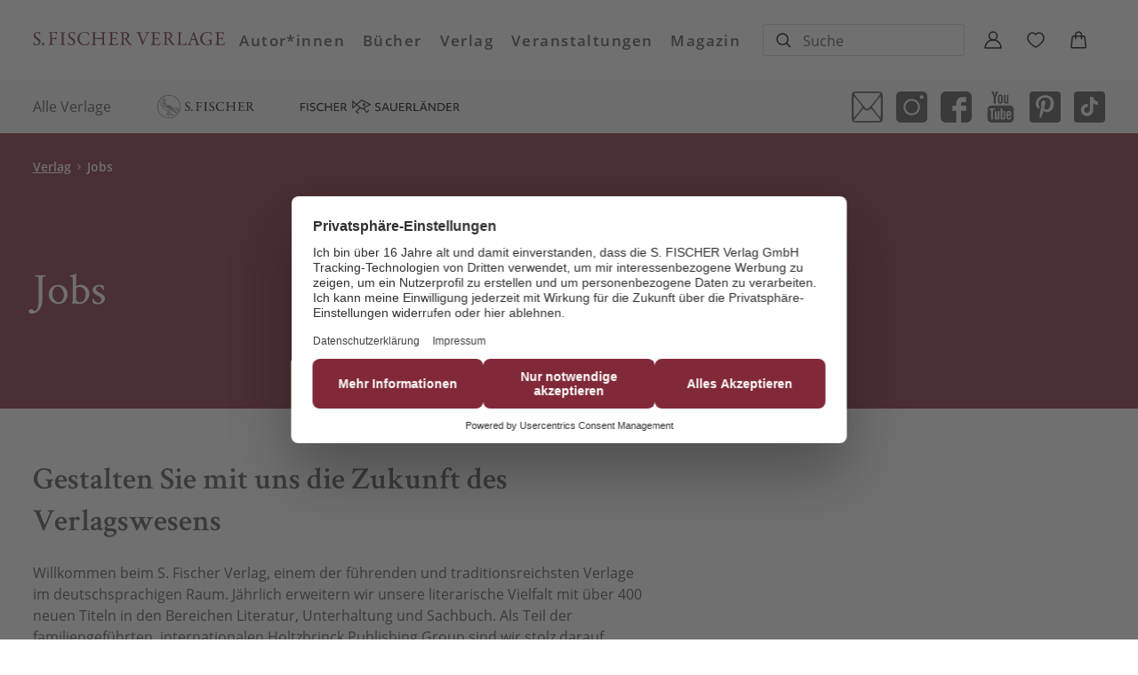

--- FILE ---
content_type: text/html
request_url: https://www.fischerverlage.de/verlag/jobs
body_size: 35086
content:
<!DOCTYPE html><html lang="de" dir="ltr" class="page-type--Drupal"> <head><meta charset="utf-8"><title>Jobs, Stellenangebote, Karriere | S. Fischer Verlage</title><meta name="viewport" content="width=device-width, initial-scale=1, viewport-fit=cover"><meta name="description" content="Stellenangebote der S. Fischer Verlage. Wir beschäftigen ca. 200 Mitarbeiterinnen und Mitarbeiter und veröffentlichen über 400 Novitäten pro Jahr.">

<meta property="og:title" content="Jobs, Stellenangebote, Karriere | S. Fischer Verlage">
<meta property="og:description" content="Stellenangebote der S. Fischer Verlage. Wir beschäftigen ca. 200 Mitarbeiterinnen und Mitarbeiter und veröffentlichen über 400 Novitäten pro Jahr.">
<meta property="og:type" content="website">
<meta property="og:url" content="https://www.fischerverlage.de/verlag/jobs">
<meta property="og:image" content="https://www.fischerverlage.de/images/share-image.jpg" />

<meta name="twitter:title" content="Jobs, Stellenangebote, Karriere | S. Fischer Verlage">
<meta name="twitter:description" content="Stellenangebote der S. Fischer Verlage. Wir beschäftigen ca. 200 Mitarbeiterinnen und Mitarbeiter und veröffentlichen über 400 Novitäten pro Jahr.">
<meta property="twitter:image" content="https://www.fischerverlage.de/images/share-image.jpg" />

<meta name="twitter:card" content="summary">

<link rel="canonical" href="https://www.fischerverlage.de/verlag/jobs"><meta name="robots" content="index,follow,noarchive"><link rel="icon" sizes="32x32" href="/images/icons/favicon_v1_32.png" type="image/png"><link rel="icon" sizes="192x192" href="/images/icons/favicon_v1_192.png" type="image/png"><!--<link rel="icon" sizes="196x196" href="/images/icons/favicon_v1_196.png" type="image/png">--><link rel="icon" sizes="512x512" href="/images/icons/favicon_v1_512.png" type="image/png"><!--<link rel="apple-touch-icon" sizes="180x180" href="/images/icons/favicon_v1_180.png" type="image/png">--><link rel="dns-prefetch" href="https://ii1tgvjxdc-dsn.algolia.net"><link rel="preload" href="/fonts/fonts.css" as="style"><link rel="preload" href="/fonts/crimson-text-v10-latin/crimson-text-v10-latin-600.ttf" as="font" type="font/ttf" crossorigin><link rel="preload" href="/fonts/crimson-text-v10-latin/crimson-text-v10-latin-600.woff" as="font" type="font/woff" crossorigin><link rel="preload" href="/fonts/crimson-text-v10-latin/crimson-text-v10-latin-600.woff2" as="font" type="font/woff2" crossorigin><link rel="preload" href="/fonts/crimson-text-v10-latin/crimson-text-v10-latin-700.ttf" as="font" type="font/ttf" crossorigin><link rel="preload" href="/fonts/crimson-text-v10-latin/crimson-text-v10-latin-700.woff" as="font" type="font/woff" crossorigin><link rel="preload" href="/fonts/crimson-text-v10-latin/crimson-text-v10-latin-700.woff2" as="font" type="font/woff2" crossorigin><link rel="preload" href="/fonts/crimson-text-v10-latin/crimson-text-v10-latin-regular.ttf" as="font" type="font/ttf" crossorigin><link rel="preload" href="/fonts/crimson-text-v10-latin/crimson-text-v10-latin-regular.woff" as="font" type="font/woff" crossorigin><link rel="preload" href="/fonts/crimson-text-v10-latin/crimson-text-v10-latin-regular.woff2" as="font" type="font/woff2" crossorigin><link rel="preload" href="/fonts/open-sans-v17-latin/open-sans-v17-latin-600.ttf" as="font" type="font/ttf" crossorigin><link rel="preload" href="/fonts/open-sans-v17-latin/open-sans-v17-latin-600.woff" as="font" type="font/woff" crossorigin><link rel="preload" href="/fonts/open-sans-v17-latin/open-sans-v17-latin-600.woff2" as="font" type="font/woff2" crossorigin><link rel="preload" href="/fonts/open-sans-v17-latin/open-sans-v17-latin-700.ttf" as="font" type="font/ttf" crossorigin><link rel="preload" href="/fonts/open-sans-v17-latin/open-sans-v17-latin-700.woff" as="font" type="font/woff" crossorigin><link rel="preload" href="/fonts/open-sans-v17-latin/open-sans-v17-latin-700.woff2" as="font" type="font/woff2" crossorigin><link rel="preload" href="/fonts/open-sans-v17-latin/open-sans-v17-latin-regular.ttf" as="font" type="font/ttf" crossorigin><link rel="preload" href="/fonts/open-sans-v17-latin/open-sans-v17-latin-regular.woff" as="font" type="font/woff" crossorigin><link rel="preload" href="/fonts/open-sans-v17-latin/open-sans-v17-latin-regular.woff2" as="font" type="font/woff2" crossorigin><link rel="stylesheet" href="/fonts/fonts.css"><script type="application/ld+json">{"@context":"https://schema.org","@type":"WebSite"}</script><link rel="preconnect" href="//privacy-proxy.usercentrics.eu"><link rel="preload" href="//privacy-proxy.usercentrics.eu/latest/uc-block.bundle.js" as="script"><link rel="dns-prefetch" href="//web.cmp.usercentrics.eu"><link rel="dns-prefetch" href="//api.usercentrics.eu"><script id="usercentrics-cmp" data-settings-id="-0RIgOw5" src="https://web.cmp.usercentrics.eu/ui/loader.js" async></script><script type="application/javascript" src="https://privacy-proxy.usercentrics.eu/latest/uc-block.bundle.js"></script><script>(function(){const dataLayerContent = {};

    window.dataLayer = window.dataLayer || [];
    if (dataLayerContent) {
        window.dataLayer?.push(dataLayerContent);
    }
})();</script><script>
  window.dataLayer = window.dataLayer || [];
  function gtag(){dataLayer.push(arguments);}
  gtag('consent', 'default', {
    'ad_user_data': 'denied',
    'ad_personalization': 'denied',
    'ad_storage': 'denied',
    'analytics_storage': 'denied',
    'wait_for_update': 500,
  });
</script><!-- Google Tag Manager --><script type="text/plain" data-usercentrics="Google Tag Manager">(function(){const gtmId = "GTM-PDH3ZG6";
(function(w,d,s,l,i){w[l]=w[l]||[];w[l].push({'gtm.start':
new Date().getTime(),event:'gtm.js'});var f=d.getElementsByTagName(s)[0],
j=d.createElement(s),dl=l!='dataLayer'?'&l='+l:'';j.async=true;j.src=
'https://www.googletagmanager.com/gtm.js?id='+i+dl;f.parentNode.insertBefore(j,f);
})(window,document,'script','dataLayer',gtmId);})();</script><!-- End Google Tag Manager --><link rel="stylesheet" href="/_astro/editieren.DIgXcAWm.css">
<style>/*!
 * Toastify js 1.12.0
 * https://github.com/apvarun/toastify-js
 * @license MIT licensed
 *
 * Copyright (C) 2018 Varun A P
 */.toastify{padding:12px 20px;color:#fff;display:inline-block;box-shadow:0 3px 6px -1px #0000001f,0 10px 36px -4px #4d60e84d;background:-webkit-linear-gradient(315deg,#73a5ff,#5477f5);background:linear-gradient(135deg,#73a5ff,#5477f5);position:fixed;opacity:0;transition:all .4s cubic-bezier(.215,.61,.355,1);border-radius:2px;cursor:pointer;text-decoration:none;max-width:calc(50% - 20px);z-index:2147483647}.toastify.on{opacity:1}.toast-close{background:transparent;border:0;color:#fff;cursor:pointer;font-family:inherit;font-size:1em;opacity:.4;padding:0 5px}.toastify-right{right:15px}.toastify-left{left:15px}.toastify-top{top:-150px}.toastify-bottom{bottom:-150px}.toastify-rounded{border-radius:25px}.toastify-avatar{width:1.5em;height:1.5em;margin:-7px 5px;border-radius:2px}.toastify-center{margin-left:auto;margin-right:auto;left:0;right:0;max-width:fit-content;max-width:-moz-fit-content}@media only screen and (max-width: 360px){.toastify-right,.toastify-left{margin-left:auto;margin-right:auto;left:0;right:0;max-width:fit-content}}
</style>
<link rel="stylesheet" href="/_astro/_slug_.C370gMFX.css">
<style>.site-header--custom-background{background:var(--siteHeaderBackground)}.site-header--custom-background .site-header__wrapper:before{background:var(--siteHeaderBackground)}.site-header--custom .site-header__logo{top:0;left:0;transform:translate(0)}.site-header--custom .site-header__logo img{width:auto;height:40px;object-fit:contain}.site-header--custom .social-media-icons,.site-header--custom .button,.site-header--custom .site-navigation__additional-actions li{display:none}.site-header--custom .site-navigation__additional-actions__search-input{display:block!important}.site-header--custom .site-header__mobile-nav-trigger span{background:var(--siteHeaderLinkColor)}.site-header--custom-hide-search .site-navigation__additional-actions{display:none}@media screen and (min-width: 768px){.site-header--custom .site-navigation__additional-actions__search-input>button svg path,.site-header--custom .site-navigation__additional-actions__search-input>button svg circle{stroke:var(--siteHeaderLinkColor)}.site-header--custom .site-navigation .ais-SearchBox .ais-SearchBox-form .ais-SearchBox-input{color:var(--siteHeaderLinkColor)}.site-header--custom .site-navigation .ais-SearchBox .ais-SearchBox-form .ais-SearchBox-input::placeholder{color:var(--siteHeaderLinkColor)}.site-header--custom .site-navigation .ais-SearchBox .ais-SearchBox-reset svg path{fill:var(--siteHeaderLinkColor)}}@media screen and (min-width: 1280px){.site-header--custom-link-color .site-navigation__main__links .ac .ac-trigger{color:var(--siteHeaderLinkColor)!important}.site-header--custom-link-color .site-navigation__main__links .ac .ac-trigger:before{background:var(--siteHeaderLinkHoverColor)!important}.site-header--custom-link-hover-color .site-navigation__main__links .ac .ac-trigger:hover{color:var(--siteHeaderLinkHoverColor)!important;text-decoration-color:var(--siteHeaderLinkHoverColor)!important}.site-header--custom-link-color a{color:var(--siteHeaderLinkColor)!important}.site-header--custom-link-hover-color a:hover{color:var(--siteHeaderLinkHoverColor)!important;text-decoration-color:var(--siteHeaderLinkHoverColor)!important}.site-header--custom .site-header__logo img{height:50px}.site-header--custom .site-navigation,.site-header--custom .site-navigation__main{background:var(--siteHeaderBackground)}.site-header--custom .site-navigation__main__links .accordion-container{justify-content:flex-end}}
</style><script type="module" src="/_astro/page.CP22PBEX.js"></script></head> <body> <header class="site-header site-header--position-fixed-desktop site-header--transition-desktop site-header--show-desktop " data-js="site-header" style=""> <div class="grid-wrap" style=""> <div class="site-header__wrapper w24" style=""> <button data-site-header-mobile-nav-trigger class="site-header__mobile-nav-trigger" aria-label="open mobile navigation" style=""> <span style=""></span><span style=""></span><span style=""></span> </button> <a href="/" class="site-header__logo " aria-label="go to homepage" title="go to homepage" data-astro-reload="false" target rel data-astro-prefetch="hover"><svg aria-label="S. Fischer Verlage Logo" xmlns="http://www.w3.org/2000/svg" xmlns:xlink="http://www.w3.org/1999/xlink" xml:space="preserve" id="Ebene_1" x="0" y="0" style="enable-background:new 0 0 298.7 20.5" version="1.1" viewBox="0 0 298.7 20.5"><style>.st0{clip-path:url(#SVGID_00000031887052328138388680000012981604055458364039_);fill:#672533}</style><defs><path id="SVGID_1_" d="M0 0h298.7v20.5H0z"></path></defs><clipPath id="SVGID_00000082347144318131948860000005561296140891565474_"><use xlink:href="#SVGID_1_" style="overflow:visible"></use></clipPath><path d="M289.1.5c-2 0-3.2-.1-4.6-.1-.4 0-.8.1-.8.4 0 .2.2.4.9.5 1.3.3 1.6.7 1.7 2 .1.9 0 1.5 0 5.1 0 3.7-.2 7.3-.2 8.6-.1 1.6-.7 1.8-2.2 2.2-.5.1-.8.3-.8.5 0 .3.3.4.9.4 1.1 0 1.8-.1 3.4-.1 4.9 0 9.5.2 9.8.2.2 0 .4-.2.5-.4.2-.3 1.1-3 1.1-3.2.1-.3 0-.8-.2-.8s-.4.2-.7.8c-.7 1.4-1.5 2-2.5 2.2-.7.2-2.5.2-2.9.2-1.2 0-2.2-.1-2.7-.2-.2-.1-.5-.3-.6-.7-.2-.5-.3-1.6-.3-2.5 0-1.3 0-4.1.1-4.7 0-.1.2-.3.3-.3.8 0 2 0 3 .1 1.8.1 2 .2 2.4 1.6.1.3.3.7.5.7s.4-.3.3-.9c0-.6-.1-1-.1-1.8 0-.7 0-1.3.1-2.2 0-.2 0-.7-.2-.7s-.4.2-.5.6c-.5 1.4-.7 1.5-3.5 1.5h-2c-.2 0-.2-.2-.2-.3-.1-.4 0-6.1.1-6.9.1-.7.4-.8.5-.8 1.3-.1 3.5 0 4.3.1 1 .1 1.6.4 2 2.1.1.3.2.7.5.7s.5-.4.5-.8c0-.6-.1-1.5-.1-2.9 0-.1-.2-.4-.3-.3-.5.1-1.8.1-2.8.1h-4.7zM271.3 0c-2.9 0-5.8 1-7.7 2.7-2.5 2.2-3.4 4.9-3.4 7.6 0 3.6 1.7 6.1 3.1 7.4 1.8 1.7 4.6 2.7 8 2.7 1 0 2.9-.2 4.2-.5 1.2-.3 2.2-.6 2.7-.7.3-.1.5-.3.5-.4 0-.1 0-.2-.5-.5-.1-.1-.4-.4-.4-.9 0-1.2 0-3.4.1-3.7s.2-.7 1.1-.9c.4-.1.7-.3.7-.5s-.3-.4-.8-.4c-1 0-2 .1-2.7.1-.9 0-3.1-.1-3.6-.1-.6 0-.9.2-.9.4s.3.5.8.5c2.3.1 2.5.7 2.7 1.4.1.4.1 2.1.1 3.1 0 .4-.4 1.4-.6 1.6-.8.5-2.3.7-2.7.7-2.8 0-5.7-1.4-7.3-4.2-.9-1.4-1.4-3.4-1.4-5.5 0-4.8 3-9 8.2-9 2.4 0 4.2 1.1 4.8 1.9.5.6.8 1.3 1.1 2.1.2.4.4.7.5.7.2 0 .4-.3.4-.7 0-1.1-.4-2.6-.4-3.3 0-.5-.2-.7-.4-.7-.3-.1-.5-.1-1.2-.2-1.2-.3-2.8-.7-5-.7m-19.4 10.8c-1 .1-3.5.1-4.7.1-.1 0-.2-.1-.1-.2.2-.9 1.8-5.1 2.4-6.6.1-.2.1-.2.2 0 .3.4 1.8 4.9 2.4 6.5-.1 0-.2.2-.2.2M250.6 0c-.1 0-.3.1-.5.4-.2.3-.5.9-.7 1.2-.1.2-.2.4-.2.5-.1.2-.1.4-.3.8-1.3 3.1-4.7 12.2-5.4 13.7-.9 2-1.3 2.1-2.8 2.6-.5.1-.7.4-.7.6 0 .2.1.3.7.3.5 0 2-.1 3.1-.1s1.9.1 2.4.1c.4 0 .8-.1.8-.4 0-.2-.3-.4-.8-.5-1.4-.4-1.5-.9-1.5-1.3 0-.8.8-3.3 1.6-5.3.1-.1.2-.2.3-.2.6-.1 3.3-.1 4.9-.1.9 0 1 .2 1 .3.7 1.9 1.5 3.9 1.7 5.1.1.6.2 1.2-1.2 1.5-.5.1-.7.3-.7.5s.2.4.9.4 1.2-.1 2.1-.1c1.3 0 2.8.1 3.8.1.8 0 1-.2 1-.4s-.2-.4-.7-.5c-1.4-.3-1.8-.6-2.8-3-.5-1.2-2.8-7.2-4.3-11.6-.6-1.6-1.1-2.9-1.3-3.7-.2-.8-.3-.9-.4-.9m-26.2.8c0 .2.2.4.8.6 1.4.3 1.6.8 1.6 1.5v4.3c0 4.4-.1 9.2-.1 9.9-.1 1.2-.6 1.8-2.2 2.1-.5.1-.7.3-.7.5 0 .3.3.3.9.3.4 0 1.8-.1 3.9-.1 6.1 0 8.9.2 9.2.2.1 0 .7-.2.7-.5.2-1.1.5-1.8.9-3.3.1-.5 0-.8-.1-.8s-.4.1-.8.7c-.8 1.1-1.3 1.6-1.7 2-.6.5-1 .5-1.2.6-.5.1-1.3.1-2.1.1-1 0-2.1 0-2.9-.1-.2 0-1-.7-1-1.1-.1-1-.2-3.9-.2-6.2 0-4.5 0-7.5.2-8.9.1-.4.3-.8 2-1.2.5-.1.7-.3.7-.5s-.2-.3-.8-.3c-.7 0-2.8.1-4 .1-.9 0-1.4-.1-2.2-.1-.7-.1-.9 0-.9.2m-10.3 4.7c0 1.9-1.2 3.2-2 3.7-.4.3-2 .8-3.8.8-.2 0-.4-.2-.5-.4-.1-.5 0-6.3.1-7.4 0-.1.2-.6.4-.6.3-.1 1.3-.2 1.5-.2 1 0 2.3.4 3 1.1.8.8 1.3 2.3 1.3 3m2.7-.1c0-1.4-.7-2.9-1.7-3.8-1.2-1-2.8-1.3-4.9-1.3-1.6 0-3.8.1-4.9.1h-1.7c-.7 0-.8.1-.8.4 0 .2.3.4.7.5 1.4.3 1.6.4 1.8 1.5.1 1.2.2 3.9.2 8.6 0 1.8-.1 5-.2 5.9-.1 1.1-.6 1.3-2 1.8-.4.1-.7.2-.7.4 0 .3.4.4.8.4.3 0 1.9-.1 2.4-.1 2 0 2.6.2 3.9.2.1 0 .7-.1.7-.4 0-.1-.2-.4-.7-.5-1.4-.3-1.8-.8-1.8-2-.1-1.8-.1-5.6-.1-6.1 0-.1.1-.4.4-.4.9 0 2 .3 2.1.4.2.1.8.9 1.2 1.5 1.2 1.9 2.7 4.2 3.8 5.7.9 1.1 2.6 2 4 2 .6 0 1.3-.1 1.7-.2.2-.1.4-.2.4-.4 0-.1-.2-.4-.5-.4-1.3-.3-2.1-.8-3-1.8-1.8-2.1-4.4-6.1-4.7-6.8-.1-.1 0-.4.1-.4.2-.1.8-.4.9-.5 1.6-1 2.6-2.7 2.6-4.3M189.1.5c-2 0-3.2-.1-4.6-.1-.4 0-.8.1-.8.4 0 .2.2.4.9.5 1.3.3 1.6.7 1.7 2 .1.9 0 1.5 0 5.1 0 3.7-.1 7.3-.2 8.6-.1 1.6-.7 1.8-2.2 2.2-.5.1-.8.3-.8.5 0 .3.3.4.9.4 1.1 0 1.8-.1 3.4-.1 4.9 0 9.5.2 9.8.2.1 0 .4-.2.5-.4.2-.3 1-3 1.1-3.2.1-.3 0-.8-.2-.8s-.4.2-.7.8c-.7 1.4-1.5 2-2.5 2.2-.7.2-2.5.2-2.9.2-1.2 0-2.2-.1-2.7-.2-.2-.1-.5-.3-.6-.7-.2-.5-.3-1.6-.3-2.5 0-1.3 0-4.1.1-4.7 0-.1.1-.3.3-.3.8 0 2 0 3 .1 1.8.1 2 .2 2.4 1.6.1.3.3.7.5.7s.4-.3.3-.9c0-.6-.1-1-.1-1.8 0-.7 0-1.3.1-2.2 0-.2 0-.7-.2-.7s-.4.2-.5.6c-.5 1.4-.7 1.5-3.5 1.5h-2c-.1 0-.2-.2-.2-.3-.1-.4 0-6.1.1-6.9.1-.7.4-.8.5-.8 1.3-.1 3.5 0 4.3.1 1 .1 1.6.4 2 2.1.1.3.2.7.5.7s.5-.4.5-.8c0-.6-.1-1.5-.1-2.9 0-.1-.2-.4-.3-.3-.5.1-1.8.1-2.8.1h-4.7zM161 .8c0 .3.3.4.7.5 1.3.4 2 1.1 2.6 2.6.5 1.1 3.3 8.4 4.3 11.1.9 2.2 1.4 4 1.6 4.9.1.3.3.5.5.5.3 0 .5-.3.6-.7.7-2.3 1.1-3 2.8-7.3 1.8-4.6 2.6-5.9 4-8.9.6-1.3 1.3-2.1 2.6-2.4.4-.1.8-.3.8-.5 0-.3-.5-.4-.9-.4-.6 0-1.8.1-2.7.1-1 0-1.7-.1-2.4-.1-.5 0-.9.1-.9.4 0 .2.2.4.7.5 1.3.4 2.1.8 1.4 2.4-1.4 3.3-4.6 11-4.9 11.6-.1.2-.2 0-.3 0-1.1-2.6-4.3-11-4.9-12.6-.1-.5-.2-1.1 1.4-1.4.6-.1.7-.3.7-.5s-.3-.4-.7-.4c-.7 0-1.9.1-3 .1-1.5 0-2.6-.1-3.2-.1-.3.2-.8.3-.8.6m-13.9 4.7c0 1.9-1.2 3.2-2 3.7-.4.3-2 .8-3.8.8-.2 0-.4-.2-.5-.4-.1-.5 0-6.3.1-7.4 0-.1.2-.6.4-.6.3-.1 1.3-.2 1.5-.2 1 0 2.3.4 3 1.1.8.8 1.3 2.3 1.3 3m2.7-.1c0-1.4-.7-2.9-1.7-3.8-1.2-1-2.8-1.3-4.9-1.3-1.6 0-3.8.1-4.9.1h-1.7c-.7 0-.8.1-.8.4 0 .2.3.4.7.5 1.4.3 1.6.4 1.8 1.5.1 1.2.2 3.9.2 8.6 0 1.8-.1 5-.2 5.9-.1 1.1-.6 1.3-2 1.8-.4.1-.7.2-.7.4 0 .3.4.4.8.4.3 0 1.9-.1 2.4-.1 2 0 2.6.2 3.9.2.1 0 .7-.1.7-.4 0-.1-.2-.4-.7-.5-1.4-.3-1.8-.8-1.8-2-.1-1.8-.1-5.6-.1-6.1 0-.1.1-.4.4-.4.9 0 2 .3 2.1.4.2.1.8.9 1.2 1.5 1.2 1.9 2.7 4.2 3.8 5.7.9 1.1 2.6 2 4 2 .6 0 1.3-.1 1.7-.2.2-.1.4-.2.4-.4 0-.1-.2-.4-.5-.4-1.3-.3-2.1-.8-3-1.8-1.8-2.1-4.4-6.1-4.7-6.8-.1-.1 0-.4.1-.4.2-.1.8-.4.9-.5 1.6-1 2.6-2.7 2.6-4.3M123.4.5c-2 0-3.2-.1-4.6-.1-.4 0-.8.1-.8.4 0 .2.2.4.9.5 1.3.3 1.6.7 1.7 2 .1.9 0 1.5 0 5.1 0 3.7-.1 7.3-.2 8.6-.1 1.6-.7 1.8-2.2 2.2-.5.1-.8.3-.8.5 0 .3.3.4.9.4 1.1 0 1.8-.1 3.4-.1 4.9 0 9.5.2 9.8.2.1 0 .4-.2.5-.4.2-.3 1.1-3 1.1-3.2.1-.3 0-.8-.2-.8s-.4.2-.7.8c-.7 1.4-1.5 2-2.5 2.2-.7.2-2.5.2-2.9.2-1.2 0-2.2-.1-2.7-.2-.2-.1-.5-.3-.6-.7-.2-.5-.3-1.6-.3-2.5 0-1.3 0-4.1.1-4.7 0-.1.1-.3.3-.3.8 0 2 0 3 .1 1.8.1 2 .2 2.4 1.6.1.3.3.7.5.7s.4-.3.3-.9c0-.6-.1-1-.1-1.8 0-.7 0-1.3.1-2.2 0-.2 0-.7-.2-.7s-.4.2-.5.6c-.5 1.4-.7 1.5-3.5 1.5h-2c-.1 0-.2-.2-.2-.3-.1-.4 0-6.1.1-6.9.1-.7.4-.8.5-.8 1.3-.1 3.5 0 4.3.1 1 .1 1.6.4 2 2.1.1.3.2.7.5.7s.5-.4.5-.8c0-.6-.1-1.5-.1-2.9 0-.1-.2-.4-.3-.3-.5.1-1.8.1-2.8.1h-4.7zM96.3 8.9c0-.5 0-4.5.1-5.5.1-1.3.2-1.7 1.6-2 .6-.1.9-.3.9-.6 0-.2-.3-.3-1-.3s-1.6.1-2.9.1c-.8 0-1.9-.1-2.7-.1-.5 0-.9.1-.9.3 0 .2.2.4.8.6 1.3.3 1.4.7 1.5 1.7.1 1.3 0 4.1 0 4.6 0 4.9-.2 8.3-.3 9.6-.1 1.2-.4 1.5-1.9 1.9-.3.1-.7.3-.7.6 0 .2.2.3.9.3 1 0 2.3-.1 3-.1 1.1 0 2.9.1 3.1.1.4 0 .9-.1.9-.3 0-.3-.2-.4-.9-.6-1.3-.4-1.6-.9-1.6-2.4 0-.9-.1-4.7 0-5.5 0-.2.2-.5.3-.5.6-.1 6.5 0 11.2 0 .2 0 .4.1.4.6 0 1.5-.1 3.6-.1 4.9-.1 2.1-.2 2.5-1.9 2.9-.3.1-.7.3-.7.5 0 .3.3.3.8.3.6 0 2.9-.2 3.5-.2.9 0 2 .1 2.5.1.6 0 .8-.1.8-.3 0-.2-.3-.4-.7-.6-1.4-.4-1.7-.5-1.7-1.7 0-.4-.1-3.1-.1-4.5 0-5.1.1-8.4.2-9.9.1-.9.3-1.4 1.6-1.7.6-.1.9-.4.9-.5 0-.2-.4-.3-.8-.3-.3 0-1.7.1-2.7.1-.8 0-2.7-.1-3.1-.1-.6 0-.9.1-.9.3 0 .3.3.4.8.6 1.4.4 1.6.6 1.7 1.7.1 1.2.1 5.1.1 5.5-.1.6-.1.8-.3.8-5.3 0-9.4.1-11.2.1-.3.1-.4 0-.5-.5M80.7 0c-2.8 0-5.6.7-8.2 2.8-1.3 1.1-3.3 3.8-3.3 7.2s1.4 5.6 2.5 6.9c1.2 1.4 4.3 3.5 8.6 3.5 2.6 0 5-.6 5.5-.8.3-.1.8-.5.9-.8.4-.7 1.1-2.3 1.2-3 .1-.3 0-1-.3-1-.1 0-.2.1-.6.8-.7 1.3-1.5 2.2-2.8 2.9-1.2.7-2.7.8-3.3.8-2.4 0-5.9-1.4-7.6-4.8-.7-1.3-1.1-2.9-1.1-5 0-4.6 3.1-8.6 8-8.6 1.6 0 3.2.3 4.8 1.6.4.3 1 1.2 1.2 2.3.1.4.3.8.5.8s.5-.4.4-1c.1-.7-.1-2-.1-2.6 0-.7-.3-.9-.4-.9-.4-.1-1.5-.4-2.3-.6-1.2-.3-2.5-.5-3.6-.5M61.1 0c-2.1 0-3.5.6-4.5 1.5s-1.7 2.3-1.7 3.7c0 2.6 1.8 4.3 4.4 6 3.2 2 3.8 3.4 3.8 4.6 0 2.2-1.6 3.6-3.6 3.6-1.1 0-3.1-.8-3.9-2.4-.4-.9-.9-1.7-1.1-1.7-.1 0-.4.4-.4.6 0 .5.3 1.8.4 2.8 0 .1.4.8.7 1 .9.4 3 .8 3.9.8 1.4 0 3.1-.4 4.1-1.1 1.6-1.1 2.5-2.7 2.5-4.2 0-2.7-1.8-4.3-4.2-5.9-2.6-1.8-4.2-2.7-4.2-4.9 0-2 1.4-3.5 3.5-3.5.9 0 1.6.3 2.1.7.3.2 1.1 1.1 1.5 2.2.1.4.5.6.7.6.2 0 .2-.3.2-.8 0-.1-.2-1.9-.3-2.4 0-.1-.2-.5-.4-.6-.4-.2-2-.6-3.5-.6M45 10.1c0 2.6-.1 5.7-.1 6.8-.1 1.4-.2 1.9-1.8 2.2-.6.1-.9.3-.9.5s.2.4.8.4c1.1 0 1.4-.1 2.3-.1.8 0 2.9.2 4.5.2.4 0 .8-.1.8-.4 0-.2-.2-.4-.8-.5-2-.4-2.1-1-2.2-2.6-.1-1-.1-2.8-.1-4.5 0-5.9 0-7.9.2-8.9.1-.8.1-1.6 1.8-1.9.5-.1.8-.3.8-.5s-.3-.3-.7-.3c-1.1 0-1.8.1-3.2.1-1 0-2.5-.1-3.3-.1-.4 0-.8.1-.8.4 0 .2.2.4.8.5 1.7.3 1.7.8 1.8 2.1.1 1 .1 4.7.1 6.6M28.5.5c-.9 0-2-.1-3.4-.1-.5 0-.8.1-.8.4 0 .2.1.4.8.5 1.3.3 1.8.8 1.9 1.9v5.4c0 6-.1 8.2-.2 9.1 0 .4-.1 1.1-1.7 1.5-.5.1-.8.4-.8.6 0 .2.2.3.8.3.6 0 2.4-.2 3.6-.2 1.1 0 2.1.1 2.9.1.6 0 .8-.2.8-.4 0-.3-.3-.5-.7-.6-2-.4-2-1-2.1-1.9 0-.9-.1-5.1-.1-5.7 0-.1.1-.4.2-.4.6-.1 2.1-.1 2.6-.1.6 0 1.7.1 2 .1.6.1.9.3 1.2 1.4.1.4.3.6.4.6.3 0 .4-.4.4-.7 0-.7-.1-.9-.1-2.4 0-.5.1-1.5.1-1.9 0-.4-.1-.7-.3-.7-.3 0-.4.3-.6.7-.4 1-.7 1.3-1.6 1.4-.7.1-3.2 0-4.3 0-.1 0-.3-.3-.3-1.1 0-2 .1-5.9.1-6.7 0-.1.2-.4.5-.4.6-.1 3.6-.1 4.7.1 1 .1 1.3.4 1.8 1.9.2.6.4.9.7.9.3 0 .4-.4.4-.8 0-1-.1-2.1-.1-2.9 0-.2-.2-.3-.4-.3s-3 .1-4.8.1l-3.6.3zM15.7 16.8c-.5 0-1.7.5-1.7 1.8s.9 1.8 1.7 1.8c1 0 1.7-.8 1.7-1.8 0-.6-.4-1.8-1.7-1.8M7.1 0C5 0 3.6.6 2.6 1.5S1 3.7 1 5.2c0 2.6 1.8 4.3 4.4 6 3.2 2 3.8 3.4 3.8 4.6 0 2.2-1.6 3.6-3.6 3.6-1.1 0-3.1-.8-3.9-2.4-.4-.9-.9-1.7-1.1-1.7-.1 0-.4.4-.4.6 0 .5.3 1.8.4 2.8 0 .1.4.8.7 1 .9.4 3 .8 3.9.8 1.4 0 3.1-.4 4.1-1.1 1.6-1.1 2.5-2.7 2.5-4.2 0-2.7-1.8-4.3-4.2-5.9-2.7-1.8-4.3-2.8-4.3-4.9 0-2 1.4-3.5 3.5-3.5.9 0 1.6.3 2.1.7.3.2 1.1 1.1 1.5 2.2.1.4.5.6.7.6.2 0 .2-.3.2-.8 0-.1-.2-1.9-.3-2.4 0-.1-.2-.5-.4-.6-.5-.2-2-.6-3.5-.6" style="clip-path:url(#SVGID_00000082347144318131948860000005561296140891565474_);fill:#672533"></path></svg></a> <nav class="site-navigation" style=""> <div data-site-navigation-main class="site-navigation__main" style=""> <div class="site-navigation__main__links" style=""> <div class="accordion-group accordion-container" data-js="accordion-group" data-accordion-settings="%7B%22duration%22%3A400%2C%22showMultiple%22%3Atrue%2C%22disableAdditionalGeneralOptions%22%3Atrue%7D"> <div class="accordion ac  "> <div class="accordion__header ac-header">  <button type="button" class="accordion__header__trigger ac-trigger " aria-label="Autor*innen anzeigen" data-ac-trigger-value>Autor*innen</button>
                <a href="/autor" class="accordion__header__trigger ac-trigger " aria-label="Autor*innen anzeigen" style="display:none;" data-astro-prefetch="hover">Autor*innen</a> </div> <div class="accordion__content ac-panel"> <div>  <ul style=""> <li style=""> <a href="/autor" class data-astro-prefetch="hover" style="">Autor*innen von A-Z</a> </li><li style=""> <a href="/illustrator" class data-astro-prefetch="hover" style="">Illustrator*innen von A-Z</a> </li><li style=""> <a href="/uebersetzer" class data-astro-prefetch="hover" style="">Übersetzer*innen von A-Z</a> </li><li style=""> <a href="/herausgeber" class data-astro-prefetch="hover" style="">Herausgeber*innen von A-Z</a> </li> </ul>  </div> </div> </div><div class="accordion ac  "> <div class="accordion__header ac-header">  <button type="button" class="accordion__header__trigger ac-trigger " aria-label="Bücher anzeigen" data-ac-trigger-value>Bücher</button>
                <a href="/buch" class="accordion__header__trigger ac-trigger " aria-label="Bücher anzeigen" style="display:none;" data-astro-prefetch="hover">Bücher</a> </div> <div class="accordion__content ac-panel"> <div>  <ul style=""> <li style=""> <div class="accordion-group accordion-container" data-js="accordion-group" data-accordion-settings="%7B%22duration%22%3A400%2C%22showMultiple%22%3Atrue%2C%22disableAdditionalGeneralOptions%22%3Atrue%7D">  <div class="accordion ac no-sub-navigation "> <div class="accordion__header ac-header"> <a href="/buch/neuheiten" class="accordion__header__trigger ac-trigger " aria-label="Neuheiten anzeigen" data-astro-prefetch="hover">Neuheiten</a>  </div> <div class="accordion__content ac-panel"> <div>  <ul style="">  </ul>  </div> </div> </div>  </div> <script type="module" src="/_astro/AccordionGroup.astro_astro_type_script_index_0_lang.Dm-oUe6t.js"></script> </li><li style=""> <div class="accordion-group accordion-container" data-js="accordion-group" data-accordion-settings="%7B%22duration%22%3A400%2C%22showMultiple%22%3Atrue%2C%22disableAdditionalGeneralOptions%22%3Atrue%7D">  <div class="accordion ac no-sub-navigation "> <div class="accordion__header ac-header"> <a href="/buch/vorbesteller" class="accordion__header__trigger ac-trigger " aria-label="Vorbesteller anzeigen" data-astro-prefetch="hover">Vorbesteller</a>  </div> <div class="accordion__content ac-panel"> <div>  <ul style="">  </ul>  </div> </div> </div>  </div>  </li><li style=""> <div class="accordion-group accordion-container" data-js="accordion-group" data-accordion-settings="%7B%22duration%22%3A400%2C%22showMultiple%22%3Atrue%2C%22disableAdditionalGeneralOptions%22%3Atrue%7D">  <div class="accordion ac no-sub-navigation "> <div class="accordion__header ac-header"> <a href="/buch/bestseller" class="accordion__header__trigger ac-trigger " aria-label="Bestseller anzeigen" data-astro-prefetch="hover">Bestseller</a>  </div> <div class="accordion__content ac-panel"> <div>  <ul style="">  </ul>  </div> </div> </div>  </div>  </li><li style=""> <div class="accordion-group accordion-container" data-js="accordion-group" data-accordion-settings="%7B%22duration%22%3A400%2C%22showMultiple%22%3Atrue%2C%22disableAdditionalGeneralOptions%22%3Atrue%7D">  <div class="accordion ac  "> <div class="accordion__header ac-header">  <button type="button" class="accordion__header__trigger ac-trigger " aria-label="Literatur &#38; Unterhaltung anzeigen" data-ac-trigger-value>Literatur &amp; Unterhaltung</button>
                <a href="/buch/literatur-unterhaltung" class="accordion__header__trigger ac-trigger " aria-label="Literatur &#38; Unterhaltung anzeigen" style="display:none;" data-astro-prefetch="hover">Literatur &amp; Unterhaltung</a> </div> <div class="accordion__content ac-panel"> <div>  <ul style=""> <li style=""> <a href="/buch/literatur-unterhaltung/gegenwartsliteratur" class data-astro-prefetch="hover" style="">Gegenwartsliteratur</a> </li><li style=""> <a href="/buch/literatur-unterhaltung/klassiker" class data-astro-prefetch="hover" style="">Klassiker</a> </li><li style=""> <a href="/buch/literatur-unterhaltung/unterhaltungsromane" class data-astro-prefetch="hover" style="">Unterhaltungsromane</a> </li><li style=""> <a href="/buch/literatur-unterhaltung/liebesromane" class data-astro-prefetch="hover" style="">Liebesromane</a> </li><li style=""> <a href="/buch/literatur-unterhaltung/historische-romane" class data-astro-prefetch="hover" style="">Historische Romane</a> </li><li style=""> <a href="/buch/literatur-unterhaltung/science-fiction-fantasy" class data-astro-prefetch="hover" style="">Science Fiction &amp; Fantasy</a> </li><li style=""> <a href="/buch/literatur-unterhaltung/mythen-sagen-und-legenden" class data-astro-prefetch="hover" style="">Mythen, Sagen und Legenden</a> </li><li style=""> <a href="/buch/literatur-unterhaltung/erzaehlungen-kurzgeschichten" class data-astro-prefetch="hover" style="">Erzählungen &amp; Kurzgeschichten</a> </li><li style=""> <a href="/buch/literatur-unterhaltung/lyrik" class data-astro-prefetch="hover" style="">Lyrik</a> </li><li style=""> <a href="/buch/literatur-unterhaltung/dramen" class data-astro-prefetch="hover" style="">Dramen</a> </li><li style=""> <a href="/verlag/neue-rundschau" class data-astro-prefetch="hover" style="">Neue Rundschau</a> </li> </ul>  </div> </div> </div>  </div>  </li><li style=""> <div class="accordion-group accordion-container" data-js="accordion-group" data-accordion-settings="%7B%22duration%22%3A400%2C%22showMultiple%22%3Atrue%2C%22disableAdditionalGeneralOptions%22%3Atrue%7D">  <div class="accordion ac  "> <div class="accordion__header ac-header">  <button type="button" class="accordion__header__trigger ac-trigger " aria-label="Krimi &#38; Thriller anzeigen" data-ac-trigger-value>Krimi &amp; Thriller</button>
                <a href="/buch/krimi-thriller" class="accordion__header__trigger ac-trigger " aria-label="Krimi &#38; Thriller anzeigen" style="display:none;" data-astro-prefetch="hover">Krimi &amp; Thriller</a> </div> <div class="accordion__content ac-panel"> <div>  <ul style=""> <li style=""> <a href="/buch/krimi-thriller/krimi" class data-astro-prefetch="hover" style="">Krimi</a> </li><li style=""> <a href="/buch/krimi-thriller/regionalkrimi" class data-astro-prefetch="hover" style="">Regionalkrimi</a> </li><li style=""> <a href="/buch/krimi-thriller/ermittlerkrimi" class data-astro-prefetch="hover" style="">Ermittlerkrimi</a> </li><li style=""> <a href="/buch/krimi-thriller/thriller" class data-astro-prefetch="hover" style="">Thriller</a> </li> </ul>  </div> </div> </div>  </div>  </li><li style=""> <div class="accordion-group accordion-container" data-js="accordion-group" data-accordion-settings="%7B%22duration%22%3A400%2C%22showMultiple%22%3Atrue%2C%22disableAdditionalGeneralOptions%22%3Atrue%7D">  <div class="accordion ac  "> <div class="accordion__header ac-header">  <button type="button" class="accordion__header__trigger ac-trigger " aria-label="Sachbuch anzeigen" data-ac-trigger-value>Sachbuch</button>
                <a href="/buch/sachbuch" class="accordion__header__trigger ac-trigger " aria-label="Sachbuch anzeigen" style="display:none;" data-astro-prefetch="hover">Sachbuch</a> </div> <div class="accordion__content ac-panel"> <div>  <ul style=""> <li style=""> <a href="/buch/sachbuch/biographien" class data-astro-prefetch="hover" style="">Biographien</a> </li><li style=""> <a href="/buch/sachbuch/politik-gesellschaft" class data-astro-prefetch="hover" style="">Politik &amp; Gesellschaft</a> </li><li style=""> <a href="/buch/sachbuch/wissenschaft" class data-astro-prefetch="hover" style="">Wissenschaft</a> </li><li style=""> <a href="/buch/sachbuch/geschichte" class data-astro-prefetch="hover" style="">Geschichte</a> </li><li style=""> <a href="/buch/sachbuch/philosophie-und-religion" class data-astro-prefetch="hover" style="">Philosophie und Religion</a> </li><li style=""> <a href="/buch/sachbuch/bewusst-leben" class data-astro-prefetch="hover" style="">Bewusst leben</a> </li><li style=""> <a href="/buch/sachbuch/medizin" class data-astro-prefetch="hover" style="">Medizin</a> </li><li style=""> <a href="/buch/sachbuch/humorvolle-sachbuecher" class data-astro-prefetch="hover" style="">Humorvolle Sachbücher</a> </li><li style=""> <a href="/verlag/fischer-forum" class data-astro-prefetch="hover" style="">Fischer Forum</a> </li> </ul>  </div> </div> </div>  </div>  </li><li style=""> <div class="accordion-group accordion-container" data-js="accordion-group" data-accordion-settings="%7B%22duration%22%3A400%2C%22showMultiple%22%3Atrue%2C%22disableAdditionalGeneralOptions%22%3Atrue%7D">  <div class="accordion ac no-sub-navigation "> <div class="accordion__header ac-header"> <a href="/verlag/werkausgaben" class="accordion__header__trigger ac-trigger " aria-label="Werkausgaben anzeigen" data-astro-prefetch="hover">Werkausgaben</a>  </div> <div class="accordion__content ac-panel"> <div>  <ul style="">  </ul>  </div> </div> </div>  </div>  </li> </ul> <a href="/buch" class="site-navigation__main__links__all-link" style="">Alle Bücher</a>  </div> </div> </div><div class="accordion ac  "> <div class="accordion__header ac-header">  <button type="button" class="accordion__header__trigger ac-trigger " aria-label="Verlag anzeigen" data-ac-trigger-value>Verlag</button>
                <a href="/verlag" class="accordion__header__trigger ac-trigger " aria-label="Verlag anzeigen" style="display:none;" data-astro-prefetch="hover">Verlag</a> </div> <div class="accordion__content ac-panel"> <div>  <ul style=""> <li style=""> <a href="/verlag" class data-astro-prefetch="hover" style="">Über uns</a> </li><li style=""> <a href="/verlag/presse" class data-astro-prefetch="hover" style="">Presse &amp; Veranstaltungen</a> </li><li style=""> <a href="/verlag/handel" class data-astro-prefetch="hover" style="">Handel</a> </li><li style=""> <a href="/verlag/film-agentur" class data-astro-prefetch="hover" style="">Film-Agentur</a> </li><li style=""> <a href="/verlag/foreign-rights-adults" class data-astro-prefetch="hover" style="">Foreign Rights</a> </li><li style=""> <a href="/verlag/rechte-lizenzen" class data-astro-prefetch="hover" style="">Rechte &amp; Lizenzen</a> </li><li style=""> <a href="/verlag/verlagsgeschichte" class data-astro-prefetch="hover" style="">Verlagsgeschichte</a> </li><li style=""> <a href="/verlag/jobs" class="active" data-astro-prefetch="hover" style="">Jobs</a> </li><li style=""> <a href="/verlag/manuskript-einreichen" class data-astro-prefetch="hover" style="">Manuskript einreichen</a> </li><li style=""> <a href="/newsletter/signup" class data-astro-prefetch="hover" style="">Newsletter</a> </li><li style=""> <a href="/verlag/content-creator" class data-astro-prefetch="hover" style="">Content Creator*innen</a> </li> </ul>  </div> </div> </div><div class="accordion ac no-sub-navigation "> <div class="accordion__header ac-header"> <a href="/veranstaltung" class="accordion__header__trigger ac-trigger " aria-label="Veranstaltungen anzeigen" data-astro-prefetch="hover">Veranstaltungen</a>  </div> <div class="accordion__content ac-panel"> <div>  <ul style=""> 0 </ul>  </div> </div> </div><div class="accordion ac no-sub-navigation "> <div class="accordion__header ac-header"> <a href="/magazin" class="accordion__header__trigger ac-trigger " aria-label="Magazin anzeigen" data-astro-prefetch="hover">Magazin</a>  </div> <div class="accordion__content ac-panel"> <div>  <ul style=""> 0 </ul>  </div> </div> </div> </div>  </div> <a href="/shop/account" class="button" data-astro-prefetch="hover" style=""> <svg width="20" height="20" viewBox="0 0 20 20" xmlns="http://www.w3.org/2000/svg" style=""> <g stroke="#fff" stroke-width="1.5" fill="none" fill-rule="evenodd" style=""> <path d="M10 10a4.5 4.5 0 1 0 0-9 4.5 4.5 0 0 0 0 9z" style=""></path> <path d="M19 19H1c.125-2.981 2.138-9 9-9s8.937 6.019 9 9z" stroke-linejoin="round" style=""></path> </g> </svg> <span style="">Zum Konto</span> </a> <div class="site-navigation__main__social-media-icons" style=""> <ul class="social-media-icons" aria-label="Social Media Links"><li class="social-media-icons__newsletter"><a href="/newsletter/signup" title="Zur Newsletter Anmeldeseite der S. Fischer Verlage" rel="noreferrer">
    <svg width="64" height="64" viewBox="0 0 64 64" version="1.1" xmlns="http://www.w3.org/2000/svg" xmlns:xlink="http://www.w3.org/1999/xlink" xml:space="preserve" xmlns:serif="http://www.serif.com/" style="fill-rule:evenodd;clip-rule:evenodd;stroke-linejoin:round;stroke-miterlimit:2;"><g transform="matrix(0.1,0,0,-0.1,0,64)"><path d="M20,620C1,601 0,587 0,320C0,53 1,39 20,20C39,1 53,0 320,0C587,0 601,1 620,20C639,39 640,53 640,320C640,587 639,601 620,620C601,639 587,640 320,640C53,640 39,639 20,620ZM593,603C599,592 369,304 342,289C323,278 315,278 295,291C266,308 40,592 47,603C53,612 588,612 593,603ZM66,522C73,512 110,464 149,416C188,367 220,324 220,320C220,316 188,273 149,224C110,176 73,128 66,118C60,108 52,100 48,100C43,100 40,199 40,320C40,441 43,540 48,540C52,540 60,532 66,522ZM600,319C600,193 596,100 591,102C586,103 549,147 509,199C408,327 414,318 425,334C479,407 587,540 593,540C597,540 600,441 600,319ZM317,250C334,250 359,259 373,270L398,290L442,238C525,138 590,52 590,41C590,33 510,30 315,30C164,30 40,33 40,36C40,44 221,273 234,282C240,286 254,280 265,270C277,259 300,250 317,250Z" style="fill-rule:nonzero;"></path></g></svg>
</a></li><li class="social-media-icons__instagram"><a href="https://www.instagram.com/sfischerverlage/" target="_blank" title="Instagram-Seite der S. Fischer Verlage" rel="noreferrer">
    <svg xmlns="http://www.w3.org/2000/svg" width="35" height="35" viewBox="0 0 35 35"><path d="M17.5 10.39a7.186 7.186 0 0 0-7.178 7.178 7.186 7.186 0 0 0 7.178 7.178 7.186 7.186 0 0 0 7.178-7.178 7.186 7.186 0 0 0-7.178-7.177zm0 0a7.186 7.186 0 0 0-7.178 7.178 7.186 7.186 0 0 0 7.178 7.178 7.186 7.186 0 0 0 7.178-7.178 7.186 7.186 0 0 0-7.178-7.177zM29.873 0H5.127A5.129 5.129 0 0 0 0 5.127v24.746A5.129 5.129 0 0 0 5.127 35h24.746A5.129 5.129 0 0 0 35 29.873V5.127A5.129 5.129 0 0 0 29.873 0zM17.5 26.797c-5.086 0-9.229-4.143-9.229-9.229 0-5.086 4.143-9.228 9.229-9.228 5.086 0 9.229 4.142 9.229 9.228 0 5.086-4.143 9.229-9.229 9.229zM28.78 8.34a2.057 2.057 0 0 1-2.051-2.05c0-1.129.922-2.052 2.05-2.052 1.128 0 2.051.923 2.051 2.051 0 1.128-.923 2.05-2.05 2.05zM17.5 10.39a7.186 7.186 0 0 0-7.178 7.178 7.186 7.186 0 0 0 7.178 7.178 7.186 7.186 0 0 0 7.178-7.178 7.186 7.186 0 0 0-7.178-7.177zm0 0a7.186 7.186 0 0 0-7.178 7.178 7.186 7.186 0 0 0 7.178 7.178 7.186 7.186 0 0 0 7.178-7.178 7.186 7.186 0 0 0-7.178-7.177zm0 0a7.186 7.186 0 0 0-7.178 7.178 7.186 7.186 0 0 0 7.178 7.178 7.186 7.186 0 0 0 7.178-7.178 7.186 7.186 0 0 0-7.178-7.177z"></path></svg>
</a></li><li class="social-media-icons__facebook"><a href="https://www.facebook.com/sfischerverlage/" target="_blank" title="Facebook-Seite der S. Fischer Verlage" rel="noreferrer">
    <svg xmlns="http://www.w3.org/2000/svg" width="35" height="35" viewBox="0 0 35 35"><path d="M35 5.834C35 2.769 32.233 0 29.167 0H5.833C2.767 0 0 2.768 0 5.834v23.332C0 32.231 2.767 35 5.834 35H17.5V21.778h-4.278v-5.834H17.5v-2.272c0-3.92 2.943-7.45 6.563-7.45h4.715v5.834h-4.715c-.517 0-1.119.626-1.119 1.564v2.324h5.834v5.834h-5.834V35h6.223C32.233 35 35 32.231 35 29.166V5.834z"></path></svg>
</a></li><li class="social-media-icons__youtube"><a href="https://www.youtube.com/@sfischerverlage" title="Youtube-Kanal der S. Fischer Verlage" target="_blank" rel="noreferrer">
    <svg xmlns="http://www.w3.org/2000/svg" width="30" height="35" viewBox="0 0 30 35"><path d="M25.24 25.601h-1.95l.009-1.115c0-.496.413-.902.918-.902h.124c.506 0 .92.406.92.902L25.24 25.6zm-7.314-2.39c-.494 0-.899.327-.899.728v5.426c0 .4.405.727.9.727.496 0 .9-.327.9-.727v-5.426c0-.401-.404-.729-.9-.729zm11.877-3.036v10.323c0 2.476-2.18 4.502-4.844 4.502H5.041C2.376 35 .197 32.974.197 30.498V20.175c0-2.476 2.18-4.502 4.844-4.502H24.96c2.664 0 4.844 2.026 4.844 4.502zM6.37 31.62l-.002-10.874h2.47v-1.61l-6.582-.01v1.584l2.054.006v10.904h2.06zm7.401-9.254h-2.058v5.806c0 .84.051 1.26-.004 1.408-.167.45-.92.929-1.213.049-.05-.154-.005-.619-.006-1.417l-.009-5.846H8.434l.007 5.754c.001.882-.02 1.54.007 1.84.05.527.032 1.142.53 1.494.925.657 2.7-.098 3.144-1.038l-.004 1.2 1.654.001v-9.251zm6.586 6.649l-.005-4.833c-.001-1.842-1.4-2.945-3.298-1.454l.008-3.593-2.056.003-.01 12.401 1.691-.024.154-.772c2.16 1.953 3.519.614 3.516-1.728zm6.442-.64l-1.543.008-.004.205v.849c0 .454-.381.824-.844.824h-.302a.837.837 0 0 1-.845-.824v-2.232h3.535v-1.31c0-.958-.025-1.916-.105-2.463-.253-1.733-2.721-2.008-3.968-1.12-.391.276-.69.647-.864 1.144-.175.499-.262 1.18-.262 2.044v2.881c0 4.79 5.907 4.114 5.202-.007zm-7.918-15.645c.107.254.272.46.495.616.221.153.504.23.843.23.297 0 .56-.079.788-.242.229-.162.42-.404.578-.727l-.04.796h2.296V3.787h-1.807v7.482a.747.747 0 0 1-.753.737.748.748 0 0 1-.751-.737V3.788h-1.885v6.484c0 .826.015 1.377.04 1.656.026.277.09.543.196.801zM11.928 7.3c0-.922.078-1.643.233-2.163.156-.517.437-.933.844-1.247.405-.315.924-.473 1.555-.473.531 0 .986.102 1.366.303.381.203.676.465.88.789.208.325.35.66.425 1.001.077.346.115.87.115 1.574v2.432c0 .891-.037 1.547-.107 1.964-.07.418-.22.805-.453 1.168-.229.36-.524.628-.883.8a2.854 2.854 0 0 1-1.245.257c-.523 0-.963-.07-1.327-.22a1.816 1.816 0 0 1-.846-.666 2.934 2.934 0 0 1-.43-1.078c-.087-.42-.128-1.053-.128-1.895V7.299zm1.797 3.82c0 .544.411.988.912.988.502 0 .911-.444.911-.989V6.001c0-.544-.41-.989-.91-.989-.502 0-.913.445-.913.989v5.117zm-6.35 2.584h2.164l.003-7.374L12.099.013H9.732l-1.36 4.691L6.992 0H4.65l2.72 6.333.004 7.37z"></path></svg>
</a></li><li class="social-media-icons__pinterest"><a href="https://de.pinterest.com/sfischerverlage/" target="_blank" title="Pinterest Seite der S. Fischer Verlage" rel="noreferrer">
    <svg xmlns="http://www.w3.org/2000/svg" xml:space="preserve" width="35" height="35" viewBox="0 0 35 35"><path fill="#4b4b4b" d="M31.5 0h-28C1.6 0 0 1.6 0 3.5v28C0 33.4 1.6 35 3.5 35h28c1.9 0 3.5-1.6 3.5-3.5v-28C35 1.6 33.4 0 31.5 0zm-12 23.3c-1.6 0-3.1-.9-3.7-1.9 0 0-.9 3.5-1.1 4.1-.6 2.4-2.6 4.7-2.7 4.9-.1.1-.3.1-.4-.1 0-.3-.5-3.3 0-5.7.3-1.2 1.9-8.2 1.9-8.2s-.5-1-.5-2.4c0-2.2 1.3-3.9 2.9-3.9 1.4 0 2 1 2 2.2 0 1.4-.9 3.4-1.3 5.3-.4 1.6.8 2.9 2.4 2.9 2.8 0 4.7-3.6 4.7-8 0-3.3-2.2-5.7-6.2-5.7-4.5 0-7.4 3.4-7.4 7.2 0 1.3.4 2.2 1 2.9.3.3.3.5.2.8-.1.3-.2.9-.3 1.2-.1.4-.4.5-.8.4-2.1-.9-3.1-3.1-3.1-5.7 0-4.3 3.6-9.4 10.7-9.4 5.7 0 9.5 4.1 9.5 8.6.3 6.1-3 10.5-7.8 10.5z"></path></svg>
</a></li><li class="social-media-icons__tiktok"><a href="https://www.tiktok.com/@sfischerverlage" title="TikTok-Seite der S. Fischer Verlage" target="_blank" rel="noreferrer">
    <svg version="1.1" xmlns="http://www.w3.org/2000/svg" xmlns:xlink="http://www.w3.org/1999/xlink" width="35" height="35" viewBox="0 0 35 35" xml:space="preserve"><path d="M31.5,0h-28C1.6,0,0,1.6,0,3.5v28C0,33.4,1.6,35,3.5,35h28c1.9,0,3.5-1.6,3.5-3.5v-28C35,1.6,33.4,0,31.5,0zM21.6,13.3l0,7.5c0,3.8-3.1,6.9-6.9,6.9c-3.8,0-6.9-3.1-6.9-6.9c0-3.8,3.1-6.9,6.9-6.9c0.3,0,0.6,0,0.9,0.1v3.7c-1.7-0.5-3.5,0.5-4,2.2s0.5,3.5,2.2,4s3.5-0.5,4-2.2c0.1-0.3,0.1-0.6,0.1-0.9V5.9h3.8c0,2.9,2.4,5.3,5.3,5.3l0,3.8C25.1,15,23.1,14.4,21.6,13.3z"></path></svg>
</a></li></ul> </div> </div> <ul class="site-navigation__additional-actions" aria-label="Zusätzliche Seitenaktionen und Links" style=""> <li data-site-search-open-trigger class="site-navigation__additional-actions__search-input" id="site-navigation__additional-actions__search-input" style=""> <button aria-label="Suche öffnen" style=""> <svg width="17" height="17" xmlns="http://www.w3.org/2000/svg" style=""><g transform="translate(1 1)" stroke-width="1.5" fill="none" fill-rule="evenodd" stroke-linecap="round" stroke-linejoin="round" style=""><path d="M10.443 10.443 14.5 14.5" style=""></path><circle cx="6.118" cy="6.118" r="6.118" style=""></circle></g></svg> <span style="">Suche</span> </button> </li> <li class="w-hidden lw-visible" style=""> <a href="/shop/account" aria-label="Zur Account-Seite" data-astro-prefetch="false" style=""> <svg width="20" height="20" viewBox="0 0 20 20" xmlns="http://www.w3.org/2000/svg" style=""> <g stroke="var(--color-black)" stroke-width="1.5" fill="none" fill-rule="evenodd" style=""> <path d="M10 10a4.5 4.5 0 1 0 0-9 4.5 4.5 0 0 0 0 9z" style=""></path> <path d="M19 19H1c.125-2.981 2.138-9 9-9s8.937 6.019 9 9z" stroke-linejoin="round" style=""></path> </g> </svg> </a> </li> <li style=""> <a href="/shop/merkliste" aria-label="Zur Merkliste" data-astro-prefetch="false" style=""> <svg width="20" height="18" xmlns="http://www.w3.org/2000/svg" style=""><path d="M13.7 1C16.87 1 19 3.98 19 6.76 19 12.39 10.16 17 10 17c-.16 0-9-4.61-9-10.24C1 3.98 3.13 1 6.3 1c1.82 0 3.01.91 3.7 1.71.69-.8 1.88-1.71 3.7-1.71Z" stroke-width="1.5" fill="none" fill-rule="evenodd" stroke-linecap="round" stroke-linejoin="round" style=""></path></svg> <span class="quantity-badge" data-wishlist-number="0" style=""></span> </a> </li> <li style=""> <a href="/shop/cart" data-offcanvas-trigger-open-id="cart" aria-label="Warenkorb-Layer öffnen" style=""> <svg width="19" height="20" xmlns="http://www.w3.org/2000/svg" style=""><path d="M12.573 8.563V4.436a3.437 3.437 0 1 0-6.875 0v4.125m10.41-1.826 1.158 11a1.031 1.031 0 0 1-1.026 1.139H2.031c-.612 0-1.09-.53-1.025-1.14l1.158-11a1.031 1.031 0 0 1 1.025-.923h11.893c.528 0 .97.399 1.026.924Z" stroke-width="1.5" fill="none" fill-rule="evenodd" stroke-linecap="round" stroke-linejoin="round" style=""></path></svg> <span class="quantity-badge" data-cart-number="0" style=""></span> </a> </li> </ul> </nav> </div> <div class="site-header__brands w24" style=""> <ul class="site-header__brands__list" style=""> <li style=""> <a href="/" aria-label="Zurück zur Startseite" title="Zurück zur Startseite" data-astro-reload="false" target rel data-astro-prefetch>
Alle Verlage
</a> </li> <li style=""> <a href="/s-fischer" aria-label="Zur S. Fischer Seite" title="Zur S. Fischer Seite" data-astro-reload="false" target rel data-astro-prefetch> <svg xmlns="http://www.w3.org/2000/svg" width="216" height="51.49" id="Ebene_1" viewBox="0 0 216.46 51.49" style="; "> <defs style="; "> <clipPath id="clippath" style="; "> <path d="M0 0h51.88v51.48H0z" class="cls-2" style="; "></path> </clipPath> </defs> <path d="M209.16 20.75c0 1.9-1.18 3.23-1.99 3.74-.42.27-2.02.78-3.77.78-.18 0-.42-.21-.48-.45-.09-.51 0-6.33.09-7.39 0-.12.21-.57.36-.63.33-.15 1.3-.21 1.45-.21.96 0 2.26.45 2.98 1.15.87.87 1.36 2.29 1.36 3.01m2.68-.06c0-1.45-.72-2.95-1.72-3.77-1.21-.99-2.83-1.27-4.91-1.27-1.63 0-3.77.15-4.88.15h-1.69c-.66 0-.81.15-.81.36 0 .24.27.39.72.51 1.36.33 1.63.39 1.75 1.51.12 1.18.18 3.92.18 8.56 0 1.81-.12 5-.18 5.94-.09 1.15-.63 1.33-1.96 1.75-.39.15-.66.21-.66.45 0 .3.39.42.78.42.33 0 1.9-.12 2.44-.12 2.05 0 2.62.18 3.89.18.15 0 .72-.09.72-.39 0-.15-.21-.36-.72-.51-1.42-.33-1.75-.75-1.81-2.02-.09-1.75-.15-5.58-.12-6.09 0-.09.15-.36.36-.36.9 0 2.02.27 2.14.39.18.12.78.87 1.21 1.51 1.21 1.9 2.74 4.22 3.8 5.67.87 1.11 2.59 1.96 4.01 1.96.63 0 1.3-.06 1.66-.21.18-.09.42-.21.42-.39 0-.12-.24-.36-.48-.42-1.33-.27-2.14-.81-2.95-1.78-1.84-2.05-4.37-6.12-4.67-6.84-.06-.12.03-.39.12-.45.21-.15.78-.42.93-.51 1.48-.9 2.44-2.59 2.44-4.22m-26.41-4.88c-2.02 0-3.2-.12-4.61-.12-.42 0-.84.15-.84.42 0 .24.24.36.87.51 1.33.3 1.63.66 1.69 1.99.06.87.03 1.51.03 5.09s-.15 7.3-.24 8.56c-.12 1.63-.69 1.84-2.2 2.2-.48.12-.84.27-.84.48 0 .33.33.39.9.39 1.15 0 1.81-.15 3.41-.15 4.91 0 9.47.24 9.8.24.15 0 .42-.24.51-.36.21-.27 1.06-2.99 1.09-3.23.06-.33-.03-.81-.24-.81-.18 0-.36.18-.69.84-.72 1.42-1.54 1.99-2.5 2.23-.66.18-2.5.21-2.86.21-1.21 0-2.23-.12-2.74-.21-.21-.06-.45-.3-.57-.66-.18-.48-.3-1.63-.3-2.5 0-1.3-.03-4.1.09-4.73 0-.06.15-.27.27-.27.81 0 2.02 0 2.99.06 1.84.09 1.96.18 2.38 1.57.09.33.3.66.51.66s.36-.33.33-.87c-.03-.6-.09-1.03-.09-1.84 0-.72.03-1.33.09-2.17.03-.24-.03-.66-.24-.66-.18 0-.36.18-.54.63-.54 1.39-.66 1.51-3.5 1.51h-1.96c-.15 0-.18-.18-.21-.3-.06-.45.03-6.12.09-6.87.06-.69.39-.84.45-.84 1.33-.06 3.5 0 4.28.12.96.15 1.63.45 2.02 2.05.06.3.21.72.48.72s.45-.36.45-.78c0-.6-.06-1.48-.06-2.86-.03-.15-.18-.36-.27-.33-.45.06-1.78.09-2.77.09h-4.43Zm-27.04 8.32c-.03-.51 0-4.49.09-5.49.09-1.27.18-1.72 1.6-1.99.63-.12.87-.27.87-.57 0-.18-.33-.33-.96-.33-.69 0-1.6.06-2.86.06-.78 0-1.9-.06-2.74-.06-.48 0-.87.12-.87.33 0 .24.21.45.84.57 1.27.27 1.45.69 1.51 1.72.06 1.33 0 4.1 0 4.64 0 4.91-.18 8.32-.27 9.56-.12 1.18-.36 1.48-1.9 1.87-.33.09-.69.27-.69.57 0 .18.24.3.9.3 1.02 0 2.29-.12 2.98-.12 1.09 0 2.92.12 3.14.12.39 0 .9-.06.87-.3-.03-.3-.24-.42-.9-.6-1.27-.39-1.6-.93-1.63-2.35 0-.87-.06-4.73 0-5.52 0-.24.24-.51.33-.51.6-.06 6.54.03 11.21.03.24 0 .36.09.36.63 0 1.51-.06 3.59-.12 4.85-.09 2.14-.24 2.47-1.87 2.95-.33.09-.66.27-.66.54s.3.33.75.33c.6 0 2.86-.18 3.53-.18.93 0 2.02.09 2.5.09.57 0 .84-.09.84-.33 0-.21-.27-.42-.69-.57-1.36-.39-1.66-.51-1.72-1.69 0-.45-.12-3.14-.12-4.46 0-5.12.09-8.38.24-9.92.06-.88.3-1.42 1.57-1.72.63-.15.88-.36.88-.54 0-.24-.36-.33-.84-.33-.33 0-1.72.09-2.74.09-.75 0-2.68-.06-3.07-.06-.63 0-.93.12-.93.33 0 .27.33.45.75.57 1.36.36 1.57.6 1.66 1.72.09 1.17.09 5.09.06 5.49-.06.6-.15.78-.33.78-5.33 0-9.43.09-11.21.09-.21 0-.3-.03-.33-.6m-16.22-8.86c-2.77 0-5.58.66-8.17 2.77-1.27 1.06-3.32 3.8-3.32 7.23s1.39 5.61 2.53 6.93c1.21 1.42 4.31 3.53 8.56 3.53 2.56 0 5-.63 5.49-.84.3-.15.81-.51.93-.78.42-.69 1.12-2.29 1.21-3.04.06-.33.03-.99-.27-.99-.12 0-.24.15-.63.78-.72 1.27-1.48 2.23-2.8 2.92-1.24.72-2.71.81-3.29.81-2.44 0-5.94-1.36-7.63-4.82-.66-1.33-1.05-2.95-1.05-4.97 0-4.55 3.1-8.56 7.96-8.56 1.63 0 3.17.33 4.82 1.57.39.3.96 1.21 1.24 2.26.15.45.33.78.48.78.24 0 .48-.36.45-1-.06-.66-.21-1.99-.21-2.62 0-.69-.3-.9-.45-.9-.45-.06-1.51-.45-2.29-.57-1.15-.27-2.5-.48-3.56-.48m-19.59 0c-2.11 0-3.53.63-4.46 1.48-1.03.9-1.66 2.26-1.66 3.68 0 2.56 1.81 4.31 4.37 5.97 3.17 2.02 3.77 3.38 3.77 4.64 0 2.17-1.57 3.65-3.65 3.65-1.15 0-3.14-.75-3.92-2.41-.42-.93-.87-1.72-1.12-1.72-.12 0-.42.45-.42.57 0 .48.3 1.81.45 2.83 0 .12.39.78.69.97.93.45 2.98.78 3.95.78 1.36 0 3.14-.45 4.1-1.08 1.63-1.06 2.47-2.74 2.47-4.25 0-2.71-1.84-4.28-4.16-5.85-2.65-1.78-4.19-2.71-4.19-4.85 0-2.02 1.45-3.53 3.47-3.53.87 0 1.6.27 2.14.69.3.18 1.12 1.09 1.48 2.17.12.42.48.63.72.63.21 0 .21-.3.21-.81 0-.12-.24-1.87-.3-2.44 0-.06-.18-.51-.36-.57-.54-.09-2.11-.54-3.59-.54m-16.13 10.1c0 2.56-.06 5.7-.15 6.75-.12 1.42-.24 1.87-1.75 2.2-.6.12-.9.3-.9.51s.21.42.78.42c1.12 0 1.39-.06 2.29-.06.81 0 2.95.18 4.49.18.36 0 .81-.15.81-.39 0-.21-.24-.42-.78-.51-1.96-.39-2.11-.97-2.2-2.59-.06-.96-.09-2.83-.09-4.49 0-5.91.03-7.87.18-8.86.12-.81.09-1.57 1.84-1.93.48-.09.78-.27.78-.51s-.27-.36-.75-.36c-1.06 0-1.75.09-3.23.09-.99 0-2.5-.09-3.28-.09-.42 0-.75.12-.75.36 0 .21.18.42.84.54 1.69.3 1.69.75 1.78 2.14.06.99.09 4.73.09 6.6m-16.52-9.55c-.93 0-2.02-.09-3.35-.09-.48 0-.84.12-.84.36 0 .21.15.36.75.51 1.33.33 1.84.84 1.9 1.87.06.78.06 2.56.06 5.4 0 5.97-.15 8.2-.24 9.13-.03.39-.09 1.08-1.72 1.48-.48.12-.81.36-.81.6 0 .18.24.3.84.3.63 0 2.38-.18 3.59-.18s2.08.09 2.86.09c.57 0 .84-.18.84-.36 0-.27-.27-.48-.72-.57-1.96-.36-2.02-.96-2.05-1.9-.03-.87-.15-5.09-.12-5.67.03-.12.15-.36.24-.36.63-.09 2.08-.09 2.65-.09.6 0 1.69.09 2.02.15.57.15.93.3 1.24 1.45.12.42.3.63.45.63.3 0 .45-.36.45-.69 0-.66-.06-.93-.06-2.38 0-.54.15-1.51.15-1.9 0-.36-.06-.66-.27-.66-.27 0-.39.3-.57.72-.42 1.02-.69 1.3-1.63 1.39-.72.06-3.17.03-4.34.03-.15 0-.3-.3-.3-1.11 0-1.99.06-5.94.12-6.66 0-.09.18-.36.48-.39.63-.06 3.65-.09 4.67.06 1 .15 1.33.42 1.81 1.9.18.6.42.93.66.93.27 0 .45-.42.42-.81-.03-1.02-.15-2.08-.09-2.95 0-.18-.21-.33-.36-.3-.24 0-3.01.09-4.82.09h-3.92ZM77.18 32.12c-.54 0-1.66.48-1.66 1.75s.93 1.75 1.66 1.75c1 0 1.69-.78 1.69-1.75 0-.6-.39-1.75-1.69-1.75M68.56 15.3c-2.11 0-3.53.63-4.46 1.48-1.02.9-1.66 2.26-1.66 3.68 0 2.56 1.81 4.31 4.37 5.97 3.17 2.02 3.77 3.38 3.77 4.64 0 2.17-1.57 3.65-3.65 3.65-1.14 0-3.13-.75-3.92-2.41-.42-.93-.87-1.72-1.12-1.72-.12 0-.42.45-.42.57 0 .48.3 1.81.45 2.83 0 .12.39.78.69.97.93.45 2.98.78 3.95.78 1.36 0 3.14-.45 4.1-1.08 1.63-1.06 2.47-2.74 2.47-4.25 0-2.71-1.84-4.28-4.16-5.85-2.65-1.78-4.19-2.71-4.19-4.85 0-2.02 1.45-3.53 3.47-3.53.87 0 1.6.27 2.14.69.3.18 1.11 1.09 1.48 2.17.12.42.48.63.72.63.21 0 .21-.3.21-.81 0-.12-.24-1.87-.3-2.44 0-.06-.18-.51-.36-.57-.54-.09-2.11-.54-3.59-.54" class="cls-3" style="; "></path> <g clip-path="url(#clippath)" style="; "> <path d="M47.58 28.41c-9 .98-15.06-1.5-17.72-2.62.01-.01.03-.01.04-.02v-.02c.05-.12.07-.24.06-.36v-.15c-.57-2.57-2.07-2.44-2.97-2.38-.2.02-.39.03-.5.01-.32-.06-.89-.32-1.49-.6h-.02c-.69-.33-1.46-.68-2.19-.91-1.17-.35-2.46-.44-2.87-.45-.74-1.45-2.15-2.12-2.6-2.3-.69-1.35-1.98-2.02-2.92-2.32-.26-.08-.55-.18-.73-.23.04-.1.13-.21.26-.35l.04-.04c.07-.08.11-.12.15-.12.04 0 .06 0 .16.09.04.03.09.07.14.1.04.03.09.07.15.13.28.25.8.68 1.39.43.39-.17.38-.56.36-.88v-.31c.07-.02.21-.07.31-.26.01-.03.02-.04.03-.05.02-.03.04-.07.07-.13.13.02.18.03.2.04l.09.01.21.03c.55.05.6-.39.62-.56 0-.04 0-.08.02-.11v-.06c0-.3 0-.5-.01-.64-.02-.3-.02-.35.12-.78a.95.95 0 0 1 .24-.37c.14-.15.3-.34.44-.72a.68.68 0 0 0 .28-.47c.13-1.14-.03-1.69-.66-2.31-.97-.98-1.67-1.45-2.99-1.48-.86-.02-1.53.08-2.38.63-.55.35-.79.66-1.12 1.12-.35.48-.5.82-.63 1.38-.13.57-.09.96-.03 1.45l.03.26-.03.15c-.04.15-.09.35.04.51.02.02.04.03.06.04 0 .03-.01.05-.02.08-.07.3-.23.81-.43 1.26-.24.45-.55.83-1 1.14-1.49 1.15-2.35 2.92-2.35 4.87 0 2.22 1.21 4.27 3.16 5.36.66 1.16 1.28 1.83 2.2 2.36.05.68.31 2.84 1.77 3.96.57.44 1.25.66 2.03.66.3 0 .62-.04.98-.11.3.35 1.32 1.42 3.1 2.05 1.14.4 2.44.54 3.19.58-2.05 1.68-1.96 4.6-1.93 5.57v.25c-.02.44-.4 1.58-1.16 2.75-.53.82-.69 1.4-.48 1.78.15.27.44.4.88.4.23 0 .62 0 1.12.02h.2c1.33.03 2.21.04 2.86.04.89 0 1.37-.02 1.52-.08.3-.11.59-.45.83-.99v-.02c.05-.08.04-.17 0-.25a.263.263 0 0 0-.21-.14c-.12-.01-1.15-.11-1.59-.22-.57-.14-1.53-.5-1.86-.68-.14-.08-.21-.31-.06-.62.16-.31 1.07-2.05 1.62-3.1l.3-.56c.14.15.31.32.5.52 1.06 1.08 3.04 3.09 3.04 4.09 0 1.21.18 2.01 1.03 2.01h5.42c.66 0 .93-.73.98-1.16 0-.07-.01-.14-.06-.2a.275.275 0 0 0-.19-.1c-.14-.01-.89-.1-1.37-.27a9.63 9.63 0 0 0-.75-.23c-.68-.2-1.81-.54-2.03-.85-.4-.55-2.14-3.29-2.38-4.38-.11-.49-.67-2.92-1.27-4.44-.03-.09-.1-.24-.16-.38l-.06-.13c-.18-.37-.34-.6-.5-.69h-.02c-.34-.16-.77-.39-.87-.5l-.04-.04c-.52-.62-1.45-1.55-2.96-2.45l-2.77-1.31c-.15-.06-.31-.11-.47-.17-.22-.15-.42-.29-.6-.56-.17-.22-.34-.41-.5-.58.37.02.76 0 1.15-.03 1.84-.17 2.47-.17 2.68-.16.22.39.93 1.53 1.7 1.53.16 0 .45-.03.68-.05h.01c1.77 2.35 4.91 5.56 10.12 8.02 2.3 2.06 5.02 4.12 8.07 6.13l.08.05c-.19.2-.38.41-.58.6-2.31 2.3-5.01 4.1-8.01 5.36-3.1 1.3-6.4 1.96-9.8 1.96s-6.7-.66-9.8-1.96c-3-1.26-5.69-3.06-8.01-5.36-2.31-2.3-4.13-4.97-5.4-7.94C1.45 32.4.78 29.13.78 25.75s.67-6.65 1.98-9.73c1.27-2.98 3.09-5.65 5.4-7.94 2.31-2.3 5.01-4.1 8.01-5.36 3.1-1.3 6.4-1.96 9.8-1.96s6.7.66 9.8 1.96c3 1.26 5.69 3.06 8.01 5.36 2.31 2.3 4.13 4.97 5.4 7.94 1.31 3.08 1.98 6.35 1.98 9.73 0 .72-.04 1.44-.1 2.15-1.26.22-2.39.4-3.45.53m2.4 4.79H49c-.64 0-1.29-.01-1.95-.04-1.26-2.04-2.59-3.36-4.06-4.05h.65c1.95 0 3.99-.18 6.04-.5.48-.07.95-.14 1.33-.2a24.18 24.18 0 0 1-1 4.78m-.83 2.26c-.12.28-.25.56-.38.84-.02 0-.04 0-.07-.01h-.05c-.43-.96-.87-1.84-1.33-2.63.59.02 1.14.03 1.67.03.3 0 .57 0 .84-.01-.2.6-.42 1.2-.68 1.79m-21.85-8.66s-.08-.23-.14-.31c0-.01-.01-.02-.02-.03-.68-.91-2.21-1.23-2.59-1.26-.43-.04-1.31-.36-2.09-.65l-.13-.05s-.05-.02-.08-.03c1.37.04 3.21.09 3.71.27.21.08.49.22.82.42.23.49.56 1.01 1.21 1.16h.03c.66 1.41 1.52 2.84 2.58 4.27-1.35-.79-2.42-1.62-3.23-2.48.03-.05.09-.16.08-.44.01-.33-.09-.7-.14-.88m6.3.89c2.3.7 4.71 1.15 7.17 1.33 1.99.12 3.86 1.5 5.54 4.11-3.68-.23-6.99-.96-9.84-2.17-1.28-.75-2.26-2.17-2.87-3.27m1.24 2.5c-2-1.05-3.7-2.38-4.95-3.85.89.37 1.89.77 3.1 1.16.25.5.88 1.68 1.85 2.69M18.4 10.96c0 .06 0 .07-.1.13-.02 0-.03-.02-.05-.03-.08-.05-.17-.11-.29-.14-.22-.06-.4-.04-.55-.03-.16.01-.27.02-.44-.05-.06-.03-.08-.06-.14-.14-.05-.08-.12-.2-.26-.29-.31-.2-.6-.25-.93-.14-.46.16-.53.48-.62.88l-.03.11c-.04.16-.05.32-.06.46 0 .1-.02.26-.02.3-.02-.02-.05-.12-.07-.18-.04-.13-.09-.3-.21-.44a1.07 1.07 0 0 1-.13-.21c-.12-.2-.29-.51-.69-.47-.25.03-.58.18-.71.8-.02.1-.03.18-.03.25h-.15c-.29-.03-.48.08-.65.17-.05.03-.11.06-.18.09a.94.94 0 0 0-.29.21c-.06.06-.09.09-.2.1.03-.1.06-.22.05-.34l-.03-.27c-.05-.47-.09-.79.02-1.27.12-.5.24-.76.55-1.19.32-.45.52-.69.97-.98.62-.4 1.11-.54 1.91-.54h.17c1.15.03 1.73.43 2.62 1.32.51.51.62.9.51 1.87m5.35 32.93c.39.21 1.42.58 1.98.73.35.09.95.16 1.26.19-.11.18-.22.35-.34.38-.27.08-2.74.03-4.07 0h-.34c-.49-.02-.88-.03-1.11-.03s-.36-.04-.4-.12c-.03-.05-.12-.33.46-1.23.77-1.17 1.22-2.43 1.25-3.01v-.3c-.03-.96-.12-3.87 2-5.34.13.85.46 2.73 1.04 3.52-.14.26-1.8 3.42-2.02 3.85-.31.62-.09 1.14.28 1.34M10.56 21.82s1.45 1.65 3.22 2.8c.82.53 2.43 1.35 3.09 1.67h.01c.16.14.78.62 1.93.85.09.08.84.71 1.16 1.14l.02.03c.16.21.26.36.27.37l.08.07.06.03c3.61 1.14 5.5 2.91 6.3 3.87l.05.06c.22.24.85.54 1.03.62.41.27 1.28 3.26 1.73 5.28.27 1.23 2.16 4.15 2.47 4.58.33.46 1.38.77 2.31 1.05.27.08.53.16.72.23.41.14.94.22 1.19.26-.06.18-.17.42-.37.42h-5.42c-.19 0-.49 0-.49-1.47 0-1.22-1.92-3.17-3.19-4.47l-.04-.04c-.32-.33-.6-.62-.76-.8-.56-.66-.94-2.93-1.04-3.75a.266.266 0 0 0-.2-.23h-.07c-.14 0-2.21-.01-3.82-.58-1.97-.7-2.94-1.98-2.96-2l-.06-.06-.1-.04h-.11c-1.11.26-2.03.12-2.72-.42-1.49-1.14-1.57-3.67-1.57-3.7 0-.1-.06-.18-.14-.23-.93-.51-1.5-1.11-2.16-2.29l-.1-.1h-.01a5.62 5.62 0 0 1-2.95-4.93c0-1.77.78-3.39 2.12-4.43.34-.25.61-.51.94-.94.34-.44.61-1.42.7-1.77l.03-.11c.24-.04.36-.13.47-.24.05-.04.08-.08.13-.1.08-.04.16-.08.23-.12.15-.08.22-.12.33-.11.06 0 .1 0 .14.01.08 0 .1 0 .35.17l.71.47-.38-.97q-.08-.2-.06-.35c.07-.35.19-.36.23-.37.03 0 .06.01.16.2.05.09.11.2.19.29.05.06.08.15.11.25.06.19.17.54.57.54.52 0 .55-.51.57-.79 0-.12.01-.25.04-.37l.03-.12c.09-.4.11-.44.27-.49.17-.06.28-.04.46.08.04.03.06.06.1.12.07.1.15.25.36.35.29.13.53.11.71.1.13-.01.23-.02.36.01.04.01.09.04.14.07.02.01.05.03.08.05-.07.13-.17.25-.25.34 0 0-.01.02-.02.02-.09-.05-.16-.08-.3-.15-.06-.03-.11-.05-.16-.08-.14-.08-.31-.16-.52-.16-.14 0-.23.08-.23.22s.17.2.3.2c.09 0 .16.03.29.1.06.03.12.07.2.1.11.05.17.08.23.11-.02.04-.09.12-.1.16-.17.51-.17.63-.15.99 0 .13.02.31.02.58 0 .04-.01.09-.02.14 0 .03 0 .06-.01.09h-.02l-.25-.03s-.13-.03-.44-.08l-.23-.04-.07.22c-.05.14-.06.19-.08.22v.02l-.1-.07-.11-.07a.27.27 0 0 0-.37.07.27.27 0 0 0 .07.37l.11.07c-.04.18-.04.37-.03.55 0 .13.01.34-.04.37-.24.1-.53-.08-.81-.33-.09-.08-.16-.14-.22-.18-.04-.03-.07-.05-.1-.08-.12-.09-.28-.22-.53-.2-.26.02-.42.19-.52.3l-.04.04c-.2.22-.44.49-.41.87 0 .09.06.16.13.2a3.246 3.246 0 0 0 .73.31c.9.26 2.27.87 2.91 2.21.03.06.09.11.16.14.02 0 1.75.64 2.47 2.21.04.09.14.16.25.16.01 0 1.56.03 2.89.43.68.21 1.44.56 2.1.86h.02c.67.32 1.24.58 1.64.66.19.04.41.02.65 0 .81-.07 1.93-.16 2.36 1.87v.12c.01.08 0 .15-.02.2l-.05-.02a12.7 12.7 0 0 1-.68-1.07.193.193 0 0 0-.14-.11h-.01c-.02 0-.02-.03-.04-.03a.225.225 0 0 0-.18.02c-.06.03-.1.08-.12.14-.02.06-.01.13.02.18.87 1.58 2.67 3.87 6.27 5.81 3.37 1.81 7.47 2.86 12.18 3.11.45.74.89 1.6 1.32 2.53-4.77-.87-11.44-2.44-16.31-4.98-1.7-2.14-2.95-4.28-3.74-6.39a.254.254 0 0 0-.13-.14c-.06-.02-.12-.03-.18 0-.06.02-.11.07-.14.12-.03.06-.03.12 0 .18.08.23.19.46.29.68-.27-.21-.44-.53-.56-.83l-.02-.02v-.04l-.02-.01c-.01 0-.02-.01-.03-.02-.02-.02-.05-.03-.08-.05-.35-.21-.64-.36-.87-.44-.59-.22-2.37-.26-3.94-.3-.85-.02-1.53-.04-1.86-.08l-.25-.03c-.81-.08-1.3-.14-2.42-.98-.3-.55-.69-1.05-1.17-1.51-.02-.3-.24-2.24-1.74-3.42a.279.279 0 0 0-.38.04c-.09.12-.07.29.04.38.91.71 1.29 1.8 1.44 2.46-.56-.41-1.06-.64-1.27-.73-1.41-2.71-4.11-2.52-4.14-2.52a.27.27 0 0 0-.25.29c.01.15.13.25.27.25h.02s2.42-.17 3.66 2.31c.03.06.08.11.15.14.1.04 2.48 1 3.28 3.44.03.1.13.18.24.19.02 0 2.46.2 3.49.55.29.1.61.21.96.34h.02c.88.33 1.72.64 2.22.68.44.04 1.87.4 2.28 1.18.11.19.12.41.09.64-.14-.18-.3-.35-.42-.53a.226.226 0 0 0-.15-.1c-.06-.02-.13 0-.18.04a.24.24 0 0 0-.07.33c1.02 1.55 2.8 2.99 5.29 4.29 1.02 1.28 2.21 2.56 3.52 3.82-3.51-1.9-6.38-4.34-8.52-7.25l-.02-.03s-.03-.03-.11-.03v-.03h-.05c-.11 0-.25.02-.25.02-.19.02-.37.02-.53.02-.39 0-.99-.8-1.28-1.36l-.09-.1h-.01c-.07-.05-.27-.16-3.04.1-2.51.24-3.67-.81-3.68-.82l-.07-.05c-.22-.11-2.16-1.07-3.07-1.66-1.47-.96-2.74-2.3-3.09-2.69l-.01-.01a.261.261 0 0 0-.38-.03c-.05.05-.09.11-.09.18 0 .07.02.14.07.2m36.47 17.47h-.05c-3.92-.61-7.49-1.66-10.61-3.13a43.864 43.864 0 0 1-4.02-4.08c2.27 1.07 5.07 2.06 8.34 2.94 2.41.65 5.03 1.22 7.8 1.71-.44.89-.93 1.74-1.47 2.57m-2.41 3.12-.08-.06c-2.56-1.68-4.88-3.4-6.9-5.1 2.73 1.13 5.78 1.96 9.08 2.48h.02c-.64.94-1.35 1.83-2.12 2.68M25.94 0C19.01 0 12.5 2.68 7.6 7.54 2.7 12.4 0 18.86 0 25.74c0 14.19 11.64 25.74 25.94 25.74s25.94-11.55 25.94-25.74S40.24 0 25.94 0" class="cls-3" style="; "></path> <path d="M16.77 12.94c.16.04.21-.16.31-.3.04-.05.05-.09.11-.13.06-.12-.68-.32-.71-.27-.03.05.14.17.2.3.07.14-.07.36.09.4" class="cls-3" style="; "></path> </g> </svg> </a> </li> <li style=""> <a href="https://www.fischer-sauerlaender.de/" aria-label="Zur Seite von Fischer Sauerländer" title="Zur Seite von Fischer Sauerländer" data-astro-reload="false" target="_blank" rel="noopener" data-astro-prefetch> <svg xmlns="http://www.w3.org/2000/svg" id="Ebene_1" width="155.91" height="13.91" data-name="Ebene 1" viewBox="0 0 155.91 13.91" style=""> <defs style=""></defs> <path d="M62.26 4.51c.24 0 .44.2.44.44s-.2.44-.44.44-.44-.2-.44-.44.2-.44.44-.44m0 1.75c.72 0 1.31-.59 1.31-1.31s-.59-1.31-1.31-1.31-1.31.59-1.31 1.31.59 1.31 1.31 1.31" class="cls-1" style=""></path> <path d="m67.13 4.89-6.97 3.86-4.52-3.77 4.33-3.8 7.15 3.71Zm-15.5 2.29V2.9l2.5 2.09-2.5 2.19ZM59.83 0l-4.95 4.34L50.66.81v8.53l4.24-3.71 2.64 2.21c-.73 1.38-2.25 2.78-3.34 3.56l-.4.29.3.4c.74.99 2.25 1.61 2.31 1.64l.41.17.04.02.35-.87.02-.04-.45-.18c-.32-.13-1.05-.5-1.56-.96.55-.43 2.18-1.8 3.08-3.39l1.73 1.44.02.02 1.62-.89 2.82 4.15.02.03.4-.24c.87-.52 1.68-1.32 2.09-1.87l.3-.39-.78-.59-.3.39c-.27.36-.78.9-1.43 1.37l-2.26-3.33 6.61-3.66.07-.04L59.86.01h-.03ZM77.48 7.42c-.38-.23-.88-.44-1.51-.64-.41-.14-.73-.27-.96-.4-.23-.12-.39-.26-.48-.41s-.13-.33-.13-.54c0-.36.14-.64.41-.84.27-.2.65-.3 1.14-.3.34 0 .7.05 1.07.15s.71.24 1.01.42l.18-1c-.31-.18-.67-.32-1.08-.43-.41-.1-.81-.16-1.2-.16-.54 0-1.01.09-1.41.27-.4.18-.72.44-.94.77-.23.33-.34.73-.34 1.18 0 .39.08.72.23 1 .15.28.4.53.75.73.35.21.81.41 1.39.59.46.15.81.29 1.07.42.25.13.43.28.54.44.1.16.16.35.16.58 0 .39-.16.7-.47.92-.31.22-.74.33-1.28.33-.39 0-.8-.06-1.24-.19s-.82-.29-1.16-.49l-.13 1.04c.19.13.43.24.72.34.28.09.59.17.92.22.33.06.64.08.95.08.89 0 1.59-.21 2.11-.63.52-.42.78-.99.78-1.71 0-.39-.08-.72-.25-1.01-.17-.28-.44-.53-.82-.76M81.83 8.14l1.36-3.61 1.36 3.61h-2.73Zm.76-4.69-3.19 7.92h1.21l.86-2.27h3.45l.86 2.27h1.27l-3.18-7.92h-1.28ZM93.49 7.98c0 1.65-.73 2.48-2.21 2.48s-2.21-.83-2.21-2.48V3.45h-1.2v4.62c0 1.09.3 1.94.89 2.55.59.61 1.42.91 2.49.91s1.91-.3 2.51-.91c.6-.6.9-1.46.9-2.55V3.45h-1.19v4.53ZM97.83 7.8h3.43v-.98h-3.43V4.43h3.86v-.98h-5.01v7.91h5.16v-.98h-4.01V7.8zM105.69 7.4h-1.02v-3h1.09c.58 0 1.02.13 1.32.38.3.25.45.63.45 1.12 0 1-.61 1.5-1.84 1.5m2.63-.18c.26-.37.39-.81.39-1.31s-.11-.93-.34-1.3c-.23-.37-.55-.65-.97-.85-.42-.2-.91-.3-1.48-.3h-2.39v7.92h1.14V8.36h1.55l1.91 3.03h1.37l-2.2-3.31c.42-.19.75-.47 1.01-.83M112.12 3.45h-1.2v7.91h4.96v-1h-3.76V3.45zM119.35 2.69a.618.618 0 0 0 .64-.64c0-.19-.06-.34-.18-.46s-.28-.18-.46-.18-.34.06-.46.18-.18.27-.18.46.06.35.18.46c.12.12.28.17.46.17M121.48 2.69c.19 0 .35-.06.47-.18s.18-.27.18-.46-.06-.34-.18-.46a.64.64 0 0 0-.47-.18.618.618 0 0 0-.63.64c0 .19.06.35.18.46.12.12.27.17.46.17M119.02 8.14l1.36-3.61 1.36 3.61h-2.73Zm.76-4.69-3.19 7.92h1.21l.86-2.27h3.45l.86 2.27h1.27l-3.18-7.92h-1.28ZM131.16 9.61l-4.55-6.16h-1.1v7.91h1.09V5.19l4.56 6.17h1.09V3.45h-1.09v6.16zM137.12 10.38h-1.58V4.44h1.59c2.09 0 3.14.99 3.14 2.97s-1.05 2.97-3.15 2.97m2.43-6.46c-.63-.32-1.38-.47-2.26-.47h-2.93v7.92h2.78c.93 0 1.72-.16 2.37-.47.65-.31 1.15-.76 1.49-1.35.34-.59.51-1.3.51-2.15s-.17-1.52-.51-2.11c-.34-.59-.82-1.04-1.45-1.36M144.31 7.8h3.43v-.98h-3.43V4.43h3.86v-.98h-5.02v7.91h5.16v-.98h-4V7.8zM152.09 7.4h-1.02v-3h1.09c.57 0 1.01.13 1.32.38.3.25.45.63.45 1.12 0 1-.61 1.5-1.84 1.5m1.62.65c.42-.19.75-.47 1.01-.83.26-.37.39-.81.39-1.31s-.11-.93-.34-1.3c-.23-.37-.55-.65-.97-.85-.42-.2-.92-.3-1.48-.3h-2.39v7.92h1.15V8.36h1.55l1.91 3.03h1.37l-2.2-3.31ZM0 11.36h1.19V7.99h3.16V7H1.19V4.44h3.67v-.99H0v7.91zM6.27 3.45h1.2v7.92h-1.2zM13.54 7.42c-.38-.23-.88-.44-1.51-.64-.41-.14-.73-.27-.96-.4-.23-.12-.39-.26-.48-.41a1.03 1.03 0 0 1-.13-.54c0-.36.14-.64.41-.84.27-.2.65-.3 1.14-.3.34 0 .7.05 1.07.15s.71.24 1.01.42l.18-1c-.31-.18-.67-.32-1.08-.43-.41-.1-.81-.16-1.2-.16-.54 0-1.01.09-1.41.27-.4.18-.72.44-.94.77-.23.33-.34.73-.34 1.18 0 .39.08.72.23 1 .15.28.4.53.75.73.35.21.81.41 1.4.59.46.15.81.29 1.07.42.25.13.43.28.54.44.1.16.16.35.16.58 0 .39-.16.7-.47.92-.31.22-.74.33-1.28.33-.39 0-.8-.06-1.24-.19-.44-.12-.82-.29-1.16-.49l-.13 1.04c.19.13.43.24.72.34.28.09.59.17.92.22.33.06.64.08.95.08.89 0 1.59-.21 2.11-.63.52-.42.78-.99.78-1.71 0-.39-.08-.72-.25-1.01-.17-.28-.44-.53-.82-.76M21.25 10.25c-.42.1-.82.16-1.19.16-.6 0-1.13-.12-1.58-.36-.45-.24-.8-.59-1.05-1.04-.25-.45-.37-.98-.37-1.59s.12-1.12.38-1.57c.25-.45.6-.8 1.04-1.06.44-.25.96-.38 1.55-.38.37 0 .74.05 1.11.15.36.1.76.25 1.18.47l.21-1.04c-.32-.19-.7-.35-1.14-.47-.44-.12-.88-.18-1.3-.18-.62 0-1.2.1-1.72.3-.52.2-.97.49-1.35.85-.38.37-.67.8-.88 1.31-.21.5-.31 1.06-.31 1.66 0 .79.18 1.49.53 2.09.35.6.84 1.08 1.46 1.42.62.34 1.35.51 2.16.51.94 0 1.81-.21 2.61-.63l-.14-1.04c-.38.19-.78.33-1.21.44M29.6 6.77h-4.36V3.45h-1.19v7.91h1.19V7.75h4.36v3.61h1.2V3.45h-1.2v3.32zM34.01 7.8h3.43v-.98h-3.43V4.43h3.86v-.98h-5.01v7.91h5.16v-.98h-4.01V7.8zM41.72 7.4H40.7v-3h1.09c.58 0 1.02.13 1.32.38.3.25.45.63.45 1.12 0 1-.61 1.5-1.84 1.5m2.64-.18c.26-.37.39-.81.39-1.31s-.11-.93-.34-1.3c-.23-.37-.55-.65-.97-.85-.42-.2-.91-.3-1.48-.3h-2.39v7.92h1.14V8.36h1.55l1.91 3.03h1.37l-2.2-3.31c.42-.19.75-.47 1.01-.83" class="cls-1" style=""></path> </svg> </a> </li> </ul> <div class="site-header__brands__social-media-icons" style=""> <ul class="social-media-icons" aria-label="Social Media Links"><li class="social-media-icons__newsletter"><a href="/newsletter/signup" title="Zur Newsletter Anmeldeseite der S. Fischer Verlage" rel="noreferrer">
    <svg width="64" height="64" viewBox="0 0 64 64" version="1.1" xmlns="http://www.w3.org/2000/svg" xmlns:xlink="http://www.w3.org/1999/xlink" xml:space="preserve" xmlns:serif="http://www.serif.com/" style="fill-rule:evenodd;clip-rule:evenodd;stroke-linejoin:round;stroke-miterlimit:2;"><g transform="matrix(0.1,0,0,-0.1,0,64)"><path d="M20,620C1,601 0,587 0,320C0,53 1,39 20,20C39,1 53,0 320,0C587,0 601,1 620,20C639,39 640,53 640,320C640,587 639,601 620,620C601,639 587,640 320,640C53,640 39,639 20,620ZM593,603C599,592 369,304 342,289C323,278 315,278 295,291C266,308 40,592 47,603C53,612 588,612 593,603ZM66,522C73,512 110,464 149,416C188,367 220,324 220,320C220,316 188,273 149,224C110,176 73,128 66,118C60,108 52,100 48,100C43,100 40,199 40,320C40,441 43,540 48,540C52,540 60,532 66,522ZM600,319C600,193 596,100 591,102C586,103 549,147 509,199C408,327 414,318 425,334C479,407 587,540 593,540C597,540 600,441 600,319ZM317,250C334,250 359,259 373,270L398,290L442,238C525,138 590,52 590,41C590,33 510,30 315,30C164,30 40,33 40,36C40,44 221,273 234,282C240,286 254,280 265,270C277,259 300,250 317,250Z" style="fill-rule:nonzero;"></path></g></svg>
</a></li><li class="social-media-icons__instagram"><a href="https://www.instagram.com/sfischerverlage/" target="_blank" title="Instagram-Seite der S. Fischer Verlage" rel="noreferrer">
    <svg xmlns="http://www.w3.org/2000/svg" width="35" height="35" viewBox="0 0 35 35"><path d="M17.5 10.39a7.186 7.186 0 0 0-7.178 7.178 7.186 7.186 0 0 0 7.178 7.178 7.186 7.186 0 0 0 7.178-7.178 7.186 7.186 0 0 0-7.178-7.177zm0 0a7.186 7.186 0 0 0-7.178 7.178 7.186 7.186 0 0 0 7.178 7.178 7.186 7.186 0 0 0 7.178-7.178 7.186 7.186 0 0 0-7.178-7.177zM29.873 0H5.127A5.129 5.129 0 0 0 0 5.127v24.746A5.129 5.129 0 0 0 5.127 35h24.746A5.129 5.129 0 0 0 35 29.873V5.127A5.129 5.129 0 0 0 29.873 0zM17.5 26.797c-5.086 0-9.229-4.143-9.229-9.229 0-5.086 4.143-9.228 9.229-9.228 5.086 0 9.229 4.142 9.229 9.228 0 5.086-4.143 9.229-9.229 9.229zM28.78 8.34a2.057 2.057 0 0 1-2.051-2.05c0-1.129.922-2.052 2.05-2.052 1.128 0 2.051.923 2.051 2.051 0 1.128-.923 2.05-2.05 2.05zM17.5 10.39a7.186 7.186 0 0 0-7.178 7.178 7.186 7.186 0 0 0 7.178 7.178 7.186 7.186 0 0 0 7.178-7.178 7.186 7.186 0 0 0-7.178-7.177zm0 0a7.186 7.186 0 0 0-7.178 7.178 7.186 7.186 0 0 0 7.178 7.178 7.186 7.186 0 0 0 7.178-7.178 7.186 7.186 0 0 0-7.178-7.177zm0 0a7.186 7.186 0 0 0-7.178 7.178 7.186 7.186 0 0 0 7.178 7.178 7.186 7.186 0 0 0 7.178-7.178 7.186 7.186 0 0 0-7.178-7.177z"></path></svg>
</a></li><li class="social-media-icons__facebook"><a href="https://www.facebook.com/sfischerverlage/" target="_blank" title="Facebook-Seite der S. Fischer Verlage" rel="noreferrer">
    <svg xmlns="http://www.w3.org/2000/svg" width="35" height="35" viewBox="0 0 35 35"><path d="M35 5.834C35 2.769 32.233 0 29.167 0H5.833C2.767 0 0 2.768 0 5.834v23.332C0 32.231 2.767 35 5.834 35H17.5V21.778h-4.278v-5.834H17.5v-2.272c0-3.92 2.943-7.45 6.563-7.45h4.715v5.834h-4.715c-.517 0-1.119.626-1.119 1.564v2.324h5.834v5.834h-5.834V35h6.223C32.233 35 35 32.231 35 29.166V5.834z"></path></svg>
</a></li><li class="social-media-icons__youtube"><a href="https://www.youtube.com/@sfischerverlage" title="Youtube-Kanal der S. Fischer Verlage" target="_blank" rel="noreferrer">
    <svg xmlns="http://www.w3.org/2000/svg" width="30" height="35" viewBox="0 0 30 35"><path d="M25.24 25.601h-1.95l.009-1.115c0-.496.413-.902.918-.902h.124c.506 0 .92.406.92.902L25.24 25.6zm-7.314-2.39c-.494 0-.899.327-.899.728v5.426c0 .4.405.727.9.727.496 0 .9-.327.9-.727v-5.426c0-.401-.404-.729-.9-.729zm11.877-3.036v10.323c0 2.476-2.18 4.502-4.844 4.502H5.041C2.376 35 .197 32.974.197 30.498V20.175c0-2.476 2.18-4.502 4.844-4.502H24.96c2.664 0 4.844 2.026 4.844 4.502zM6.37 31.62l-.002-10.874h2.47v-1.61l-6.582-.01v1.584l2.054.006v10.904h2.06zm7.401-9.254h-2.058v5.806c0 .84.051 1.26-.004 1.408-.167.45-.92.929-1.213.049-.05-.154-.005-.619-.006-1.417l-.009-5.846H8.434l.007 5.754c.001.882-.02 1.54.007 1.84.05.527.032 1.142.53 1.494.925.657 2.7-.098 3.144-1.038l-.004 1.2 1.654.001v-9.251zm6.586 6.649l-.005-4.833c-.001-1.842-1.4-2.945-3.298-1.454l.008-3.593-2.056.003-.01 12.401 1.691-.024.154-.772c2.16 1.953 3.519.614 3.516-1.728zm6.442-.64l-1.543.008-.004.205v.849c0 .454-.381.824-.844.824h-.302a.837.837 0 0 1-.845-.824v-2.232h3.535v-1.31c0-.958-.025-1.916-.105-2.463-.253-1.733-2.721-2.008-3.968-1.12-.391.276-.69.647-.864 1.144-.175.499-.262 1.18-.262 2.044v2.881c0 4.79 5.907 4.114 5.202-.007zm-7.918-15.645c.107.254.272.46.495.616.221.153.504.23.843.23.297 0 .56-.079.788-.242.229-.162.42-.404.578-.727l-.04.796h2.296V3.787h-1.807v7.482a.747.747 0 0 1-.753.737.748.748 0 0 1-.751-.737V3.788h-1.885v6.484c0 .826.015 1.377.04 1.656.026.277.09.543.196.801zM11.928 7.3c0-.922.078-1.643.233-2.163.156-.517.437-.933.844-1.247.405-.315.924-.473 1.555-.473.531 0 .986.102 1.366.303.381.203.676.465.88.789.208.325.35.66.425 1.001.077.346.115.87.115 1.574v2.432c0 .891-.037 1.547-.107 1.964-.07.418-.22.805-.453 1.168-.229.36-.524.628-.883.8a2.854 2.854 0 0 1-1.245.257c-.523 0-.963-.07-1.327-.22a1.816 1.816 0 0 1-.846-.666 2.934 2.934 0 0 1-.43-1.078c-.087-.42-.128-1.053-.128-1.895V7.299zm1.797 3.82c0 .544.411.988.912.988.502 0 .911-.444.911-.989V6.001c0-.544-.41-.989-.91-.989-.502 0-.913.445-.913.989v5.117zm-6.35 2.584h2.164l.003-7.374L12.099.013H9.732l-1.36 4.691L6.992 0H4.65l2.72 6.333.004 7.37z"></path></svg>
</a></li><li class="social-media-icons__pinterest"><a href="https://de.pinterest.com/sfischerverlage/" target="_blank" title="Pinterest Seite der S. Fischer Verlage" rel="noreferrer">
    <svg xmlns="http://www.w3.org/2000/svg" xml:space="preserve" width="35" height="35" viewBox="0 0 35 35"><path fill="#4b4b4b" d="M31.5 0h-28C1.6 0 0 1.6 0 3.5v28C0 33.4 1.6 35 3.5 35h28c1.9 0 3.5-1.6 3.5-3.5v-28C35 1.6 33.4 0 31.5 0zm-12 23.3c-1.6 0-3.1-.9-3.7-1.9 0 0-.9 3.5-1.1 4.1-.6 2.4-2.6 4.7-2.7 4.9-.1.1-.3.1-.4-.1 0-.3-.5-3.3 0-5.7.3-1.2 1.9-8.2 1.9-8.2s-.5-1-.5-2.4c0-2.2 1.3-3.9 2.9-3.9 1.4 0 2 1 2 2.2 0 1.4-.9 3.4-1.3 5.3-.4 1.6.8 2.9 2.4 2.9 2.8 0 4.7-3.6 4.7-8 0-3.3-2.2-5.7-6.2-5.7-4.5 0-7.4 3.4-7.4 7.2 0 1.3.4 2.2 1 2.9.3.3.3.5.2.8-.1.3-.2.9-.3 1.2-.1.4-.4.5-.8.4-2.1-.9-3.1-3.1-3.1-5.7 0-4.3 3.6-9.4 10.7-9.4 5.7 0 9.5 4.1 9.5 8.6.3 6.1-3 10.5-7.8 10.5z"></path></svg>
</a></li><li class="social-media-icons__tiktok"><a href="https://www.tiktok.com/@sfischerverlage" title="TikTok-Seite der S. Fischer Verlage" target="_blank" rel="noreferrer">
    <svg version="1.1" xmlns="http://www.w3.org/2000/svg" xmlns:xlink="http://www.w3.org/1999/xlink" width="35" height="35" viewBox="0 0 35 35" xml:space="preserve"><path d="M31.5,0h-28C1.6,0,0,1.6,0,3.5v28C0,33.4,1.6,35,3.5,35h28c1.9,0,3.5-1.6,3.5-3.5v-28C35,1.6,33.4,0,31.5,0zM21.6,13.3l0,7.5c0,3.8-3.1,6.9-6.9,6.9c-3.8,0-6.9-3.1-6.9-6.9c0-3.8,3.1-6.9,6.9-6.9c0.3,0,0.6,0,0.9,0.1v3.7c-1.7-0.5-3.5,0.5-4,2.2s0.5,3.5,2.2,4s3.5-0.5,4-2.2c0.1-0.3,0.1-0.6,0.1-0.9V5.9h3.8c0,2.9,2.4,5.3,5.3,5.3l0,3.8C25.1,15,23.1,14.4,21.6,13.3z"></path></svg>
</a></li></ul> </div> </div> </div> </header> <script type="module" src="/_astro/SiteHeader.astro_astro_type_script_index_0_lang.HfXzl43f.js"></script>  <main class="site-main">  <div class="breadcrumb breadcrumb--color-white w-hidden mw-visible"> <div class="grid-wrap"> <nav class="w24"> <ol> <li> <a href="/verlag" aria-label title data-astro-reload="false" target rel data-astro-prefetch>Verlag</a> </li><li> <a href="/verlag/jobs" class="link--current-page" aria-label title data-astro-reload="false" target rel data-astro-prefetch>Jobs</a> </li> </ol> </nav> </div> </div>
        <div class="intro-banner" style=""> <div class="grid-wrap">  <div class="intro-banner__text w24"> <h1>Jobs</h1> </div> </div>   </div><div class="content-text " style=""> <div class="grid-wrap"> <div class="w24 mw16 lw14"> <h2><strong>Gestalten Sie mit uns die Zukunft des Verlagswesens</strong></h2>

<p>Willkommen beim S. Fischer Verlag, einem der führenden und traditionsreichsten Verlage im deutschsprachigen Raum. Jährlich erweitern wir unsere literarische Vielfalt mit über 400 neuen Titeln in den Bereichen Literatur, Unterhaltung und Sachbuch. Als Teil der familiengeführten, internationalen Holtzbrinck Publishing Group sind wir stolz darauf, Innovation und Tradition zu vereinen.</p>

<p>Beim S. Fischer Verlag sind wir davon überzeugt, dass der Schlüssel zu bedeutenden literarischen Leistungen in der Vielfalt und Kreativität unserer rund 200 Mitarbeitenden liegt. Wir schätzen innovative Ansätze und die Leidenschaft für Sprache, Kultur und Bildung. Werden Sie Teil unseres Teams, das es sich zur Aufgabe gemacht hat, neue literarische Stimmen zu entdecken und die Werke von morgen zu fördern.</p>

<p>Wir bieten Ihnen ein Arbeitsumfeld, das Ihre persönliche und professionelle Weiterentwicklung unterstützt und zugleich Teil einer reichen Verlagsgeschichte ist. Bei uns erleben Sie die Freude daran, in einem Umfeld zu arbeiten, das durch Integrität und ein Streben nach Innovation geprägt ist. Entdecken Sie Ihre Karrieremöglichkeiten beim S. Fischer Verlag und spielen Sie eine aktive Rolle bei der Gestaltung der literarischen Landschaft von morgen.</p> </div> </div> </div><div class="content-image content-image--image-position-top content-image--fullsize"> <div class="grid-wrap"> <div class="content-image-wrapper w24"> <div class="content-image-wrapper__image"> <figure> <picture> <source srcset="https://res.cloudinary.com/holtzbrinck-buchverlage/image/fetch/w_450,c_fill,g_auto,q_auto,f_avif/https%3A%2F%2Fbilder-fischer.s3.eu-central-1.amazonaws.com%2Fs3fs-public%2F2025-03%2Fverlag_rote_couch_desktop.png 450w, https://res.cloudinary.com/holtzbrinck-buchverlage/image/fetch/w_768,c_fill,g_auto,q_auto,f_avif/https%3A%2F%2Fbilder-fischer.s3.eu-central-1.amazonaws.com%2Fs3fs-public%2F2025-03%2Fverlag_rote_couch_desktop.png 768w, https://res.cloudinary.com/holtzbrinck-buchverlage/image/fetch/w_900,c_fill,g_auto,q_auto,f_avif/https%3A%2F%2Fbilder-fischer.s3.eu-central-1.amazonaws.com%2Fs3fs-public%2F2025-03%2Fverlag_rote_couch_desktop.png 900w, https://res.cloudinary.com/holtzbrinck-buchverlage/image/fetch/w_1024,c_fill,g_auto,q_auto,f_avif/https%3A%2F%2Fbilder-fischer.s3.eu-central-1.amazonaws.com%2Fs3fs-public%2F2025-03%2Fverlag_rote_couch_desktop.png 1024w, https://res.cloudinary.com/holtzbrinck-buchverlage/image/fetch/w_1280,c_fill,g_auto,q_auto,f_avif/https%3A%2F%2Fbilder-fischer.s3.eu-central-1.amazonaws.com%2Fs3fs-public%2F2025-03%2Fverlag_rote_couch_desktop.png 1280w, https://res.cloudinary.com/holtzbrinck-buchverlage/image/fetch/w_1440,c_fill,g_auto,q_auto,f_avif/https%3A%2F%2Fbilder-fischer.s3.eu-central-1.amazonaws.com%2Fs3fs-public%2F2025-03%2Fverlag_rote_couch_desktop.png 1440w, https://res.cloudinary.com/holtzbrinck-buchverlage/image/fetch/w_1536,c_fill,g_auto,q_auto,f_avif/https%3A%2F%2Fbilder-fischer.s3.eu-central-1.amazonaws.com%2Fs3fs-public%2F2025-03%2Fverlag_rote_couch_desktop.png 1536w, https://res.cloudinary.com/holtzbrinck-buchverlage/image/fetch/w_1920,c_fill,g_auto,q_auto,f_avif/https%3A%2F%2Fbilder-fischer.s3.eu-central-1.amazonaws.com%2Fs3fs-public%2F2025-03%2Fverlag_rote_couch_desktop.png 1920w, https://res.cloudinary.com/holtzbrinck-buchverlage/image/fetch/w_2048,c_fill,g_auto,q_auto,f_avif/https%3A%2F%2Fbilder-fischer.s3.eu-central-1.amazonaws.com%2Fs3fs-public%2F2025-03%2Fverlag_rote_couch_desktop.png 2048w, https://res.cloudinary.com/holtzbrinck-buchverlage/image/fetch/w_2560,c_fill,g_auto,q_auto,f_avif/https%3A%2F%2Fbilder-fischer.s3.eu-central-1.amazonaws.com%2Fs3fs-public%2F2025-03%2Fverlag_rote_couch_desktop.png 2560w, https://res.cloudinary.com/holtzbrinck-buchverlage/image/fetch/w_2880,c_fill,g_auto,q_auto,f_avif/https%3A%2F%2Fbilder-fischer.s3.eu-central-1.amazonaws.com%2Fs3fs-public%2F2025-03%2Fverlag_rote_couch_desktop.png 2880w, https://res.cloudinary.com/holtzbrinck-buchverlage/image/fetch/w_3840,c_fill,g_auto,q_auto,f_avif/https%3A%2F%2Fbilder-fischer.s3.eu-central-1.amazonaws.com%2Fs3fs-public%2F2025-03%2Fverlag_rote_couch_desktop.png 3840w" type="image/avif" sizes="(min-width: 1440px) 1920px,(min-width: 1280px) 1440px,(min-width: 1024px) 1280px,(min-width: 768px) 1024px,(min-width: 450px) 768px,(min-width: 320px) 450px"><source srcset="https://res.cloudinary.com/holtzbrinck-buchverlage/image/fetch/w_450,c_fill,g_auto,q_auto,f_webp/https%3A%2F%2Fbilder-fischer.s3.eu-central-1.amazonaws.com%2Fs3fs-public%2F2025-03%2Fverlag_rote_couch_desktop.png 450w, https://res.cloudinary.com/holtzbrinck-buchverlage/image/fetch/w_768,c_fill,g_auto,q_auto,f_webp/https%3A%2F%2Fbilder-fischer.s3.eu-central-1.amazonaws.com%2Fs3fs-public%2F2025-03%2Fverlag_rote_couch_desktop.png 768w, https://res.cloudinary.com/holtzbrinck-buchverlage/image/fetch/w_900,c_fill,g_auto,q_auto,f_webp/https%3A%2F%2Fbilder-fischer.s3.eu-central-1.amazonaws.com%2Fs3fs-public%2F2025-03%2Fverlag_rote_couch_desktop.png 900w, https://res.cloudinary.com/holtzbrinck-buchverlage/image/fetch/w_1024,c_fill,g_auto,q_auto,f_webp/https%3A%2F%2Fbilder-fischer.s3.eu-central-1.amazonaws.com%2Fs3fs-public%2F2025-03%2Fverlag_rote_couch_desktop.png 1024w, https://res.cloudinary.com/holtzbrinck-buchverlage/image/fetch/w_1280,c_fill,g_auto,q_auto,f_webp/https%3A%2F%2Fbilder-fischer.s3.eu-central-1.amazonaws.com%2Fs3fs-public%2F2025-03%2Fverlag_rote_couch_desktop.png 1280w, https://res.cloudinary.com/holtzbrinck-buchverlage/image/fetch/w_1440,c_fill,g_auto,q_auto,f_webp/https%3A%2F%2Fbilder-fischer.s3.eu-central-1.amazonaws.com%2Fs3fs-public%2F2025-03%2Fverlag_rote_couch_desktop.png 1440w, https://res.cloudinary.com/holtzbrinck-buchverlage/image/fetch/w_1536,c_fill,g_auto,q_auto,f_webp/https%3A%2F%2Fbilder-fischer.s3.eu-central-1.amazonaws.com%2Fs3fs-public%2F2025-03%2Fverlag_rote_couch_desktop.png 1536w, https://res.cloudinary.com/holtzbrinck-buchverlage/image/fetch/w_1920,c_fill,g_auto,q_auto,f_webp/https%3A%2F%2Fbilder-fischer.s3.eu-central-1.amazonaws.com%2Fs3fs-public%2F2025-03%2Fverlag_rote_couch_desktop.png 1920w, https://res.cloudinary.com/holtzbrinck-buchverlage/image/fetch/w_2048,c_fill,g_auto,q_auto,f_webp/https%3A%2F%2Fbilder-fischer.s3.eu-central-1.amazonaws.com%2Fs3fs-public%2F2025-03%2Fverlag_rote_couch_desktop.png 2048w, https://res.cloudinary.com/holtzbrinck-buchverlage/image/fetch/w_2560,c_fill,g_auto,q_auto,f_webp/https%3A%2F%2Fbilder-fischer.s3.eu-central-1.amazonaws.com%2Fs3fs-public%2F2025-03%2Fverlag_rote_couch_desktop.png 2560w, https://res.cloudinary.com/holtzbrinck-buchverlage/image/fetch/w_2880,c_fill,g_auto,q_auto,f_webp/https%3A%2F%2Fbilder-fischer.s3.eu-central-1.amazonaws.com%2Fs3fs-public%2F2025-03%2Fverlag_rote_couch_desktop.png 2880w, https://res.cloudinary.com/holtzbrinck-buchverlage/image/fetch/w_3840,c_fill,g_auto,q_auto,f_webp/https%3A%2F%2Fbilder-fischer.s3.eu-central-1.amazonaws.com%2Fs3fs-public%2F2025-03%2Fverlag_rote_couch_desktop.png 3840w" type="image/webp" sizes="(min-width: 1440px) 1920px,(min-width: 1280px) 1440px,(min-width: 1024px) 1280px,(min-width: 768px) 1024px,(min-width: 450px) 768px,(min-width: 320px) 450px">  <img src="https://res.cloudinary.com/holtzbrinck-buchverlage/image/fetch/w_282,c_fill,g_auto,q_auto,f_png/https%3A%2F%2Fbilder-fischer.s3.eu-central-1.amazonaws.com%2Fs3fs-public%2F2025-03%2Fverlag_rote_couch_desktop.png" srcset="https://res.cloudinary.com/holtzbrinck-buchverlage/image/fetch/w_450,c_fill,g_auto,q_auto,f_png/https%3A%2F%2Fbilder-fischer.s3.eu-central-1.amazonaws.com%2Fs3fs-public%2F2025-03%2Fverlag_rote_couch_desktop.png 450w, https://res.cloudinary.com/holtzbrinck-buchverlage/image/fetch/w_768,c_fill,g_auto,q_auto,f_png/https%3A%2F%2Fbilder-fischer.s3.eu-central-1.amazonaws.com%2Fs3fs-public%2F2025-03%2Fverlag_rote_couch_desktop.png 768w, https://res.cloudinary.com/holtzbrinck-buchverlage/image/fetch/w_900,c_fill,g_auto,q_auto,f_png/https%3A%2F%2Fbilder-fischer.s3.eu-central-1.amazonaws.com%2Fs3fs-public%2F2025-03%2Fverlag_rote_couch_desktop.png 900w, https://res.cloudinary.com/holtzbrinck-buchverlage/image/fetch/w_1024,c_fill,g_auto,q_auto,f_png/https%3A%2F%2Fbilder-fischer.s3.eu-central-1.amazonaws.com%2Fs3fs-public%2F2025-03%2Fverlag_rote_couch_desktop.png 1024w, https://res.cloudinary.com/holtzbrinck-buchverlage/image/fetch/w_1280,c_fill,g_auto,q_auto,f_png/https%3A%2F%2Fbilder-fischer.s3.eu-central-1.amazonaws.com%2Fs3fs-public%2F2025-03%2Fverlag_rote_couch_desktop.png 1280w, https://res.cloudinary.com/holtzbrinck-buchverlage/image/fetch/w_1440,c_fill,g_auto,q_auto,f_png/https%3A%2F%2Fbilder-fischer.s3.eu-central-1.amazonaws.com%2Fs3fs-public%2F2025-03%2Fverlag_rote_couch_desktop.png 1440w, https://res.cloudinary.com/holtzbrinck-buchverlage/image/fetch/w_1536,c_fill,g_auto,q_auto,f_png/https%3A%2F%2Fbilder-fischer.s3.eu-central-1.amazonaws.com%2Fs3fs-public%2F2025-03%2Fverlag_rote_couch_desktop.png 1536w, https://res.cloudinary.com/holtzbrinck-buchverlage/image/fetch/w_1920,c_fill,g_auto,q_auto,f_png/https%3A%2F%2Fbilder-fischer.s3.eu-central-1.amazonaws.com%2Fs3fs-public%2F2025-03%2Fverlag_rote_couch_desktop.png 1920w, https://res.cloudinary.com/holtzbrinck-buchverlage/image/fetch/w_2048,c_fill,g_auto,q_auto,f_png/https%3A%2F%2Fbilder-fischer.s3.eu-central-1.amazonaws.com%2Fs3fs-public%2F2025-03%2Fverlag_rote_couch_desktop.png 2048w, https://res.cloudinary.com/holtzbrinck-buchverlage/image/fetch/w_2560,c_fill,g_auto,q_auto,f_png/https%3A%2F%2Fbilder-fischer.s3.eu-central-1.amazonaws.com%2Fs3fs-public%2F2025-03%2Fverlag_rote_couch_desktop.png 2560w, https://res.cloudinary.com/holtzbrinck-buchverlage/image/fetch/w_2880,c_fill,g_auto,q_auto,f_png/https%3A%2F%2Fbilder-fischer.s3.eu-central-1.amazonaws.com%2Fs3fs-public%2F2025-03%2Fverlag_rote_couch_desktop.png 2880w, https://res.cloudinary.com/holtzbrinck-buchverlage/image/fetch/w_3840,c_fill,g_auto,q_auto,f_png/https%3A%2F%2Fbilder-fischer.s3.eu-central-1.amazonaws.com%2Fs3fs-public%2F2025-03%2Fverlag_rote_couch_desktop.png 3840w" considerHeightForImageTransformation="false" sizes="(min-width: 1440px) 1920px,(min-width: 1280px) 1440px,(min-width: 1024px) 1280px,(min-width: 768px) 1024px,(min-width: 450px) 768px,(min-width: 320px) 450px" alt="Rotes Sofa im Verlag" loading="lazy" usemap aspectRatio id decoding="async" fetchpriority="auto" width="282" height="134" class> </picture>  </figure> </div> </div> </div> </div><div class="anchor" id="Unsere Stellenangebote"></div><div class="job-listing"> <div class="grid-wrap"> <h2 class="w24 mw22 lw24"> Unsere aktuellen Stellenangebote </h2> <ul class="w24"> <li> <a href="https://short.sg/j/61881294" aria-label title data-astro-reload="false" target="_blank" rel="noopener" data-astro-prefetch>Digital-Manager:in (m/w/d) für Social Media und Blogger Relations im Marketing<svg xmlns="http://www.w3.org/2000/svg" width="10" height="16" viewBox="0 0 10 16"> <path fill="#b51d28" fill-rule="evenodd" d="M8.765 8.787l-6.801 6.887a1.09 1.09 0 0 1-1.555 0 1.124 1.124 0 0 1 0-1.574L6.433 8 .409 1.901a1.125 1.125 0 0 1 0-1.575 1.093 1.093 0 0 1 1.555 0l6.801 6.888a1.122 1.122 0 0 1 0 1.573"></path> </svg> </a> </li><li> <a href="https://short.sg/j/61880904" aria-label title data-astro-reload="false" target="_blank" rel="noopener" data-astro-prefetch>Volontär:in Digitales Marketing (m/w/d) (Schwerpunkt Social Media &amp; Blogger Relations)<svg xmlns="http://www.w3.org/2000/svg" width="10" height="16" viewBox="0 0 10 16"> <path fill="#b51d28" fill-rule="evenodd" d="M8.765 8.787l-6.801 6.887a1.09 1.09 0 0 1-1.555 0 1.124 1.124 0 0 1 0-1.574L6.433 8 .409 1.901a1.125 1.125 0 0 1 0-1.575 1.093 1.093 0 0 1 1.555 0l6.801 6.888a1.122 1.122 0 0 1 0 1.573"></path> </svg> </a> </li><li> <a href="https://short.sg/j/61881059" aria-label title data-astro-reload="false" target="_blank" rel="noopener" data-astro-prefetch>Studentische Aushilfe digitales Marketing (m/w/d)<svg xmlns="http://www.w3.org/2000/svg" width="10" height="16" viewBox="0 0 10 16"> <path fill="#b51d28" fill-rule="evenodd" d="M8.765 8.787l-6.801 6.887a1.09 1.09 0 0 1-1.555 0 1.124 1.124 0 0 1 0-1.574L6.433 8 .409 1.901a1.125 1.125 0 0 1 0-1.575 1.093 1.093 0 0 1 1.555 0l6.801 6.888a1.122 1.122 0 0 1 0 1.573"></path> </svg> </a> </li> </ul> <div class="job-listing__information w24"> <div> <p>Nichts Passendes dabei? Gerne können Sie sich auch <strong>initiativ</strong> bei uns bewerben. </p>

<p>Wenn Sie an einer freiberuflichen Tätigkeit als Illustrator*in, Grafiker*in, Übersetzer*in oder in einem ähnlichen Bereich interessiert sind, senden Sie uns Ihr Portfolio gerne an: <a href="/cdn-cgi/l/email-protection#dbbda9bebeb7bab5b8bea99bbdb2a8b8b3bea9adbea9b7babcbef5bfbe"><strong><span class="__cf_email__" data-cfemail="deb8acbbbbb2bfb0bdbbac9eb8b7adbdb6bbaca8bbacb2bfb9bbf0babb">[email&#160;protected]</span></strong></a></p> </div> <a href="https://short.sg/a/35495816" class="button" aria-label title data-astro-reload="false" target="_blank" rel="noopener" data-astro-prefetch>Initiativbewerbung</a> </div> </div> </div><div class="anchor" id="Unsere Benefits"></div><div class="image-text" style="" data-js="image-text"> <div class="grid-wrap"> <div class="image-text__headline w24"> <h2> Unsere Benefits </h2> </div> <div class="image-text__image w24 mw22 mw-left-1 lw11 lw-left-0"> <figure> <picture> <source srcset="https://res.cloudinary.com/holtzbrinck-buchverlage/image/fetch/w_418,c_fill,g_auto,q_auto,f_avif/https%3A%2F%2Fbilder-fischer.s3.eu-central-1.amazonaws.com%2Fs3fs-public%2F2025-03%2Flaufend_gute_buecher.png 418w, https://res.cloudinary.com/holtzbrinck-buchverlage/image/fetch/w_642,c_fill,g_auto,q_auto,f_avif/https%3A%2F%2Fbilder-fischer.s3.eu-central-1.amazonaws.com%2Fs3fs-public%2F2025-03%2Flaufend_gute_buecher.png 642w, https://res.cloudinary.com/holtzbrinck-buchverlage/image/fetch/w_718,c_fill,g_auto,q_auto,f_avif/https%3A%2F%2Fbilder-fischer.s3.eu-central-1.amazonaws.com%2Fs3fs-public%2F2025-03%2Flaufend_gute_buecher.png 718w, https://res.cloudinary.com/holtzbrinck-buchverlage/image/fetch/w_836,c_fill,g_auto,q_auto,f_avif/https%3A%2F%2Fbilder-fischer.s3.eu-central-1.amazonaws.com%2Fs3fs-public%2F2025-03%2Flaufend_gute_buecher.png 836w, https://res.cloudinary.com/holtzbrinck-buchverlage/image/fetch/w_885,c_fill,g_auto,q_auto,f_avif/https%3A%2F%2Fbilder-fischer.s3.eu-central-1.amazonaws.com%2Fs3fs-public%2F2025-03%2Flaufend_gute_buecher.png 885w, https://res.cloudinary.com/holtzbrinck-buchverlage/image/fetch/w_1114,c_fill,g_auto,q_auto,f_avif/https%3A%2F%2Fbilder-fischer.s3.eu-central-1.amazonaws.com%2Fs3fs-public%2F2025-03%2Flaufend_gute_buecher.png 1114w, https://res.cloudinary.com/holtzbrinck-buchverlage/image/fetch/w_1284,c_fill,g_auto,q_auto,f_avif/https%3A%2F%2Fbilder-fischer.s3.eu-central-1.amazonaws.com%2Fs3fs-public%2F2025-03%2Flaufend_gute_buecher.png 1284w, https://res.cloudinary.com/holtzbrinck-buchverlage/image/fetch/w_1436,c_fill,g_auto,q_auto,f_avif/https%3A%2F%2Fbilder-fischer.s3.eu-central-1.amazonaws.com%2Fs3fs-public%2F2025-03%2Flaufend_gute_buecher.png 1436w, https://res.cloudinary.com/holtzbrinck-buchverlage/image/fetch/w_1770,c_fill,g_auto,q_auto,f_avif/https%3A%2F%2Fbilder-fischer.s3.eu-central-1.amazonaws.com%2Fs3fs-public%2F2025-03%2Flaufend_gute_buecher.png 1770w, https://res.cloudinary.com/holtzbrinck-buchverlage/image/fetch/w_2228,c_fill,g_auto,q_auto,f_avif/https%3A%2F%2Fbilder-fischer.s3.eu-central-1.amazonaws.com%2Fs3fs-public%2F2025-03%2Flaufend_gute_buecher.png 2228w" type="image/avif" sizes="(min-width: 1280px) 642px,(min-width: 1024px) 1114px,(min-width: 768px) 885px,(min-width: 450px) 718px,(min-width: 320px) 418px"><source srcset="https://res.cloudinary.com/holtzbrinck-buchverlage/image/fetch/w_418,c_fill,g_auto,q_auto,f_webp/https%3A%2F%2Fbilder-fischer.s3.eu-central-1.amazonaws.com%2Fs3fs-public%2F2025-03%2Flaufend_gute_buecher.png 418w, https://res.cloudinary.com/holtzbrinck-buchverlage/image/fetch/w_642,c_fill,g_auto,q_auto,f_webp/https%3A%2F%2Fbilder-fischer.s3.eu-central-1.amazonaws.com%2Fs3fs-public%2F2025-03%2Flaufend_gute_buecher.png 642w, https://res.cloudinary.com/holtzbrinck-buchverlage/image/fetch/w_718,c_fill,g_auto,q_auto,f_webp/https%3A%2F%2Fbilder-fischer.s3.eu-central-1.amazonaws.com%2Fs3fs-public%2F2025-03%2Flaufend_gute_buecher.png 718w, https://res.cloudinary.com/holtzbrinck-buchverlage/image/fetch/w_836,c_fill,g_auto,q_auto,f_webp/https%3A%2F%2Fbilder-fischer.s3.eu-central-1.amazonaws.com%2Fs3fs-public%2F2025-03%2Flaufend_gute_buecher.png 836w, https://res.cloudinary.com/holtzbrinck-buchverlage/image/fetch/w_885,c_fill,g_auto,q_auto,f_webp/https%3A%2F%2Fbilder-fischer.s3.eu-central-1.amazonaws.com%2Fs3fs-public%2F2025-03%2Flaufend_gute_buecher.png 885w, https://res.cloudinary.com/holtzbrinck-buchverlage/image/fetch/w_1114,c_fill,g_auto,q_auto,f_webp/https%3A%2F%2Fbilder-fischer.s3.eu-central-1.amazonaws.com%2Fs3fs-public%2F2025-03%2Flaufend_gute_buecher.png 1114w, https://res.cloudinary.com/holtzbrinck-buchverlage/image/fetch/w_1284,c_fill,g_auto,q_auto,f_webp/https%3A%2F%2Fbilder-fischer.s3.eu-central-1.amazonaws.com%2Fs3fs-public%2F2025-03%2Flaufend_gute_buecher.png 1284w, https://res.cloudinary.com/holtzbrinck-buchverlage/image/fetch/w_1436,c_fill,g_auto,q_auto,f_webp/https%3A%2F%2Fbilder-fischer.s3.eu-central-1.amazonaws.com%2Fs3fs-public%2F2025-03%2Flaufend_gute_buecher.png 1436w, https://res.cloudinary.com/holtzbrinck-buchverlage/image/fetch/w_1770,c_fill,g_auto,q_auto,f_webp/https%3A%2F%2Fbilder-fischer.s3.eu-central-1.amazonaws.com%2Fs3fs-public%2F2025-03%2Flaufend_gute_buecher.png 1770w, https://res.cloudinary.com/holtzbrinck-buchverlage/image/fetch/w_2228,c_fill,g_auto,q_auto,f_webp/https%3A%2F%2Fbilder-fischer.s3.eu-central-1.amazonaws.com%2Fs3fs-public%2F2025-03%2Flaufend_gute_buecher.png 2228w" type="image/webp" sizes="(min-width: 1280px) 642px,(min-width: 1024px) 1114px,(min-width: 768px) 885px,(min-width: 450px) 718px,(min-width: 320px) 418px">  <img src="https://res.cloudinary.com/holtzbrinck-buchverlage/image/fetch/w_282,c_fill,g_auto,q_auto,f_png/https%3A%2F%2Fbilder-fischer.s3.eu-central-1.amazonaws.com%2Fs3fs-public%2F2025-03%2Flaufend_gute_buecher.png" srcset="https://res.cloudinary.com/holtzbrinck-buchverlage/image/fetch/w_418,c_fill,g_auto,q_auto,f_png/https%3A%2F%2Fbilder-fischer.s3.eu-central-1.amazonaws.com%2Fs3fs-public%2F2025-03%2Flaufend_gute_buecher.png 418w, https://res.cloudinary.com/holtzbrinck-buchverlage/image/fetch/w_642,c_fill,g_auto,q_auto,f_png/https%3A%2F%2Fbilder-fischer.s3.eu-central-1.amazonaws.com%2Fs3fs-public%2F2025-03%2Flaufend_gute_buecher.png 642w, https://res.cloudinary.com/holtzbrinck-buchverlage/image/fetch/w_718,c_fill,g_auto,q_auto,f_png/https%3A%2F%2Fbilder-fischer.s3.eu-central-1.amazonaws.com%2Fs3fs-public%2F2025-03%2Flaufend_gute_buecher.png 718w, https://res.cloudinary.com/holtzbrinck-buchverlage/image/fetch/w_836,c_fill,g_auto,q_auto,f_png/https%3A%2F%2Fbilder-fischer.s3.eu-central-1.amazonaws.com%2Fs3fs-public%2F2025-03%2Flaufend_gute_buecher.png 836w, https://res.cloudinary.com/holtzbrinck-buchverlage/image/fetch/w_885,c_fill,g_auto,q_auto,f_png/https%3A%2F%2Fbilder-fischer.s3.eu-central-1.amazonaws.com%2Fs3fs-public%2F2025-03%2Flaufend_gute_buecher.png 885w, https://res.cloudinary.com/holtzbrinck-buchverlage/image/fetch/w_1114,c_fill,g_auto,q_auto,f_png/https%3A%2F%2Fbilder-fischer.s3.eu-central-1.amazonaws.com%2Fs3fs-public%2F2025-03%2Flaufend_gute_buecher.png 1114w, https://res.cloudinary.com/holtzbrinck-buchverlage/image/fetch/w_1284,c_fill,g_auto,q_auto,f_png/https%3A%2F%2Fbilder-fischer.s3.eu-central-1.amazonaws.com%2Fs3fs-public%2F2025-03%2Flaufend_gute_buecher.png 1284w, https://res.cloudinary.com/holtzbrinck-buchverlage/image/fetch/w_1436,c_fill,g_auto,q_auto,f_png/https%3A%2F%2Fbilder-fischer.s3.eu-central-1.amazonaws.com%2Fs3fs-public%2F2025-03%2Flaufend_gute_buecher.png 1436w, https://res.cloudinary.com/holtzbrinck-buchverlage/image/fetch/w_1770,c_fill,g_auto,q_auto,f_png/https%3A%2F%2Fbilder-fischer.s3.eu-central-1.amazonaws.com%2Fs3fs-public%2F2025-03%2Flaufend_gute_buecher.png 1770w, https://res.cloudinary.com/holtzbrinck-buchverlage/image/fetch/w_2228,c_fill,g_auto,q_auto,f_png/https%3A%2F%2Fbilder-fischer.s3.eu-central-1.amazonaws.com%2Fs3fs-public%2F2025-03%2Flaufend_gute_buecher.png 2228w" considerHeightForImageTransformation="false" sizes="(min-width: 1280px) 642px,(min-width: 1024px) 1114px,(min-width: 768px) 885px,(min-width: 450px) 718px,(min-width: 320px) 418px" alt="Benefits - Laufend gute Bücher " loading="lazy" usemap aspectRatio id decoding="async" fetchpriority="auto" width="282" height="134" class> </picture>  </figure> </div> <div class="image-text__content w24 mw20 mw-left-1 lw-left-0 lw9">    <div> <h2><strong>Entdecken Sie unsere Vorteile für Mitarbeitende</strong></h2>

<p>Bei S. Fischer wissen wir, dass unsere Mitarbeitenden unser größtes Kapital sind. Deshalb bieten wir eine Reihe von Vorteilen, Ihr Wohlbefinden zu unterstützen. Von flexiblen Arbeitszeiten über Weiterbildungsmöglichkeiten bis hin zu umfassenden Gesundheitsprogrammen – wir schaffen ein Arbeitsumfeld, das Ihre persönliche und berufliche Entwicklung unterstützt. Erleben Sie, wie es ist, Teil eines Teams zu sein, das Wert auf Ihre Zufriedenheit und Ihr Wachstum legt.</p>
 </div>  </div> </div> </div> <div class="benefits"> <ul class="grid-wrap"> <li class="w24 mw12 lw8"> <figure> <picture> <source srcset="https://res.cloudinary.com/holtzbrinck-buchverlage/image/fetch/w_115,c_fill,g_auto,q_auto,f_avif/https%3A%2F%2Fbilder-fischer.s3.eu-central-1.amazonaws.com%2Fs3fs-public%2F2020-03%2Fios0174-egg-timer.png 115w, https://res.cloudinary.com/holtzbrinck-buchverlage/image/fetch/w_230,c_fill,g_auto,q_auto,f_avif/https%3A%2F%2Fbilder-fischer.s3.eu-central-1.amazonaws.com%2Fs3fs-public%2F2020-03%2Fios0174-egg-timer.png 230w" type="image/avif" sizes="(min-width: 320px) 115px"><source srcset="https://res.cloudinary.com/holtzbrinck-buchverlage/image/fetch/w_115,c_fill,g_auto,q_auto,f_webp/https%3A%2F%2Fbilder-fischer.s3.eu-central-1.amazonaws.com%2Fs3fs-public%2F2020-03%2Fios0174-egg-timer.png 115w, https://res.cloudinary.com/holtzbrinck-buchverlage/image/fetch/w_230,c_fill,g_auto,q_auto,f_webp/https%3A%2F%2Fbilder-fischer.s3.eu-central-1.amazonaws.com%2Fs3fs-public%2F2020-03%2Fios0174-egg-timer.png 230w" type="image/webp" sizes="(min-width: 320px) 115px">  <img src="https://res.cloudinary.com/holtzbrinck-buchverlage/image/fetch/w_115,c_fill,g_auto,q_auto,f_png/https%3A%2F%2Fbilder-fischer.s3.eu-central-1.amazonaws.com%2Fs3fs-public%2F2020-03%2Fios0174-egg-timer.png" srcset="https://res.cloudinary.com/holtzbrinck-buchverlage/image/fetch/w_115,c_fill,g_auto,q_auto,f_png/https%3A%2F%2Fbilder-fischer.s3.eu-central-1.amazonaws.com%2Fs3fs-public%2F2020-03%2Fios0174-egg-timer.png 115w, https://res.cloudinary.com/holtzbrinck-buchverlage/image/fetch/w_230,c_fill,g_auto,q_auto,f_png/https%3A%2F%2Fbilder-fischer.s3.eu-central-1.amazonaws.com%2Fs3fs-public%2F2020-03%2Fios0174-egg-timer.png 230w" considerHeightForImageTransformation="false" sizes="(min-width: 320px) 115px" alt="Flexible Arbeitszeit" loading="lazy" usemap aspectRatio id decoding="async" fetchpriority="auto" width="115" height="115" class> </picture> </figure> <h3> Flexible Arbeitszeit </h3> <div> <p><span><span><span>Verschiedene Arbeitszeitmodelle, mobiles </span></span></span><span><span>Arbeiten, Gleitzeit, Workation</span></span></p> </div> </li><li class="w24 mw12 lw8"> <figure> <picture> <source srcset="https://res.cloudinary.com/holtzbrinck-buchverlage/image/fetch/w_115,c_fill,g_auto,q_auto,f_avif/https%3A%2F%2Fbilder-fischer.s3.eu-central-1.amazonaws.com%2Fs3fs-public%2F2020-03%2Fios0269-tip_1.png 115w, https://res.cloudinary.com/holtzbrinck-buchverlage/image/fetch/w_230,c_fill,g_auto,q_auto,f_avif/https%3A%2F%2Fbilder-fischer.s3.eu-central-1.amazonaws.com%2Fs3fs-public%2F2020-03%2Fios0269-tip_1.png 230w" type="image/avif" sizes="(min-width: 320px) 115px"><source srcset="https://res.cloudinary.com/holtzbrinck-buchverlage/image/fetch/w_115,c_fill,g_auto,q_auto,f_webp/https%3A%2F%2Fbilder-fischer.s3.eu-central-1.amazonaws.com%2Fs3fs-public%2F2020-03%2Fios0269-tip_1.png 115w, https://res.cloudinary.com/holtzbrinck-buchverlage/image/fetch/w_230,c_fill,g_auto,q_auto,f_webp/https%3A%2F%2Fbilder-fischer.s3.eu-central-1.amazonaws.com%2Fs3fs-public%2F2020-03%2Fios0269-tip_1.png 230w" type="image/webp" sizes="(min-width: 320px) 115px">  <img src="https://res.cloudinary.com/holtzbrinck-buchverlage/image/fetch/w_115,c_fill,g_auto,q_auto,f_png/https%3A%2F%2Fbilder-fischer.s3.eu-central-1.amazonaws.com%2Fs3fs-public%2F2020-03%2Fios0269-tip_1.png" srcset="https://res.cloudinary.com/holtzbrinck-buchverlage/image/fetch/w_115,c_fill,g_auto,q_auto,f_png/https%3A%2F%2Fbilder-fischer.s3.eu-central-1.amazonaws.com%2Fs3fs-public%2F2020-03%2Fios0269-tip_1.png 115w, https://res.cloudinary.com/holtzbrinck-buchverlage/image/fetch/w_230,c_fill,g_auto,q_auto,f_png/https%3A%2F%2Fbilder-fischer.s3.eu-central-1.amazonaws.com%2Fs3fs-public%2F2020-03%2Fios0269-tip_1.png 230w" considerHeightForImageTransformation="false" sizes="(min-width: 320px) 115px" alt="Vorsorgen" loading="lazy" usemap aspectRatio id decoding="async" fetchpriority="auto" width="115" height="115" class> </picture> </figure> <h3> Vorsorgen </h3> <div> <p><span><span><span>Vermögenswirksame Leistungen, betriebliche </span></span></span><span><span><span>Altersvorsorge, Möglichkeiten der </span></span></span><span><span>Gehaltsumwandlung u.a.</span></span></p> </div> </li><li class="w24 mw12 lw8"> <figure> <picture> <source srcset="https://res.cloudinary.com/holtzbrinck-buchverlage/image/fetch/w_115,c_fill,g_auto,q_auto,f_avif/https%3A%2F%2Fbilder-fischer.s3.eu-central-1.amazonaws.com%2Fs3fs-public%2F2020-03%2Fios0268-gift.png 115w, https://res.cloudinary.com/holtzbrinck-buchverlage/image/fetch/w_230,c_fill,g_auto,q_auto,f_avif/https%3A%2F%2Fbilder-fischer.s3.eu-central-1.amazonaws.com%2Fs3fs-public%2F2020-03%2Fios0268-gift.png 230w" type="image/avif" sizes="(min-width: 320px) 115px"><source srcset="https://res.cloudinary.com/holtzbrinck-buchverlage/image/fetch/w_115,c_fill,g_auto,q_auto,f_webp/https%3A%2F%2Fbilder-fischer.s3.eu-central-1.amazonaws.com%2Fs3fs-public%2F2020-03%2Fios0268-gift.png 115w, https://res.cloudinary.com/holtzbrinck-buchverlage/image/fetch/w_230,c_fill,g_auto,q_auto,f_webp/https%3A%2F%2Fbilder-fischer.s3.eu-central-1.amazonaws.com%2Fs3fs-public%2F2020-03%2Fios0268-gift.png 230w" type="image/webp" sizes="(min-width: 320px) 115px">  <img src="https://res.cloudinary.com/holtzbrinck-buchverlage/image/fetch/w_115,c_fill,g_auto,q_auto,f_png/https%3A%2F%2Fbilder-fischer.s3.eu-central-1.amazonaws.com%2Fs3fs-public%2F2020-03%2Fios0268-gift.png" srcset="https://res.cloudinary.com/holtzbrinck-buchverlage/image/fetch/w_115,c_fill,g_auto,q_auto,f_png/https%3A%2F%2Fbilder-fischer.s3.eu-central-1.amazonaws.com%2Fs3fs-public%2F2020-03%2Fios0268-gift.png 115w, https://res.cloudinary.com/holtzbrinck-buchverlage/image/fetch/w_230,c_fill,g_auto,q_auto,f_png/https%3A%2F%2Fbilder-fischer.s3.eu-central-1.amazonaws.com%2Fs3fs-public%2F2020-03%2Fios0268-gift.png 230w" considerHeightForImageTransformation="false" sizes="(min-width: 320px) 115px" alt="Extraleistungen" loading="lazy" usemap aspectRatio id decoding="async" fetchpriority="auto" width="115" height="115" class> </picture> </figure> <h3> Extraleistungen </h3> <div> <p><span><span><span>Buchkontingent, 30 Tage Urlaub, </span></span></span><span><span>Sonderurlaub, persönlicher Messetag, Care Days</span></span></p> </div> </li><li class="w24 mw12 lw8"> <figure> <picture> <source srcset="https://res.cloudinary.com/holtzbrinck-buchverlage/image/fetch/w_115,c_fill,g_auto,q_auto,f_avif/https%3A%2F%2Fbilder-fischer.s3.eu-central-1.amazonaws.com%2Fs3fs-public%2F2020-03%2Fios0742-green-earth.png 115w, https://res.cloudinary.com/holtzbrinck-buchverlage/image/fetch/w_230,c_fill,g_auto,q_auto,f_avif/https%3A%2F%2Fbilder-fischer.s3.eu-central-1.amazonaws.com%2Fs3fs-public%2F2020-03%2Fios0742-green-earth.png 230w" type="image/avif" sizes="(min-width: 320px) 115px"><source srcset="https://res.cloudinary.com/holtzbrinck-buchverlage/image/fetch/w_115,c_fill,g_auto,q_auto,f_webp/https%3A%2F%2Fbilder-fischer.s3.eu-central-1.amazonaws.com%2Fs3fs-public%2F2020-03%2Fios0742-green-earth.png 115w, https://res.cloudinary.com/holtzbrinck-buchverlage/image/fetch/w_230,c_fill,g_auto,q_auto,f_webp/https%3A%2F%2Fbilder-fischer.s3.eu-central-1.amazonaws.com%2Fs3fs-public%2F2020-03%2Fios0742-green-earth.png 230w" type="image/webp" sizes="(min-width: 320px) 115px">  <img src="https://res.cloudinary.com/holtzbrinck-buchverlage/image/fetch/w_115,c_fill,g_auto,q_auto,f_png/https%3A%2F%2Fbilder-fischer.s3.eu-central-1.amazonaws.com%2Fs3fs-public%2F2020-03%2Fios0742-green-earth.png" srcset="https://res.cloudinary.com/holtzbrinck-buchverlage/image/fetch/w_115,c_fill,g_auto,q_auto,f_png/https%3A%2F%2Fbilder-fischer.s3.eu-central-1.amazonaws.com%2Fs3fs-public%2F2020-03%2Fios0742-green-earth.png 115w, https://res.cloudinary.com/holtzbrinck-buchverlage/image/fetch/w_230,c_fill,g_auto,q_auto,f_png/https%3A%2F%2Fbilder-fischer.s3.eu-central-1.amazonaws.com%2Fs3fs-public%2F2020-03%2Fios0742-green-earth.png 230w" considerHeightForImageTransformation="false" sizes="(min-width: 320px) 115px" alt="Umweltfreundlich unterwegs" loading="lazy" usemap aspectRatio id decoding="async" fetchpriority="auto" width="115" height="115" class> </picture> </figure> <h3> Umweltfreundlich unterwegs </h3> <div> <p><span><span><span>Klimafreundlicher Verlag, </span></span></span><span><span><span>Deutschlandticket, JobRad-Leasing, </span></span></span><span lang="EN-US" xml:lang="EN-US" xml:lang="EN-US"><span>Umweltgruppe</span></span></p> </div> </li><li class="w24 mw12 lw8"> <figure> <picture> <source srcset="https://res.cloudinary.com/holtzbrinck-buchverlage/image/fetch/w_115,c_fill,g_auto,q_auto,f_avif/https%3A%2F%2Fbilder-fischer.s3.eu-central-1.amazonaws.com%2Fs3fs-public%2F2020-03%2Flotusbluete_sfi_0.png 115w, https://res.cloudinary.com/holtzbrinck-buchverlage/image/fetch/w_230,c_fill,g_auto,q_auto,f_avif/https%3A%2F%2Fbilder-fischer.s3.eu-central-1.amazonaws.com%2Fs3fs-public%2F2020-03%2Flotusbluete_sfi_0.png 230w" type="image/avif" sizes="(min-width: 320px) 115px"><source srcset="https://res.cloudinary.com/holtzbrinck-buchverlage/image/fetch/w_115,c_fill,g_auto,q_auto,f_webp/https%3A%2F%2Fbilder-fischer.s3.eu-central-1.amazonaws.com%2Fs3fs-public%2F2020-03%2Flotusbluete_sfi_0.png 115w, https://res.cloudinary.com/holtzbrinck-buchverlage/image/fetch/w_230,c_fill,g_auto,q_auto,f_webp/https%3A%2F%2Fbilder-fischer.s3.eu-central-1.amazonaws.com%2Fs3fs-public%2F2020-03%2Flotusbluete_sfi_0.png 230w" type="image/webp" sizes="(min-width: 320px) 115px">  <img src="https://res.cloudinary.com/holtzbrinck-buchverlage/image/fetch/w_115,c_fill,g_auto,q_auto,f_png/https%3A%2F%2Fbilder-fischer.s3.eu-central-1.amazonaws.com%2Fs3fs-public%2F2020-03%2Flotusbluete_sfi_0.png" srcset="https://res.cloudinary.com/holtzbrinck-buchverlage/image/fetch/w_115,c_fill,g_auto,q_auto,f_png/https%3A%2F%2Fbilder-fischer.s3.eu-central-1.amazonaws.com%2Fs3fs-public%2F2020-03%2Flotusbluete_sfi_0.png 115w, https://res.cloudinary.com/holtzbrinck-buchverlage/image/fetch/w_230,c_fill,g_auto,q_auto,f_png/https%3A%2F%2Fbilder-fischer.s3.eu-central-1.amazonaws.com%2Fs3fs-public%2F2020-03%2Flotusbluete_sfi_0.png 230w" considerHeightForImageTransformation="false" sizes="(min-width: 320px) 115px" alt="Wohlfühlen" loading="lazy" usemap aspectRatio id decoding="async" fetchpriority="auto" width="115" height="115" class> </picture> </figure> <h3> Wohlfühlen </h3> <div> <p><span><span><span>Sommerfest, Weihnachtsfeier, Möglichkeit zur </span></span></span><span><span><span>Teilnahme  an verschiedenen Veranstaltungen wie: </span></span></span><span><span><span>Lesungen, Buchvorstellungen u.W., monatlicher gemeinsamer Lunch, </span></span></span><span><span><span>gute Arbeitsatmosphäre, </span></span></span><span><span>zentrale Lage mit optimaler RMV-Anbindung</span></span></p> </div> </li><li class="w24 mw12 lw8"> <figure> <picture> <source srcset="https://res.cloudinary.com/holtzbrinck-buchverlage/image/fetch/w_115,c_fill,g_auto,q_auto,f_avif/https%3A%2F%2Fbilder-fischer.s3.eu-central-1.amazonaws.com%2Fs3fs-public%2F2020-03%2Fios0837-school-diploma.png 115w, https://res.cloudinary.com/holtzbrinck-buchverlage/image/fetch/w_230,c_fill,g_auto,q_auto,f_avif/https%3A%2F%2Fbilder-fischer.s3.eu-central-1.amazonaws.com%2Fs3fs-public%2F2020-03%2Fios0837-school-diploma.png 230w" type="image/avif" sizes="(min-width: 320px) 115px"><source srcset="https://res.cloudinary.com/holtzbrinck-buchverlage/image/fetch/w_115,c_fill,g_auto,q_auto,f_webp/https%3A%2F%2Fbilder-fischer.s3.eu-central-1.amazonaws.com%2Fs3fs-public%2F2020-03%2Fios0837-school-diploma.png 115w, https://res.cloudinary.com/holtzbrinck-buchverlage/image/fetch/w_230,c_fill,g_auto,q_auto,f_webp/https%3A%2F%2Fbilder-fischer.s3.eu-central-1.amazonaws.com%2Fs3fs-public%2F2020-03%2Fios0837-school-diploma.png 230w" type="image/webp" sizes="(min-width: 320px) 115px">  <img src="https://res.cloudinary.com/holtzbrinck-buchverlage/image/fetch/w_115,c_fill,g_auto,q_auto,f_png/https%3A%2F%2Fbilder-fischer.s3.eu-central-1.amazonaws.com%2Fs3fs-public%2F2020-03%2Fios0837-school-diploma.png" srcset="https://res.cloudinary.com/holtzbrinck-buchverlage/image/fetch/w_115,c_fill,g_auto,q_auto,f_png/https%3A%2F%2Fbilder-fischer.s3.eu-central-1.amazonaws.com%2Fs3fs-public%2F2020-03%2Fios0837-school-diploma.png 115w, https://res.cloudinary.com/holtzbrinck-buchverlage/image/fetch/w_230,c_fill,g_auto,q_auto,f_png/https%3A%2F%2Fbilder-fischer.s3.eu-central-1.amazonaws.com%2Fs3fs-public%2F2020-03%2Fios0837-school-diploma.png 230w" considerHeightForImageTransformation="false" sizes="(min-width: 320px) 115px" alt="Entwicklungsmöglichkeiten" loading="lazy" usemap aspectRatio id decoding="async" fetchpriority="auto" width="115" height="115" class> </picture> </figure> <h3> Entwicklungsmöglichkeiten </h3> <div> <p><span><span><span>Kostenlose Online-Trainings, regelmäßige </span></span></span><span><span><span>Weiterbildung, Workshops, Inhouse-Schulungen, </span></span></span><span><span><span>Mentoring durch erfahrene Kolleg*innen und regelmäßige Feedback-Gespräche</span></span></span></p> </div> </li><li class="w24 mw12 lw8"> <figure> <picture> <source srcset="https://res.cloudinary.com/holtzbrinck-buchverlage/image/fetch/w_115,c_fill,g_auto,q_auto,f_avif/https%3A%2F%2Fbilder-fischer.s3.eu-central-1.amazonaws.com%2Fs3fs-public%2F2020-03%2Fios0298-healthy-heart.png 115w, https://res.cloudinary.com/holtzbrinck-buchverlage/image/fetch/w_230,c_fill,g_auto,q_auto,f_avif/https%3A%2F%2Fbilder-fischer.s3.eu-central-1.amazonaws.com%2Fs3fs-public%2F2020-03%2Fios0298-healthy-heart.png 230w" type="image/avif" sizes="(min-width: 320px) 115px"><source srcset="https://res.cloudinary.com/holtzbrinck-buchverlage/image/fetch/w_115,c_fill,g_auto,q_auto,f_webp/https%3A%2F%2Fbilder-fischer.s3.eu-central-1.amazonaws.com%2Fs3fs-public%2F2020-03%2Fios0298-healthy-heart.png 115w, https://res.cloudinary.com/holtzbrinck-buchverlage/image/fetch/w_230,c_fill,g_auto,q_auto,f_webp/https%3A%2F%2Fbilder-fischer.s3.eu-central-1.amazonaws.com%2Fs3fs-public%2F2020-03%2Fios0298-healthy-heart.png 230w" type="image/webp" sizes="(min-width: 320px) 115px">  <img src="https://res.cloudinary.com/holtzbrinck-buchverlage/image/fetch/w_115,c_fill,g_auto,q_auto,f_png/https%3A%2F%2Fbilder-fischer.s3.eu-central-1.amazonaws.com%2Fs3fs-public%2F2020-03%2Fios0298-healthy-heart.png" srcset="https://res.cloudinary.com/holtzbrinck-buchverlage/image/fetch/w_115,c_fill,g_auto,q_auto,f_png/https%3A%2F%2Fbilder-fischer.s3.eu-central-1.amazonaws.com%2Fs3fs-public%2F2020-03%2Fios0298-healthy-heart.png 115w, https://res.cloudinary.com/holtzbrinck-buchverlage/image/fetch/w_230,c_fill,g_auto,q_auto,f_png/https%3A%2F%2Fbilder-fischer.s3.eu-central-1.amazonaws.com%2Fs3fs-public%2F2020-03%2Fios0298-healthy-heart.png 230w" considerHeightForImageTransformation="false" sizes="(min-width: 320px) 115px" alt="Gesund bleiben" loading="lazy" usemap aspectRatio id decoding="async" fetchpriority="auto" width="115" height="115" class> </picture> </figure> <h3> Gesund bleiben </h3> <div> <p><span><span><span>Fit und entspannt Kurse während der </span></span></span><span><span><span>Arbeitszeit, Work-Life-Akademie, Gesundheitstage, kostenlose Gesundheits-App</span></span></span></p> </div> </li><li class="w24 mw12 lw8"> <figure> <picture> <source srcset="https://res.cloudinary.com/holtzbrinck-buchverlage/image/fetch/w_115,c_fill,g_auto,q_auto,f_avif/https%3A%2F%2Fbilder-fischer.s3.eu-central-1.amazonaws.com%2Fs3fs-public%2F2020-04%2Fios0196-user-group.png 115w, https://res.cloudinary.com/holtzbrinck-buchverlage/image/fetch/w_230,c_fill,g_auto,q_auto,f_avif/https%3A%2F%2Fbilder-fischer.s3.eu-central-1.amazonaws.com%2Fs3fs-public%2F2020-04%2Fios0196-user-group.png 230w" type="image/avif" sizes="(min-width: 320px) 115px"><source srcset="https://res.cloudinary.com/holtzbrinck-buchverlage/image/fetch/w_115,c_fill,g_auto,q_auto,f_webp/https%3A%2F%2Fbilder-fischer.s3.eu-central-1.amazonaws.com%2Fs3fs-public%2F2020-04%2Fios0196-user-group.png 115w, https://res.cloudinary.com/holtzbrinck-buchverlage/image/fetch/w_230,c_fill,g_auto,q_auto,f_webp/https%3A%2F%2Fbilder-fischer.s3.eu-central-1.amazonaws.com%2Fs3fs-public%2F2020-04%2Fios0196-user-group.png 230w" type="image/webp" sizes="(min-width: 320px) 115px">  <img src="https://res.cloudinary.com/holtzbrinck-buchverlage/image/fetch/w_115,c_fill,g_auto,q_auto,f_png/https%3A%2F%2Fbilder-fischer.s3.eu-central-1.amazonaws.com%2Fs3fs-public%2F2020-04%2Fios0196-user-group.png" srcset="https://res.cloudinary.com/holtzbrinck-buchverlage/image/fetch/w_115,c_fill,g_auto,q_auto,f_png/https%3A%2F%2Fbilder-fischer.s3.eu-central-1.amazonaws.com%2Fs3fs-public%2F2020-04%2Fios0196-user-group.png 115w, https://res.cloudinary.com/holtzbrinck-buchverlage/image/fetch/w_230,c_fill,g_auto,q_auto,f_png/https%3A%2F%2Fbilder-fischer.s3.eu-central-1.amazonaws.com%2Fs3fs-public%2F2020-04%2Fios0196-user-group.png 230w" considerHeightForImageTransformation="false" sizes="(min-width: 320px) 115px" alt="Gruppenangebote" loading="lazy" usemap aspectRatio id decoding="async" fetchpriority="auto" width="115" height="115" class> </picture> </figure> <h3> Gruppenangebote </h3> <div> <p><span><span><span>Diversity Gruppe, Grüne Fische, Volontär*innen-/Next-Gen-Bookie-Programm und verlagsübergreifende Netzwerke </span></span></span></p> </div> </li> </ul> </div><div class="image-text image-text--right" style="" data-js="image-text"> <div class="grid-wrap"> <div class="image-text__headline w24"> <h2> Ausbildung bei den S. Fischer Verlagen  </h2> </div> <div class="image-text__image w24 mw12 mw-left-1 lw-left-2"> <figure> <picture> <source srcset="https://res.cloudinary.com/holtzbrinck-buchverlage/image/fetch/w_418,c_fill,g_auto,q_auto,f_avif/https%3A%2F%2Fbilder-fischer.s3.eu-central-1.amazonaws.com%2Fs3fs-public%2F2021-11%2Fimg_2737.jpg 418w, https://res.cloudinary.com/holtzbrinck-buchverlage/image/fetch/w_642,c_fill,g_auto,q_auto,f_avif/https%3A%2F%2Fbilder-fischer.s3.eu-central-1.amazonaws.com%2Fs3fs-public%2F2021-11%2Fimg_2737.jpg 642w, https://res.cloudinary.com/holtzbrinck-buchverlage/image/fetch/w_718,c_fill,g_auto,q_auto,f_avif/https%3A%2F%2Fbilder-fischer.s3.eu-central-1.amazonaws.com%2Fs3fs-public%2F2021-11%2Fimg_2737.jpg 718w, https://res.cloudinary.com/holtzbrinck-buchverlage/image/fetch/w_836,c_fill,g_auto,q_auto,f_avif/https%3A%2F%2Fbilder-fischer.s3.eu-central-1.amazonaws.com%2Fs3fs-public%2F2021-11%2Fimg_2737.jpg 836w, https://res.cloudinary.com/holtzbrinck-buchverlage/image/fetch/w_885,c_fill,g_auto,q_auto,f_avif/https%3A%2F%2Fbilder-fischer.s3.eu-central-1.amazonaws.com%2Fs3fs-public%2F2021-11%2Fimg_2737.jpg 885w, https://res.cloudinary.com/holtzbrinck-buchverlage/image/fetch/w_1114,c_fill,g_auto,q_auto,f_avif/https%3A%2F%2Fbilder-fischer.s3.eu-central-1.amazonaws.com%2Fs3fs-public%2F2021-11%2Fimg_2737.jpg 1114w, https://res.cloudinary.com/holtzbrinck-buchverlage/image/fetch/w_1284,c_fill,g_auto,q_auto,f_avif/https%3A%2F%2Fbilder-fischer.s3.eu-central-1.amazonaws.com%2Fs3fs-public%2F2021-11%2Fimg_2737.jpg 1284w, https://res.cloudinary.com/holtzbrinck-buchverlage/image/fetch/w_1436,c_fill,g_auto,q_auto,f_avif/https%3A%2F%2Fbilder-fischer.s3.eu-central-1.amazonaws.com%2Fs3fs-public%2F2021-11%2Fimg_2737.jpg 1436w, https://res.cloudinary.com/holtzbrinck-buchverlage/image/fetch/w_1770,c_fill,g_auto,q_auto,f_avif/https%3A%2F%2Fbilder-fischer.s3.eu-central-1.amazonaws.com%2Fs3fs-public%2F2021-11%2Fimg_2737.jpg 1770w, https://res.cloudinary.com/holtzbrinck-buchverlage/image/fetch/w_2228,c_fill,g_auto,q_auto,f_avif/https%3A%2F%2Fbilder-fischer.s3.eu-central-1.amazonaws.com%2Fs3fs-public%2F2021-11%2Fimg_2737.jpg 2228w" type="image/avif" sizes="(min-width: 1280px) 642px,(min-width: 1024px) 1114px,(min-width: 768px) 885px,(min-width: 450px) 718px,(min-width: 320px) 418px"><source srcset="https://res.cloudinary.com/holtzbrinck-buchverlage/image/fetch/w_418,c_fill,g_auto,q_auto,f_webp/https%3A%2F%2Fbilder-fischer.s3.eu-central-1.amazonaws.com%2Fs3fs-public%2F2021-11%2Fimg_2737.jpg 418w, https://res.cloudinary.com/holtzbrinck-buchverlage/image/fetch/w_642,c_fill,g_auto,q_auto,f_webp/https%3A%2F%2Fbilder-fischer.s3.eu-central-1.amazonaws.com%2Fs3fs-public%2F2021-11%2Fimg_2737.jpg 642w, https://res.cloudinary.com/holtzbrinck-buchverlage/image/fetch/w_718,c_fill,g_auto,q_auto,f_webp/https%3A%2F%2Fbilder-fischer.s3.eu-central-1.amazonaws.com%2Fs3fs-public%2F2021-11%2Fimg_2737.jpg 718w, https://res.cloudinary.com/holtzbrinck-buchverlage/image/fetch/w_836,c_fill,g_auto,q_auto,f_webp/https%3A%2F%2Fbilder-fischer.s3.eu-central-1.amazonaws.com%2Fs3fs-public%2F2021-11%2Fimg_2737.jpg 836w, https://res.cloudinary.com/holtzbrinck-buchverlage/image/fetch/w_885,c_fill,g_auto,q_auto,f_webp/https%3A%2F%2Fbilder-fischer.s3.eu-central-1.amazonaws.com%2Fs3fs-public%2F2021-11%2Fimg_2737.jpg 885w, https://res.cloudinary.com/holtzbrinck-buchverlage/image/fetch/w_1114,c_fill,g_auto,q_auto,f_webp/https%3A%2F%2Fbilder-fischer.s3.eu-central-1.amazonaws.com%2Fs3fs-public%2F2021-11%2Fimg_2737.jpg 1114w, https://res.cloudinary.com/holtzbrinck-buchverlage/image/fetch/w_1284,c_fill,g_auto,q_auto,f_webp/https%3A%2F%2Fbilder-fischer.s3.eu-central-1.amazonaws.com%2Fs3fs-public%2F2021-11%2Fimg_2737.jpg 1284w, https://res.cloudinary.com/holtzbrinck-buchverlage/image/fetch/w_1436,c_fill,g_auto,q_auto,f_webp/https%3A%2F%2Fbilder-fischer.s3.eu-central-1.amazonaws.com%2Fs3fs-public%2F2021-11%2Fimg_2737.jpg 1436w, https://res.cloudinary.com/holtzbrinck-buchverlage/image/fetch/w_1770,c_fill,g_auto,q_auto,f_webp/https%3A%2F%2Fbilder-fischer.s3.eu-central-1.amazonaws.com%2Fs3fs-public%2F2021-11%2Fimg_2737.jpg 1770w, https://res.cloudinary.com/holtzbrinck-buchverlage/image/fetch/w_2228,c_fill,g_auto,q_auto,f_webp/https%3A%2F%2Fbilder-fischer.s3.eu-central-1.amazonaws.com%2Fs3fs-public%2F2021-11%2Fimg_2737.jpg 2228w" type="image/webp" sizes="(min-width: 1280px) 642px,(min-width: 1024px) 1114px,(min-width: 768px) 885px,(min-width: 450px) 718px,(min-width: 320px) 418px">  <img src="https://res.cloudinary.com/holtzbrinck-buchverlage/image/fetch/w_282,c_fill,g_auto,q_auto,f_png/https%3A%2F%2Fbilder-fischer.s3.eu-central-1.amazonaws.com%2Fs3fs-public%2F2021-11%2Fimg_2737.jpg" srcset="https://res.cloudinary.com/holtzbrinck-buchverlage/image/fetch/w_418,c_fill,g_auto,q_auto,f_png/https%3A%2F%2Fbilder-fischer.s3.eu-central-1.amazonaws.com%2Fs3fs-public%2F2021-11%2Fimg_2737.jpg 418w, https://res.cloudinary.com/holtzbrinck-buchverlage/image/fetch/w_642,c_fill,g_auto,q_auto,f_png/https%3A%2F%2Fbilder-fischer.s3.eu-central-1.amazonaws.com%2Fs3fs-public%2F2021-11%2Fimg_2737.jpg 642w, https://res.cloudinary.com/holtzbrinck-buchverlage/image/fetch/w_718,c_fill,g_auto,q_auto,f_png/https%3A%2F%2Fbilder-fischer.s3.eu-central-1.amazonaws.com%2Fs3fs-public%2F2021-11%2Fimg_2737.jpg 718w, https://res.cloudinary.com/holtzbrinck-buchverlage/image/fetch/w_836,c_fill,g_auto,q_auto,f_png/https%3A%2F%2Fbilder-fischer.s3.eu-central-1.amazonaws.com%2Fs3fs-public%2F2021-11%2Fimg_2737.jpg 836w, https://res.cloudinary.com/holtzbrinck-buchverlage/image/fetch/w_885,c_fill,g_auto,q_auto,f_png/https%3A%2F%2Fbilder-fischer.s3.eu-central-1.amazonaws.com%2Fs3fs-public%2F2021-11%2Fimg_2737.jpg 885w, https://res.cloudinary.com/holtzbrinck-buchverlage/image/fetch/w_1114,c_fill,g_auto,q_auto,f_png/https%3A%2F%2Fbilder-fischer.s3.eu-central-1.amazonaws.com%2Fs3fs-public%2F2021-11%2Fimg_2737.jpg 1114w, https://res.cloudinary.com/holtzbrinck-buchverlage/image/fetch/w_1284,c_fill,g_auto,q_auto,f_png/https%3A%2F%2Fbilder-fischer.s3.eu-central-1.amazonaws.com%2Fs3fs-public%2F2021-11%2Fimg_2737.jpg 1284w, https://res.cloudinary.com/holtzbrinck-buchverlage/image/fetch/w_1436,c_fill,g_auto,q_auto,f_png/https%3A%2F%2Fbilder-fischer.s3.eu-central-1.amazonaws.com%2Fs3fs-public%2F2021-11%2Fimg_2737.jpg 1436w, https://res.cloudinary.com/holtzbrinck-buchverlage/image/fetch/w_1770,c_fill,g_auto,q_auto,f_png/https%3A%2F%2Fbilder-fischer.s3.eu-central-1.amazonaws.com%2Fs3fs-public%2F2021-11%2Fimg_2737.jpg 1770w, https://res.cloudinary.com/holtzbrinck-buchverlage/image/fetch/w_2228,c_fill,g_auto,q_auto,f_png/https%3A%2F%2Fbilder-fischer.s3.eu-central-1.amazonaws.com%2Fs3fs-public%2F2021-11%2Fimg_2737.jpg 2228w" considerHeightForImageTransformation="false" sizes="(min-width: 1280px) 642px,(min-width: 1024px) 1114px,(min-width: 768px) 885px,(min-width: 450px) 718px,(min-width: 320px) 418px" alt="Rotes Sofa in der Bibliothek" loading="lazy" usemap aspectRatio id decoding="async" fetchpriority="auto" width="282" height="134" class> </picture>  </figure> </div> <div class="image-text__content w24 mw10 mw-left-1 lw8 lw-left-2">    <div> <p>Eine gute Ausbildung zu gewährleisten, ist für die Fischer Verlage schon lange ein Selbstverständnis. Es ist uns dabei stets ein besonderes Anliegen, unseren hohen Qualitätsanspruch zu erfüllen und uns weiter zu entwickeln.&nbsp;Besonders stolz sind wir darauf, seit 2021 mit dem Gütesiegel für Volontariate des&nbsp;Jungen Verlags- und Medienmenschen e.V. sowie seit 2024 mit dem Gütesiegel für Ausbildungen der Zukunfts-AG des Börsenvereins ausgezeichnet zu sein.&nbsp;&nbsp; &nbsp;&nbsp;</p>

<p><a href="https://www.jungeverlagsmenschen.de/guetesiegel/ausgezeichnete-unternehmen/sfischer-verlage/"><img alt="Logo Gütesiegel für Volontariate" data-align="right" data-entity-type="file" data-entity-uuid="d7c34019-15da-46f6-a11c-75df8c0a06b5" height="82" src="https://bilder-fischer.s3.eu-central-1.amazonaws.com/s3fs-public/inline-images/jvm-guetesiegel-logo_23-26_format_500.png" width="148" /></a></p>

<p><img alt="Gütesiegel für Ausbildungen" data-align="right" data-entity-type="file" data-entity-uuid="72e435cc-8b22-4944-b698-9d7b93ddf002" height="107" src="https://bilder-fischer.s3.eu-central-1.amazonaws.com/s3fs-public/inline-images/Siegel_lila_.png" width="104" /></p>

<p><strong>Was macht ein Volontariat bei uns so besonders?</strong></p>

<ul>
	<li>Alle Volontär*innen erhalten zu Beginn einen Ausbildungsplan mit den Aufgaben und Zielen ihres Volontariats</li>
	<li>Es gibt Hospitationsmöglichkeiten in unterschiedlichsten Bereichen unseres Verlages</li>
	<li>Regelmäßige Volontariatsprogramme ermöglichen eine umfassende Ausbildung und tiefe Einblicke in die tägliche Verlagsarbeit</li>
	<li>Unseren Volontär*innen stehen hilfsbereite Kolleg*innen stets mit offenen Ohren und Türen zur Seite</li>
	<li>Eigene Projekte können schon bald nach dem Ausbildungsstart umgesetzt werden</li>
	<li>Unsere Volontär*innen erhalten eine attraktive Vergütung sowie verschiedene Benefits, wie z. B. ein Buchkontingent für unseren internen Webshop, 30 Tage Urlaub&nbsp;und ein Deutschlandticket</li>
</ul>
 </div>  </div> </div> </div> <div class="image-text image-text--small" style="" data-js="image-text"> <div class="grid-wrap">  <div class="image-text__image w20 w-left-2 mw7 mw-left-2 mw-right-1 lw6 lw-left-5"> <figure> <picture> <source srcset="https://res.cloudinary.com/holtzbrinck-buchverlage/image/fetch/w_266,c_fill,g_auto,q_auto,f_avif/https%3A%2F%2Fbilder-fischer.s3.eu-central-1.amazonaws.com%2Fs3fs-public%2F2021-11%2Fjana-maria_lissek_1.jpg 266w, https://res.cloudinary.com/holtzbrinck-buchverlage/image/fetch/w_335,c_fill,g_auto,q_auto,f_avif/https%3A%2F%2Fbilder-fischer.s3.eu-central-1.amazonaws.com%2Fs3fs-public%2F2021-11%2Fjana-maria_lissek_1.jpg 335w, https://res.cloudinary.com/holtzbrinck-buchverlage/image/fetch/w_338,c_fill,g_auto,q_auto,f_avif/https%3A%2F%2Fbilder-fischer.s3.eu-central-1.amazonaws.com%2Fs3fs-public%2F2021-11%2Fjana-maria_lissek_1.jpg 338w, https://res.cloudinary.com/holtzbrinck-buchverlage/image/fetch/w_532,c_fill,g_auto,q_auto,f_avif/https%3A%2F%2Fbilder-fischer.s3.eu-central-1.amazonaws.com%2Fs3fs-public%2F2021-11%2Fjana-maria_lissek_1.jpg 532w, https://res.cloudinary.com/holtzbrinck-buchverlage/image/fetch/w_596,c_fill,g_auto,q_auto,f_avif/https%3A%2F%2Fbilder-fischer.s3.eu-central-1.amazonaws.com%2Fs3fs-public%2F2021-11%2Fjana-maria_lissek_1.jpg 596w, https://res.cloudinary.com/holtzbrinck-buchverlage/image/fetch/w_670,c_fill,g_auto,q_auto,f_avif/https%3A%2F%2Fbilder-fischer.s3.eu-central-1.amazonaws.com%2Fs3fs-public%2F2021-11%2Fjana-maria_lissek_1.jpg 670w, https://res.cloudinary.com/holtzbrinck-buchverlage/image/fetch/w_676,c_fill,g_auto,q_auto,f_avif/https%3A%2F%2Fbilder-fischer.s3.eu-central-1.amazonaws.com%2Fs3fs-public%2F2021-11%2Fjana-maria_lissek_1.jpg 676w, https://res.cloudinary.com/holtzbrinck-buchverlage/image/fetch/w_1192,c_fill,g_auto,q_auto,f_avif/https%3A%2F%2Fbilder-fischer.s3.eu-central-1.amazonaws.com%2Fs3fs-public%2F2021-11%2Fjana-maria_lissek_1.jpg 1192w" type="image/avif" sizes="(min-width: 1024px) 335px,(min-width: 768px) 266px,(min-width: 450px) 596px,(min-width: 320px) 338px"><source srcset="https://res.cloudinary.com/holtzbrinck-buchverlage/image/fetch/w_266,c_fill,g_auto,q_auto,f_webp/https%3A%2F%2Fbilder-fischer.s3.eu-central-1.amazonaws.com%2Fs3fs-public%2F2021-11%2Fjana-maria_lissek_1.jpg 266w, https://res.cloudinary.com/holtzbrinck-buchverlage/image/fetch/w_335,c_fill,g_auto,q_auto,f_webp/https%3A%2F%2Fbilder-fischer.s3.eu-central-1.amazonaws.com%2Fs3fs-public%2F2021-11%2Fjana-maria_lissek_1.jpg 335w, https://res.cloudinary.com/holtzbrinck-buchverlage/image/fetch/w_338,c_fill,g_auto,q_auto,f_webp/https%3A%2F%2Fbilder-fischer.s3.eu-central-1.amazonaws.com%2Fs3fs-public%2F2021-11%2Fjana-maria_lissek_1.jpg 338w, https://res.cloudinary.com/holtzbrinck-buchverlage/image/fetch/w_532,c_fill,g_auto,q_auto,f_webp/https%3A%2F%2Fbilder-fischer.s3.eu-central-1.amazonaws.com%2Fs3fs-public%2F2021-11%2Fjana-maria_lissek_1.jpg 532w, https://res.cloudinary.com/holtzbrinck-buchverlage/image/fetch/w_596,c_fill,g_auto,q_auto,f_webp/https%3A%2F%2Fbilder-fischer.s3.eu-central-1.amazonaws.com%2Fs3fs-public%2F2021-11%2Fjana-maria_lissek_1.jpg 596w, https://res.cloudinary.com/holtzbrinck-buchverlage/image/fetch/w_670,c_fill,g_auto,q_auto,f_webp/https%3A%2F%2Fbilder-fischer.s3.eu-central-1.amazonaws.com%2Fs3fs-public%2F2021-11%2Fjana-maria_lissek_1.jpg 670w, https://res.cloudinary.com/holtzbrinck-buchverlage/image/fetch/w_676,c_fill,g_auto,q_auto,f_webp/https%3A%2F%2Fbilder-fischer.s3.eu-central-1.amazonaws.com%2Fs3fs-public%2F2021-11%2Fjana-maria_lissek_1.jpg 676w, https://res.cloudinary.com/holtzbrinck-buchverlage/image/fetch/w_1192,c_fill,g_auto,q_auto,f_webp/https%3A%2F%2Fbilder-fischer.s3.eu-central-1.amazonaws.com%2Fs3fs-public%2F2021-11%2Fjana-maria_lissek_1.jpg 1192w" type="image/webp" sizes="(min-width: 1024px) 335px,(min-width: 768px) 266px,(min-width: 450px) 596px,(min-width: 320px) 338px">  <img src="https://res.cloudinary.com/holtzbrinck-buchverlage/image/fetch/w_282,c_fill,g_auto,q_auto,f_png/https%3A%2F%2Fbilder-fischer.s3.eu-central-1.amazonaws.com%2Fs3fs-public%2F2021-11%2Fjana-maria_lissek_1.jpg" srcset="https://res.cloudinary.com/holtzbrinck-buchverlage/image/fetch/w_266,c_fill,g_auto,q_auto,f_png/https%3A%2F%2Fbilder-fischer.s3.eu-central-1.amazonaws.com%2Fs3fs-public%2F2021-11%2Fjana-maria_lissek_1.jpg 266w, https://res.cloudinary.com/holtzbrinck-buchverlage/image/fetch/w_335,c_fill,g_auto,q_auto,f_png/https%3A%2F%2Fbilder-fischer.s3.eu-central-1.amazonaws.com%2Fs3fs-public%2F2021-11%2Fjana-maria_lissek_1.jpg 335w, https://res.cloudinary.com/holtzbrinck-buchverlage/image/fetch/w_338,c_fill,g_auto,q_auto,f_png/https%3A%2F%2Fbilder-fischer.s3.eu-central-1.amazonaws.com%2Fs3fs-public%2F2021-11%2Fjana-maria_lissek_1.jpg 338w, https://res.cloudinary.com/holtzbrinck-buchverlage/image/fetch/w_532,c_fill,g_auto,q_auto,f_png/https%3A%2F%2Fbilder-fischer.s3.eu-central-1.amazonaws.com%2Fs3fs-public%2F2021-11%2Fjana-maria_lissek_1.jpg 532w, https://res.cloudinary.com/holtzbrinck-buchverlage/image/fetch/w_596,c_fill,g_auto,q_auto,f_png/https%3A%2F%2Fbilder-fischer.s3.eu-central-1.amazonaws.com%2Fs3fs-public%2F2021-11%2Fjana-maria_lissek_1.jpg 596w, https://res.cloudinary.com/holtzbrinck-buchverlage/image/fetch/w_670,c_fill,g_auto,q_auto,f_png/https%3A%2F%2Fbilder-fischer.s3.eu-central-1.amazonaws.com%2Fs3fs-public%2F2021-11%2Fjana-maria_lissek_1.jpg 670w, https://res.cloudinary.com/holtzbrinck-buchverlage/image/fetch/w_676,c_fill,g_auto,q_auto,f_png/https%3A%2F%2Fbilder-fischer.s3.eu-central-1.amazonaws.com%2Fs3fs-public%2F2021-11%2Fjana-maria_lissek_1.jpg 676w, https://res.cloudinary.com/holtzbrinck-buchverlage/image/fetch/w_1192,c_fill,g_auto,q_auto,f_png/https%3A%2F%2Fbilder-fischer.s3.eu-central-1.amazonaws.com%2Fs3fs-public%2F2021-11%2Fjana-maria_lissek_1.jpg 1192w" considerHeightForImageTransformation="false" sizes="(min-width: 1024px) 335px,(min-width: 768px) 266px,(min-width: 450px) 596px,(min-width: 320px) 338px" alt="Jana Lissek" loading="lazy" usemap aspectRatio id decoding="async" fetchpriority="auto" width="282" height="134" class> </picture>  </figure> </div> <div class="image-text__content w24 mw10 lw8"> <h2 class="image-text__content__headline"> Erfahrungsberichte unserer Volontär*innen </h2>   <div> <p><span><span><span><span><span><span><strong>Jana-Maria</strong> startete ihr Volontariat im Lektorat Literatur im September 2021. Nach ihren Studien wollte sie sich mit dem Literaturbetrieb und Verlagswesen intensiver vertraut machen und entschied sich deshalb für ein Volontariat.</span></span></span></span></span></span></p>

<p><span><span><span><span><span><span>Was Jana am meisten am S. Fischer Verlag fasziniert, ist die Geschichte des Hauses und der Wandel mit und vor allem in der Gesellschaft über ein Jahrhundert hinweg. Im Verlag herrscht außerdem eine tolle Atmosphäre mit vielen freundlichen, offenen, aufmerksamen und kommunikationsfreudigen Kolleg*innen, die sie stets mit offenen Ohren und Türen begleiten.</span></span></span></span></span></span></p>

<p><span><span><span><span><span><span>Als Jana mit größter Freude und Aufregung beim S. Fischer Verlag anfing, fühlte sie sich von Anfang an gut aufgehoben, überall mit eingebunden und betreut. Es gibt direkt zu Beginn viel Neues zu lernen und man bekommt viele Eindrücke, die den Start in das Volontariat erleichtern.</span></span></span></span></span></span></p>

<h6><span><span><span><span><span><span>Text und Bild: Unsere Auszubildenden Anna und Loli (1. Ausbildungsjahr)</span></span></span></span></span></span></h6>

<p>&nbsp;</p>
 </div>  </div> </div> </div> <div class="image-text image-text--right image-text--small" style="" data-js="image-text"> <div class="grid-wrap">  <div class="image-text__image w20 w-left-2 mw7 mw-left-1 mw-right-2 lw6 lw-right-5"> <figure> <picture> <source srcset="https://res.cloudinary.com/holtzbrinck-buchverlage/image/fetch/w_266,c_fill,g_auto,q_auto,f_avif/https%3A%2F%2Fbilder-fischer.s3.eu-central-1.amazonaws.com%2Fs3fs-public%2F2021-11%2Foliver_franke_2.jpg 266w, https://res.cloudinary.com/holtzbrinck-buchverlage/image/fetch/w_335,c_fill,g_auto,q_auto,f_avif/https%3A%2F%2Fbilder-fischer.s3.eu-central-1.amazonaws.com%2Fs3fs-public%2F2021-11%2Foliver_franke_2.jpg 335w, https://res.cloudinary.com/holtzbrinck-buchverlage/image/fetch/w_338,c_fill,g_auto,q_auto,f_avif/https%3A%2F%2Fbilder-fischer.s3.eu-central-1.amazonaws.com%2Fs3fs-public%2F2021-11%2Foliver_franke_2.jpg 338w, https://res.cloudinary.com/holtzbrinck-buchverlage/image/fetch/w_532,c_fill,g_auto,q_auto,f_avif/https%3A%2F%2Fbilder-fischer.s3.eu-central-1.amazonaws.com%2Fs3fs-public%2F2021-11%2Foliver_franke_2.jpg 532w, https://res.cloudinary.com/holtzbrinck-buchverlage/image/fetch/w_596,c_fill,g_auto,q_auto,f_avif/https%3A%2F%2Fbilder-fischer.s3.eu-central-1.amazonaws.com%2Fs3fs-public%2F2021-11%2Foliver_franke_2.jpg 596w, https://res.cloudinary.com/holtzbrinck-buchverlage/image/fetch/w_670,c_fill,g_auto,q_auto,f_avif/https%3A%2F%2Fbilder-fischer.s3.eu-central-1.amazonaws.com%2Fs3fs-public%2F2021-11%2Foliver_franke_2.jpg 670w, https://res.cloudinary.com/holtzbrinck-buchverlage/image/fetch/w_676,c_fill,g_auto,q_auto,f_avif/https%3A%2F%2Fbilder-fischer.s3.eu-central-1.amazonaws.com%2Fs3fs-public%2F2021-11%2Foliver_franke_2.jpg 676w, https://res.cloudinary.com/holtzbrinck-buchverlage/image/fetch/w_1192,c_fill,g_auto,q_auto,f_avif/https%3A%2F%2Fbilder-fischer.s3.eu-central-1.amazonaws.com%2Fs3fs-public%2F2021-11%2Foliver_franke_2.jpg 1192w" type="image/avif" sizes="(min-width: 1024px) 335px,(min-width: 768px) 266px,(min-width: 450px) 596px,(min-width: 320px) 338px"><source srcset="https://res.cloudinary.com/holtzbrinck-buchverlage/image/fetch/w_266,c_fill,g_auto,q_auto,f_webp/https%3A%2F%2Fbilder-fischer.s3.eu-central-1.amazonaws.com%2Fs3fs-public%2F2021-11%2Foliver_franke_2.jpg 266w, https://res.cloudinary.com/holtzbrinck-buchverlage/image/fetch/w_335,c_fill,g_auto,q_auto,f_webp/https%3A%2F%2Fbilder-fischer.s3.eu-central-1.amazonaws.com%2Fs3fs-public%2F2021-11%2Foliver_franke_2.jpg 335w, https://res.cloudinary.com/holtzbrinck-buchverlage/image/fetch/w_338,c_fill,g_auto,q_auto,f_webp/https%3A%2F%2Fbilder-fischer.s3.eu-central-1.amazonaws.com%2Fs3fs-public%2F2021-11%2Foliver_franke_2.jpg 338w, https://res.cloudinary.com/holtzbrinck-buchverlage/image/fetch/w_532,c_fill,g_auto,q_auto,f_webp/https%3A%2F%2Fbilder-fischer.s3.eu-central-1.amazonaws.com%2Fs3fs-public%2F2021-11%2Foliver_franke_2.jpg 532w, https://res.cloudinary.com/holtzbrinck-buchverlage/image/fetch/w_596,c_fill,g_auto,q_auto,f_webp/https%3A%2F%2Fbilder-fischer.s3.eu-central-1.amazonaws.com%2Fs3fs-public%2F2021-11%2Foliver_franke_2.jpg 596w, https://res.cloudinary.com/holtzbrinck-buchverlage/image/fetch/w_670,c_fill,g_auto,q_auto,f_webp/https%3A%2F%2Fbilder-fischer.s3.eu-central-1.amazonaws.com%2Fs3fs-public%2F2021-11%2Foliver_franke_2.jpg 670w, https://res.cloudinary.com/holtzbrinck-buchverlage/image/fetch/w_676,c_fill,g_auto,q_auto,f_webp/https%3A%2F%2Fbilder-fischer.s3.eu-central-1.amazonaws.com%2Fs3fs-public%2F2021-11%2Foliver_franke_2.jpg 676w, https://res.cloudinary.com/holtzbrinck-buchverlage/image/fetch/w_1192,c_fill,g_auto,q_auto,f_webp/https%3A%2F%2Fbilder-fischer.s3.eu-central-1.amazonaws.com%2Fs3fs-public%2F2021-11%2Foliver_franke_2.jpg 1192w" type="image/webp" sizes="(min-width: 1024px) 335px,(min-width: 768px) 266px,(min-width: 450px) 596px,(min-width: 320px) 338px">  <img src="https://res.cloudinary.com/holtzbrinck-buchverlage/image/fetch/w_282,c_fill,g_auto,q_auto,f_png/https%3A%2F%2Fbilder-fischer.s3.eu-central-1.amazonaws.com%2Fs3fs-public%2F2021-11%2Foliver_franke_2.jpg" srcset="https://res.cloudinary.com/holtzbrinck-buchverlage/image/fetch/w_266,c_fill,g_auto,q_auto,f_png/https%3A%2F%2Fbilder-fischer.s3.eu-central-1.amazonaws.com%2Fs3fs-public%2F2021-11%2Foliver_franke_2.jpg 266w, https://res.cloudinary.com/holtzbrinck-buchverlage/image/fetch/w_335,c_fill,g_auto,q_auto,f_png/https%3A%2F%2Fbilder-fischer.s3.eu-central-1.amazonaws.com%2Fs3fs-public%2F2021-11%2Foliver_franke_2.jpg 335w, https://res.cloudinary.com/holtzbrinck-buchverlage/image/fetch/w_338,c_fill,g_auto,q_auto,f_png/https%3A%2F%2Fbilder-fischer.s3.eu-central-1.amazonaws.com%2Fs3fs-public%2F2021-11%2Foliver_franke_2.jpg 338w, https://res.cloudinary.com/holtzbrinck-buchverlage/image/fetch/w_532,c_fill,g_auto,q_auto,f_png/https%3A%2F%2Fbilder-fischer.s3.eu-central-1.amazonaws.com%2Fs3fs-public%2F2021-11%2Foliver_franke_2.jpg 532w, https://res.cloudinary.com/holtzbrinck-buchverlage/image/fetch/w_596,c_fill,g_auto,q_auto,f_png/https%3A%2F%2Fbilder-fischer.s3.eu-central-1.amazonaws.com%2Fs3fs-public%2F2021-11%2Foliver_franke_2.jpg 596w, https://res.cloudinary.com/holtzbrinck-buchverlage/image/fetch/w_670,c_fill,g_auto,q_auto,f_png/https%3A%2F%2Fbilder-fischer.s3.eu-central-1.amazonaws.com%2Fs3fs-public%2F2021-11%2Foliver_franke_2.jpg 670w, https://res.cloudinary.com/holtzbrinck-buchverlage/image/fetch/w_676,c_fill,g_auto,q_auto,f_png/https%3A%2F%2Fbilder-fischer.s3.eu-central-1.amazonaws.com%2Fs3fs-public%2F2021-11%2Foliver_franke_2.jpg 676w, https://res.cloudinary.com/holtzbrinck-buchverlage/image/fetch/w_1192,c_fill,g_auto,q_auto,f_png/https%3A%2F%2Fbilder-fischer.s3.eu-central-1.amazonaws.com%2Fs3fs-public%2F2021-11%2Foliver_franke_2.jpg 1192w" considerHeightForImageTransformation="false" sizes="(min-width: 1024px) 335px,(min-width: 768px) 266px,(min-width: 450px) 596px,(min-width: 320px) 338px" alt="Oliver Franke" loading="lazy" usemap aspectRatio id decoding="async" fetchpriority="auto" width="282" height="134" class> </picture>  </figure> </div> <div class="image-text__content w24 mw10 lw8">    <div> <p><span><span><span><span><span><span><strong>Oliver</strong> absolvierte von 2017 bis 2019 beim S. Fischer Verlag in der Abteilung Theater und Medien mit großem Erfolg sein Volontariat. Seinen Einstieg fand Oliver bereits zuvor als Studentische Aushilfe.</span></span></span></span></span></span></p>

<p><span><span><span><span><span><span>Im Vergleich zur studentischen Aushilfe empfand Oliver die Arbeit als Volontär inhaltlich intensiver und abteilungsübergreifender, wodurch ein besseres Verständnis für die Arbeit im Verlag geschaffen wurder. Seine persönlichen Highlights waren unter anderem die Akquise von Autor*innen bzw. der Kauf von Bühnenrechten und sein eigenes Projekt, die Schaffung einer Social Media Präsenz des Verlages, sowie die Zuständigkeit für den Sachbereich “Junges Theater”.</span></span></span></span></span></span></p>

<p><span><span><span><span><span><span>Laut Oliver ist das Besondere am S. Fischer Verlag die zugewandte und offene Art der Kolleg*innen gegenüber Menschen auf dem Weg in ihr Berufsleben, z.B. Volontär*innen und Auszubildende, und die Wertschätzung jener Impulse, Meinungen und Ideen. Generell herrsche ein gutes Miteinander unter Kolleg*innen sowie eine angenehme Arbeitsatmosphäre. Der “Fischer Spirit” sorge für ein gemeinsames Schaffen und ein warmes Allgemeinwohl.</span></span></span></span></span></span></p>

<h6><span><span><span><span><span><span>Text und Bild: Unsere Auszubildenden Anna und Loli (1. Ausbildungsjahr)</span></span></span></span></span></span></h6>

<p>&nbsp;</p>
 </div>  </div> </div> </div> <div class="image-text" style="" data-js="image-text"> <div class="grid-wrap"> <div class="image-text__headline w24"> <h2> Diversität bei Fischer </h2> </div> <div class="image-text__image w24 mw22 mw-left-1 lw11 lw-left-0"> <figure> <picture> <source srcset="https://res.cloudinary.com/holtzbrinck-buchverlage/image/fetch/w_418,c_fill,g_auto,q_auto,f_avif/https%3A%2F%2Fbilder-fischer.s3.eu-central-1.amazonaws.com%2Fs3fs-public%2F2020-07%2Fwebsite_fischer_diversity_1.jpg 418w, https://res.cloudinary.com/holtzbrinck-buchverlage/image/fetch/w_642,c_fill,g_auto,q_auto,f_avif/https%3A%2F%2Fbilder-fischer.s3.eu-central-1.amazonaws.com%2Fs3fs-public%2F2020-07%2Fwebsite_fischer_diversity_1.jpg 642w, https://res.cloudinary.com/holtzbrinck-buchverlage/image/fetch/w_718,c_fill,g_auto,q_auto,f_avif/https%3A%2F%2Fbilder-fischer.s3.eu-central-1.amazonaws.com%2Fs3fs-public%2F2020-07%2Fwebsite_fischer_diversity_1.jpg 718w, https://res.cloudinary.com/holtzbrinck-buchverlage/image/fetch/w_836,c_fill,g_auto,q_auto,f_avif/https%3A%2F%2Fbilder-fischer.s3.eu-central-1.amazonaws.com%2Fs3fs-public%2F2020-07%2Fwebsite_fischer_diversity_1.jpg 836w, https://res.cloudinary.com/holtzbrinck-buchverlage/image/fetch/w_885,c_fill,g_auto,q_auto,f_avif/https%3A%2F%2Fbilder-fischer.s3.eu-central-1.amazonaws.com%2Fs3fs-public%2F2020-07%2Fwebsite_fischer_diversity_1.jpg 885w, https://res.cloudinary.com/holtzbrinck-buchverlage/image/fetch/w_1114,c_fill,g_auto,q_auto,f_avif/https%3A%2F%2Fbilder-fischer.s3.eu-central-1.amazonaws.com%2Fs3fs-public%2F2020-07%2Fwebsite_fischer_diversity_1.jpg 1114w, https://res.cloudinary.com/holtzbrinck-buchverlage/image/fetch/w_1284,c_fill,g_auto,q_auto,f_avif/https%3A%2F%2Fbilder-fischer.s3.eu-central-1.amazonaws.com%2Fs3fs-public%2F2020-07%2Fwebsite_fischer_diversity_1.jpg 1284w, https://res.cloudinary.com/holtzbrinck-buchverlage/image/fetch/w_1436,c_fill,g_auto,q_auto,f_avif/https%3A%2F%2Fbilder-fischer.s3.eu-central-1.amazonaws.com%2Fs3fs-public%2F2020-07%2Fwebsite_fischer_diversity_1.jpg 1436w, https://res.cloudinary.com/holtzbrinck-buchverlage/image/fetch/w_1770,c_fill,g_auto,q_auto,f_avif/https%3A%2F%2Fbilder-fischer.s3.eu-central-1.amazonaws.com%2Fs3fs-public%2F2020-07%2Fwebsite_fischer_diversity_1.jpg 1770w, https://res.cloudinary.com/holtzbrinck-buchverlage/image/fetch/w_2228,c_fill,g_auto,q_auto,f_avif/https%3A%2F%2Fbilder-fischer.s3.eu-central-1.amazonaws.com%2Fs3fs-public%2F2020-07%2Fwebsite_fischer_diversity_1.jpg 2228w" type="image/avif" sizes="(min-width: 1280px) 642px,(min-width: 1024px) 1114px,(min-width: 768px) 885px,(min-width: 450px) 718px,(min-width: 320px) 418px"><source srcset="https://res.cloudinary.com/holtzbrinck-buchverlage/image/fetch/w_418,c_fill,g_auto,q_auto,f_webp/https%3A%2F%2Fbilder-fischer.s3.eu-central-1.amazonaws.com%2Fs3fs-public%2F2020-07%2Fwebsite_fischer_diversity_1.jpg 418w, https://res.cloudinary.com/holtzbrinck-buchverlage/image/fetch/w_642,c_fill,g_auto,q_auto,f_webp/https%3A%2F%2Fbilder-fischer.s3.eu-central-1.amazonaws.com%2Fs3fs-public%2F2020-07%2Fwebsite_fischer_diversity_1.jpg 642w, https://res.cloudinary.com/holtzbrinck-buchverlage/image/fetch/w_718,c_fill,g_auto,q_auto,f_webp/https%3A%2F%2Fbilder-fischer.s3.eu-central-1.amazonaws.com%2Fs3fs-public%2F2020-07%2Fwebsite_fischer_diversity_1.jpg 718w, https://res.cloudinary.com/holtzbrinck-buchverlage/image/fetch/w_836,c_fill,g_auto,q_auto,f_webp/https%3A%2F%2Fbilder-fischer.s3.eu-central-1.amazonaws.com%2Fs3fs-public%2F2020-07%2Fwebsite_fischer_diversity_1.jpg 836w, https://res.cloudinary.com/holtzbrinck-buchverlage/image/fetch/w_885,c_fill,g_auto,q_auto,f_webp/https%3A%2F%2Fbilder-fischer.s3.eu-central-1.amazonaws.com%2Fs3fs-public%2F2020-07%2Fwebsite_fischer_diversity_1.jpg 885w, https://res.cloudinary.com/holtzbrinck-buchverlage/image/fetch/w_1114,c_fill,g_auto,q_auto,f_webp/https%3A%2F%2Fbilder-fischer.s3.eu-central-1.amazonaws.com%2Fs3fs-public%2F2020-07%2Fwebsite_fischer_diversity_1.jpg 1114w, https://res.cloudinary.com/holtzbrinck-buchverlage/image/fetch/w_1284,c_fill,g_auto,q_auto,f_webp/https%3A%2F%2Fbilder-fischer.s3.eu-central-1.amazonaws.com%2Fs3fs-public%2F2020-07%2Fwebsite_fischer_diversity_1.jpg 1284w, https://res.cloudinary.com/holtzbrinck-buchverlage/image/fetch/w_1436,c_fill,g_auto,q_auto,f_webp/https%3A%2F%2Fbilder-fischer.s3.eu-central-1.amazonaws.com%2Fs3fs-public%2F2020-07%2Fwebsite_fischer_diversity_1.jpg 1436w, https://res.cloudinary.com/holtzbrinck-buchverlage/image/fetch/w_1770,c_fill,g_auto,q_auto,f_webp/https%3A%2F%2Fbilder-fischer.s3.eu-central-1.amazonaws.com%2Fs3fs-public%2F2020-07%2Fwebsite_fischer_diversity_1.jpg 1770w, https://res.cloudinary.com/holtzbrinck-buchverlage/image/fetch/w_2228,c_fill,g_auto,q_auto,f_webp/https%3A%2F%2Fbilder-fischer.s3.eu-central-1.amazonaws.com%2Fs3fs-public%2F2020-07%2Fwebsite_fischer_diversity_1.jpg 2228w" type="image/webp" sizes="(min-width: 1280px) 642px,(min-width: 1024px) 1114px,(min-width: 768px) 885px,(min-width: 450px) 718px,(min-width: 320px) 418px">  <img src="https://res.cloudinary.com/holtzbrinck-buchverlage/image/fetch/w_282,c_fill,g_auto,q_auto,f_png/https%3A%2F%2Fbilder-fischer.s3.eu-central-1.amazonaws.com%2Fs3fs-public%2F2020-07%2Fwebsite_fischer_diversity_1.jpg" srcset="https://res.cloudinary.com/holtzbrinck-buchverlage/image/fetch/w_418,c_fill,g_auto,q_auto,f_png/https%3A%2F%2Fbilder-fischer.s3.eu-central-1.amazonaws.com%2Fs3fs-public%2F2020-07%2Fwebsite_fischer_diversity_1.jpg 418w, https://res.cloudinary.com/holtzbrinck-buchverlage/image/fetch/w_642,c_fill,g_auto,q_auto,f_png/https%3A%2F%2Fbilder-fischer.s3.eu-central-1.amazonaws.com%2Fs3fs-public%2F2020-07%2Fwebsite_fischer_diversity_1.jpg 642w, https://res.cloudinary.com/holtzbrinck-buchverlage/image/fetch/w_718,c_fill,g_auto,q_auto,f_png/https%3A%2F%2Fbilder-fischer.s3.eu-central-1.amazonaws.com%2Fs3fs-public%2F2020-07%2Fwebsite_fischer_diversity_1.jpg 718w, https://res.cloudinary.com/holtzbrinck-buchverlage/image/fetch/w_836,c_fill,g_auto,q_auto,f_png/https%3A%2F%2Fbilder-fischer.s3.eu-central-1.amazonaws.com%2Fs3fs-public%2F2020-07%2Fwebsite_fischer_diversity_1.jpg 836w, https://res.cloudinary.com/holtzbrinck-buchverlage/image/fetch/w_885,c_fill,g_auto,q_auto,f_png/https%3A%2F%2Fbilder-fischer.s3.eu-central-1.amazonaws.com%2Fs3fs-public%2F2020-07%2Fwebsite_fischer_diversity_1.jpg 885w, https://res.cloudinary.com/holtzbrinck-buchverlage/image/fetch/w_1114,c_fill,g_auto,q_auto,f_png/https%3A%2F%2Fbilder-fischer.s3.eu-central-1.amazonaws.com%2Fs3fs-public%2F2020-07%2Fwebsite_fischer_diversity_1.jpg 1114w, https://res.cloudinary.com/holtzbrinck-buchverlage/image/fetch/w_1284,c_fill,g_auto,q_auto,f_png/https%3A%2F%2Fbilder-fischer.s3.eu-central-1.amazonaws.com%2Fs3fs-public%2F2020-07%2Fwebsite_fischer_diversity_1.jpg 1284w, https://res.cloudinary.com/holtzbrinck-buchverlage/image/fetch/w_1436,c_fill,g_auto,q_auto,f_png/https%3A%2F%2Fbilder-fischer.s3.eu-central-1.amazonaws.com%2Fs3fs-public%2F2020-07%2Fwebsite_fischer_diversity_1.jpg 1436w, https://res.cloudinary.com/holtzbrinck-buchverlage/image/fetch/w_1770,c_fill,g_auto,q_auto,f_png/https%3A%2F%2Fbilder-fischer.s3.eu-central-1.amazonaws.com%2Fs3fs-public%2F2020-07%2Fwebsite_fischer_diversity_1.jpg 1770w, https://res.cloudinary.com/holtzbrinck-buchverlage/image/fetch/w_2228,c_fill,g_auto,q_auto,f_png/https%3A%2F%2Fbilder-fischer.s3.eu-central-1.amazonaws.com%2Fs3fs-public%2F2020-07%2Fwebsite_fischer_diversity_1.jpg 2228w" considerHeightForImageTransformation="false" sizes="(min-width: 1280px) 642px,(min-width: 1024px) 1114px,(min-width: 768px) 885px,(min-width: 450px) 718px,(min-width: 320px) 418px" alt="Buntstifte in Regenbogenfarben" loading="lazy" usemap aspectRatio id decoding="async" fetchpriority="auto" width="282" height="134" class> </picture> <figcaption class="image-text__image__figcaption"> <span class="image-text__image__figcaption--copyright">
© ventura/unsplash </span> <span class="image-text__image__figcaption--signature-text">  </span> </figcaption> </figure> </div> <div class="image-text__content w24 mw20 mw-left-1 lw-left-0 lw9">    <div> <p>Vielfalt als Chance zu begreifen und allen Mitarbeitenden – unabhängig von Geschlecht und geschlechtlicher Identität, Nationalität, ethnischer Herkunft, Religion oder Weltanschauung, Behinderung, Alter, sexueller Orientierung und Identität&nbsp;– Wertschätzung entgegenzubringen, ist bei Fischer selbstverständlich. 2019&nbsp;unterzeichnete John Sargent stellvertretend für alle Verlage der Holtzbrinck Publishing Group die Charta der Vielfalt, um unser Vorhaben für mehr Diversität und Akzeptanz in der Arbeitswelt zu stützen.&nbsp;</p>

<p>Bei Fischer hat sich eine eigene Arbeitsgruppe gegründet, die Diversität&nbsp;im Haus sichtbar macht und&nbsp;aktuell hält. Verschiedene Aktionen, wie z.B. eine Ausstellung oder Weiterbildungen, werden von dieser Arbeitsgruppe organisiert und angeboten. Bei Fragen und Anregungen&nbsp;findet man hier immer ein offenes Ohr und wertvolle Hilfe.</p>

<p align="right"><a href="https://www.charta-der-vielfalt.de" target="_blank"><img alt="Logo der Charta der Vielfalt" src="https://s3.eu-central-1.amazonaws.com/hb-drupal-fischer-stage.active-value.com/s3fs-public/2020-09/charta-der-vielfalt-logo.png" /><img data-entity-type="file" data-entity-uuid="a172537b-4064-4f67-aecd-5eabb1f8c72c" /></a></p>
 </div>  </div> </div> </div> <div class="content-text " style=""> <div class="grid-wrap"> <div class="w24 mw16 lw14"> <p><br />
 </p> </div> </div> </div><div class="contact-persons"> <div class="grid-wrap"> <div class="w24"> <h2 class="contact-persons__headline">Ihre Ansprechpartnerinnen</h2> </div> </div> <ul class="contact-persons__list grid-wrap"> <li class="contact-persons__list__person w24 mw9 lw11"> <figure class="contact-persons__list__person__image"> <picture> <source srcset="https://res.cloudinary.com/holtzbrinck-buchverlage/image/fetch/w_248,c_fill,g_auto,q_auto,f_avif/https%3A%2F%2Fbilder-fischer.s3.eu-central-1.amazonaws.com%2Fs3fs-public%2F2025-03%2F1545917883195.jpg 248w, https://res.cloudinary.com/holtzbrinck-buchverlage/image/fetch/w_288,c_fill,g_auto,q_auto,f_avif/https%3A%2F%2Fbilder-fischer.s3.eu-central-1.amazonaws.com%2Fs3fs-public%2F2025-03%2F1545917883195.jpg 288w, https://res.cloudinary.com/holtzbrinck-buchverlage/image/fetch/w_424,c_fill,g_auto,q_auto,f_avif/https%3A%2F%2Fbilder-fischer.s3.eu-central-1.amazonaws.com%2Fs3fs-public%2F2025-03%2F1545917883195.jpg 424w, https://res.cloudinary.com/holtzbrinck-buchverlage/image/fetch/w_496,c_fill,g_auto,q_auto,f_avif/https%3A%2F%2Fbilder-fischer.s3.eu-central-1.amazonaws.com%2Fs3fs-public%2F2025-03%2F1545917883195.jpg 496w, https://res.cloudinary.com/holtzbrinck-buchverlage/image/fetch/w_576,c_fill,g_auto,q_auto,f_avif/https%3A%2F%2Fbilder-fischer.s3.eu-central-1.amazonaws.com%2Fs3fs-public%2F2025-03%2F1545917883195.jpg 576w, https://res.cloudinary.com/holtzbrinck-buchverlage/image/fetch/w_848,c_fill,g_auto,q_auto,f_avif/https%3A%2F%2Fbilder-fischer.s3.eu-central-1.amazonaws.com%2Fs3fs-public%2F2025-03%2F1545917883195.jpg 848w" type="image/avif" sizes="(min-width: 1280px) 424px,(min-width: 768px) 288px,(min-width: 320px) 248px"><source srcset="https://res.cloudinary.com/holtzbrinck-buchverlage/image/fetch/w_248,c_fill,g_auto,q_auto,f_webp/https%3A%2F%2Fbilder-fischer.s3.eu-central-1.amazonaws.com%2Fs3fs-public%2F2025-03%2F1545917883195.jpg 248w, https://res.cloudinary.com/holtzbrinck-buchverlage/image/fetch/w_288,c_fill,g_auto,q_auto,f_webp/https%3A%2F%2Fbilder-fischer.s3.eu-central-1.amazonaws.com%2Fs3fs-public%2F2025-03%2F1545917883195.jpg 288w, https://res.cloudinary.com/holtzbrinck-buchverlage/image/fetch/w_424,c_fill,g_auto,q_auto,f_webp/https%3A%2F%2Fbilder-fischer.s3.eu-central-1.amazonaws.com%2Fs3fs-public%2F2025-03%2F1545917883195.jpg 424w, https://res.cloudinary.com/holtzbrinck-buchverlage/image/fetch/w_496,c_fill,g_auto,q_auto,f_webp/https%3A%2F%2Fbilder-fischer.s3.eu-central-1.amazonaws.com%2Fs3fs-public%2F2025-03%2F1545917883195.jpg 496w, https://res.cloudinary.com/holtzbrinck-buchverlage/image/fetch/w_576,c_fill,g_auto,q_auto,f_webp/https%3A%2F%2Fbilder-fischer.s3.eu-central-1.amazonaws.com%2Fs3fs-public%2F2025-03%2F1545917883195.jpg 576w, https://res.cloudinary.com/holtzbrinck-buchverlage/image/fetch/w_848,c_fill,g_auto,q_auto,f_webp/https%3A%2F%2Fbilder-fischer.s3.eu-central-1.amazonaws.com%2Fs3fs-public%2F2025-03%2F1545917883195.jpg 848w" type="image/webp" sizes="(min-width: 1280px) 424px,(min-width: 768px) 288px,(min-width: 320px) 248px">  <img src="https://res.cloudinary.com/holtzbrinck-buchverlage/image/fetch/w_124,c_fill,g_auto,q_auto,f_png/https%3A%2F%2Fbilder-fischer.s3.eu-central-1.amazonaws.com%2Fs3fs-public%2F2025-03%2F1545917883195.jpg" srcset="https://res.cloudinary.com/holtzbrinck-buchverlage/image/fetch/w_248,c_fill,g_auto,q_auto,f_png/https%3A%2F%2Fbilder-fischer.s3.eu-central-1.amazonaws.com%2Fs3fs-public%2F2025-03%2F1545917883195.jpg 248w, https://res.cloudinary.com/holtzbrinck-buchverlage/image/fetch/w_288,c_fill,g_auto,q_auto,f_png/https%3A%2F%2Fbilder-fischer.s3.eu-central-1.amazonaws.com%2Fs3fs-public%2F2025-03%2F1545917883195.jpg 288w, https://res.cloudinary.com/holtzbrinck-buchverlage/image/fetch/w_424,c_fill,g_auto,q_auto,f_png/https%3A%2F%2Fbilder-fischer.s3.eu-central-1.amazonaws.com%2Fs3fs-public%2F2025-03%2F1545917883195.jpg 424w, https://res.cloudinary.com/holtzbrinck-buchverlage/image/fetch/w_496,c_fill,g_auto,q_auto,f_png/https%3A%2F%2Fbilder-fischer.s3.eu-central-1.amazonaws.com%2Fs3fs-public%2F2025-03%2F1545917883195.jpg 496w, https://res.cloudinary.com/holtzbrinck-buchverlage/image/fetch/w_576,c_fill,g_auto,q_auto,f_png/https%3A%2F%2Fbilder-fischer.s3.eu-central-1.amazonaws.com%2Fs3fs-public%2F2025-03%2F1545917883195.jpg 576w, https://res.cloudinary.com/holtzbrinck-buchverlage/image/fetch/w_848,c_fill,g_auto,q_auto,f_png/https%3A%2F%2Fbilder-fischer.s3.eu-central-1.amazonaws.com%2Fs3fs-public%2F2025-03%2F1545917883195.jpg 848w" considerHeightForImageTransformation="false" sizes="(min-width: 1280px) 424px,(min-width: 768px) 288px,(min-width: 320px) 248px" alt="Jobs - Carola Haus" loading="lazy" usemap aspectRatio id decoding="async" fetchpriority="auto" width="124" height="124" class> </picture>  </figure> <div class="contact-persons__list__person__info"> <h3 class="contact-persons__list__person__info__name"> Carola Haus </h3> <strong class="contact-persons__list__person__info__position"> Personalleiterin </strong> <p class="contact-persons__list__person__info__links"> <a href="/cdn-cgi/l/email-protection#eb9b8e999884858a878a899f8e82879e858cab8d829888838e999d8e99878a8c8ec58f8e"><span class="__cf_email__" data-cfemail="43332631302c2d222f222137262a2f362d2403252a30202b26313526312f2224266d2726">[email&#160;protected]</span></a><br>   </p> </div> </li><li class="contact-persons__list__person w24 mw9 lw11"> <figure class="contact-persons__list__person__image"> <picture> <source srcset="https://res.cloudinary.com/holtzbrinck-buchverlage/image/fetch/w_248,c_fill,g_auto,q_auto,f_avif/https%3A%2F%2Fbilder-fischer.s3.eu-central-1.amazonaws.com%2Fs3fs-public%2F2025-03%2Fisselbaecher_jessica_2025.png 248w, https://res.cloudinary.com/holtzbrinck-buchverlage/image/fetch/w_288,c_fill,g_auto,q_auto,f_avif/https%3A%2F%2Fbilder-fischer.s3.eu-central-1.amazonaws.com%2Fs3fs-public%2F2025-03%2Fisselbaecher_jessica_2025.png 288w, https://res.cloudinary.com/holtzbrinck-buchverlage/image/fetch/w_424,c_fill,g_auto,q_auto,f_avif/https%3A%2F%2Fbilder-fischer.s3.eu-central-1.amazonaws.com%2Fs3fs-public%2F2025-03%2Fisselbaecher_jessica_2025.png 424w, https://res.cloudinary.com/holtzbrinck-buchverlage/image/fetch/w_496,c_fill,g_auto,q_auto,f_avif/https%3A%2F%2Fbilder-fischer.s3.eu-central-1.amazonaws.com%2Fs3fs-public%2F2025-03%2Fisselbaecher_jessica_2025.png 496w, https://res.cloudinary.com/holtzbrinck-buchverlage/image/fetch/w_576,c_fill,g_auto,q_auto,f_avif/https%3A%2F%2Fbilder-fischer.s3.eu-central-1.amazonaws.com%2Fs3fs-public%2F2025-03%2Fisselbaecher_jessica_2025.png 576w, https://res.cloudinary.com/holtzbrinck-buchverlage/image/fetch/w_848,c_fill,g_auto,q_auto,f_avif/https%3A%2F%2Fbilder-fischer.s3.eu-central-1.amazonaws.com%2Fs3fs-public%2F2025-03%2Fisselbaecher_jessica_2025.png 848w" type="image/avif" sizes="(min-width: 1280px) 424px,(min-width: 768px) 288px,(min-width: 320px) 248px"><source srcset="https://res.cloudinary.com/holtzbrinck-buchverlage/image/fetch/w_248,c_fill,g_auto,q_auto,f_webp/https%3A%2F%2Fbilder-fischer.s3.eu-central-1.amazonaws.com%2Fs3fs-public%2F2025-03%2Fisselbaecher_jessica_2025.png 248w, https://res.cloudinary.com/holtzbrinck-buchverlage/image/fetch/w_288,c_fill,g_auto,q_auto,f_webp/https%3A%2F%2Fbilder-fischer.s3.eu-central-1.amazonaws.com%2Fs3fs-public%2F2025-03%2Fisselbaecher_jessica_2025.png 288w, https://res.cloudinary.com/holtzbrinck-buchverlage/image/fetch/w_424,c_fill,g_auto,q_auto,f_webp/https%3A%2F%2Fbilder-fischer.s3.eu-central-1.amazonaws.com%2Fs3fs-public%2F2025-03%2Fisselbaecher_jessica_2025.png 424w, https://res.cloudinary.com/holtzbrinck-buchverlage/image/fetch/w_496,c_fill,g_auto,q_auto,f_webp/https%3A%2F%2Fbilder-fischer.s3.eu-central-1.amazonaws.com%2Fs3fs-public%2F2025-03%2Fisselbaecher_jessica_2025.png 496w, https://res.cloudinary.com/holtzbrinck-buchverlage/image/fetch/w_576,c_fill,g_auto,q_auto,f_webp/https%3A%2F%2Fbilder-fischer.s3.eu-central-1.amazonaws.com%2Fs3fs-public%2F2025-03%2Fisselbaecher_jessica_2025.png 576w, https://res.cloudinary.com/holtzbrinck-buchverlage/image/fetch/w_848,c_fill,g_auto,q_auto,f_webp/https%3A%2F%2Fbilder-fischer.s3.eu-central-1.amazonaws.com%2Fs3fs-public%2F2025-03%2Fisselbaecher_jessica_2025.png 848w" type="image/webp" sizes="(min-width: 1280px) 424px,(min-width: 768px) 288px,(min-width: 320px) 248px">  <img src="https://res.cloudinary.com/holtzbrinck-buchverlage/image/fetch/w_124,c_fill,g_auto,q_auto,f_png/https%3A%2F%2Fbilder-fischer.s3.eu-central-1.amazonaws.com%2Fs3fs-public%2F2025-03%2Fisselbaecher_jessica_2025.png" srcset="https://res.cloudinary.com/holtzbrinck-buchverlage/image/fetch/w_248,c_fill,g_auto,q_auto,f_png/https%3A%2F%2Fbilder-fischer.s3.eu-central-1.amazonaws.com%2Fs3fs-public%2F2025-03%2Fisselbaecher_jessica_2025.png 248w, https://res.cloudinary.com/holtzbrinck-buchverlage/image/fetch/w_288,c_fill,g_auto,q_auto,f_png/https%3A%2F%2Fbilder-fischer.s3.eu-central-1.amazonaws.com%2Fs3fs-public%2F2025-03%2Fisselbaecher_jessica_2025.png 288w, https://res.cloudinary.com/holtzbrinck-buchverlage/image/fetch/w_424,c_fill,g_auto,q_auto,f_png/https%3A%2F%2Fbilder-fischer.s3.eu-central-1.amazonaws.com%2Fs3fs-public%2F2025-03%2Fisselbaecher_jessica_2025.png 424w, https://res.cloudinary.com/holtzbrinck-buchverlage/image/fetch/w_496,c_fill,g_auto,q_auto,f_png/https%3A%2F%2Fbilder-fischer.s3.eu-central-1.amazonaws.com%2Fs3fs-public%2F2025-03%2Fisselbaecher_jessica_2025.png 496w, https://res.cloudinary.com/holtzbrinck-buchverlage/image/fetch/w_576,c_fill,g_auto,q_auto,f_png/https%3A%2F%2Fbilder-fischer.s3.eu-central-1.amazonaws.com%2Fs3fs-public%2F2025-03%2Fisselbaecher_jessica_2025.png 576w, https://res.cloudinary.com/holtzbrinck-buchverlage/image/fetch/w_848,c_fill,g_auto,q_auto,f_png/https%3A%2F%2Fbilder-fischer.s3.eu-central-1.amazonaws.com%2Fs3fs-public%2F2025-03%2Fisselbaecher_jessica_2025.png 848w" considerHeightForImageTransformation="false" sizes="(min-width: 1280px) 424px,(min-width: 768px) 288px,(min-width: 320px) 248px" alt="Jobs - Jessica Isselbächer" loading="lazy" usemap aspectRatio id decoding="async" fetchpriority="auto" width="124" height="124" class> </picture>  </figure> <div class="contact-persons__list__person__info"> <h3 class="contact-persons__list__person__info__name"> Jessica Isselbächer </h3> <strong class="contact-persons__list__person__info__position"> Stellvertretende Personalleiterin / Ausbilderin </strong> <p class="contact-persons__list__person__info__links"> <a href="/cdn-cgi/l/email-protection#b0c0d5c2c3dfded1dcd1d2c4d5d9dcc5ded7f0d6d9c3d3d8d5c2c6d5c2dcd1d7d59ed4d5"><span class="__cf_email__" data-cfemail="c3b3a6b1b0acada2afa2a1b7a6aaafb6ada483a5aab0a0aba6b1b5a6b1afa2a4a6eda7a6">[email&#160;protected]</span></a><br>   </p> </div> </li> </ul> </div><div class="image-grid"> <div class="grid-wrap"> <div class="image-grid__image-big w24 mw15">  <figure> <picture> <source srcset="https://res.cloudinary.com/holtzbrinck-buchverlage/image/fetch/w_408,c_fill,g_auto,q_auto,f_avif/https%3A%2F%2Fbilder-fischer.s3.eu-central-1.amazonaws.com%2Fs3fs-public%2F2023-09%2Fjobs_konfi_neu_0.jpg 408w, https://res.cloudinary.com/holtzbrinck-buchverlage/image/fetch/w_596,c_fill,g_auto,q_auto,f_avif/https%3A%2F%2Fbilder-fischer.s3.eu-central-1.amazonaws.com%2Fs3fs-public%2F2023-09%2Fjobs_konfi_neu_0.jpg 596w, https://res.cloudinary.com/holtzbrinck-buchverlage/image/fetch/w_718,c_fill,g_auto,q_auto,f_avif/https%3A%2F%2Fbilder-fischer.s3.eu-central-1.amazonaws.com%2Fs3fs-public%2F2023-09%2Fjobs_konfi_neu_0.jpg 718w, https://res.cloudinary.com/holtzbrinck-buchverlage/image/fetch/w_750,c_fill,g_auto,q_auto,f_avif/https%3A%2F%2Fbilder-fischer.s3.eu-central-1.amazonaws.com%2Fs3fs-public%2F2023-09%2Fjobs_konfi_neu_0.jpg 750w, https://res.cloudinary.com/holtzbrinck-buchverlage/image/fetch/w_816,c_fill,g_auto,q_auto,f_avif/https%3A%2F%2Fbilder-fischer.s3.eu-central-1.amazonaws.com%2Fs3fs-public%2F2023-09%2Fjobs_konfi_neu_0.jpg 816w, https://res.cloudinary.com/holtzbrinck-buchverlage/image/fetch/w_888,c_fill,g_auto,q_auto,f_avif/https%3A%2F%2Fbilder-fischer.s3.eu-central-1.amazonaws.com%2Fs3fs-public%2F2023-09%2Fjobs_konfi_neu_0.jpg 888w, https://res.cloudinary.com/holtzbrinck-buchverlage/image/fetch/w_1192,c_fill,g_auto,q_auto,f_avif/https%3A%2F%2Fbilder-fischer.s3.eu-central-1.amazonaws.com%2Fs3fs-public%2F2023-09%2Fjobs_konfi_neu_0.jpg 1192w, https://res.cloudinary.com/holtzbrinck-buchverlage/image/fetch/w_1436,c_fill,g_auto,q_auto,f_avif/https%3A%2F%2Fbilder-fischer.s3.eu-central-1.amazonaws.com%2Fs3fs-public%2F2023-09%2Fjobs_konfi_neu_0.jpg 1436w, https://res.cloudinary.com/holtzbrinck-buchverlage/image/fetch/w_1500,c_fill,g_auto,q_auto,f_avif/https%3A%2F%2Fbilder-fischer.s3.eu-central-1.amazonaws.com%2Fs3fs-public%2F2023-09%2Fjobs_konfi_neu_0.jpg 1500w, https://res.cloudinary.com/holtzbrinck-buchverlage/image/fetch/w_1776,c_fill,g_auto,q_auto,f_avif/https%3A%2F%2Fbilder-fischer.s3.eu-central-1.amazonaws.com%2Fs3fs-public%2F2023-09%2Fjobs_konfi_neu_0.jpg 1776w" type="image/avif" sizes="(min-width: 1280px) 888px,(min-width: 1024px) 750px,(min-width: 768px) 596px,(min-width: 450px) 718px,(min-width: 320px) 408px"><source srcset="https://res.cloudinary.com/holtzbrinck-buchverlage/image/fetch/w_408,c_fill,g_auto,q_auto,f_webp/https%3A%2F%2Fbilder-fischer.s3.eu-central-1.amazonaws.com%2Fs3fs-public%2F2023-09%2Fjobs_konfi_neu_0.jpg 408w, https://res.cloudinary.com/holtzbrinck-buchverlage/image/fetch/w_596,c_fill,g_auto,q_auto,f_webp/https%3A%2F%2Fbilder-fischer.s3.eu-central-1.amazonaws.com%2Fs3fs-public%2F2023-09%2Fjobs_konfi_neu_0.jpg 596w, https://res.cloudinary.com/holtzbrinck-buchverlage/image/fetch/w_718,c_fill,g_auto,q_auto,f_webp/https%3A%2F%2Fbilder-fischer.s3.eu-central-1.amazonaws.com%2Fs3fs-public%2F2023-09%2Fjobs_konfi_neu_0.jpg 718w, https://res.cloudinary.com/holtzbrinck-buchverlage/image/fetch/w_750,c_fill,g_auto,q_auto,f_webp/https%3A%2F%2Fbilder-fischer.s3.eu-central-1.amazonaws.com%2Fs3fs-public%2F2023-09%2Fjobs_konfi_neu_0.jpg 750w, https://res.cloudinary.com/holtzbrinck-buchverlage/image/fetch/w_816,c_fill,g_auto,q_auto,f_webp/https%3A%2F%2Fbilder-fischer.s3.eu-central-1.amazonaws.com%2Fs3fs-public%2F2023-09%2Fjobs_konfi_neu_0.jpg 816w, https://res.cloudinary.com/holtzbrinck-buchverlage/image/fetch/w_888,c_fill,g_auto,q_auto,f_webp/https%3A%2F%2Fbilder-fischer.s3.eu-central-1.amazonaws.com%2Fs3fs-public%2F2023-09%2Fjobs_konfi_neu_0.jpg 888w, https://res.cloudinary.com/holtzbrinck-buchverlage/image/fetch/w_1192,c_fill,g_auto,q_auto,f_webp/https%3A%2F%2Fbilder-fischer.s3.eu-central-1.amazonaws.com%2Fs3fs-public%2F2023-09%2Fjobs_konfi_neu_0.jpg 1192w, https://res.cloudinary.com/holtzbrinck-buchverlage/image/fetch/w_1436,c_fill,g_auto,q_auto,f_webp/https%3A%2F%2Fbilder-fischer.s3.eu-central-1.amazonaws.com%2Fs3fs-public%2F2023-09%2Fjobs_konfi_neu_0.jpg 1436w, https://res.cloudinary.com/holtzbrinck-buchverlage/image/fetch/w_1500,c_fill,g_auto,q_auto,f_webp/https%3A%2F%2Fbilder-fischer.s3.eu-central-1.amazonaws.com%2Fs3fs-public%2F2023-09%2Fjobs_konfi_neu_0.jpg 1500w, https://res.cloudinary.com/holtzbrinck-buchverlage/image/fetch/w_1776,c_fill,g_auto,q_auto,f_webp/https%3A%2F%2Fbilder-fischer.s3.eu-central-1.amazonaws.com%2Fs3fs-public%2F2023-09%2Fjobs_konfi_neu_0.jpg 1776w" type="image/webp" sizes="(min-width: 1280px) 888px,(min-width: 1024px) 750px,(min-width: 768px) 596px,(min-width: 450px) 718px,(min-width: 320px) 408px">  <img src="https://res.cloudinary.com/holtzbrinck-buchverlage/image/fetch/w_282,c_fill,g_auto,q_auto,f_png/https%3A%2F%2Fbilder-fischer.s3.eu-central-1.amazonaws.com%2Fs3fs-public%2F2023-09%2Fjobs_konfi_neu_0.jpg" srcset="https://res.cloudinary.com/holtzbrinck-buchverlage/image/fetch/w_408,c_fill,g_auto,q_auto,f_png/https%3A%2F%2Fbilder-fischer.s3.eu-central-1.amazonaws.com%2Fs3fs-public%2F2023-09%2Fjobs_konfi_neu_0.jpg 408w, https://res.cloudinary.com/holtzbrinck-buchverlage/image/fetch/w_596,c_fill,g_auto,q_auto,f_png/https%3A%2F%2Fbilder-fischer.s3.eu-central-1.amazonaws.com%2Fs3fs-public%2F2023-09%2Fjobs_konfi_neu_0.jpg 596w, https://res.cloudinary.com/holtzbrinck-buchverlage/image/fetch/w_718,c_fill,g_auto,q_auto,f_png/https%3A%2F%2Fbilder-fischer.s3.eu-central-1.amazonaws.com%2Fs3fs-public%2F2023-09%2Fjobs_konfi_neu_0.jpg 718w, https://res.cloudinary.com/holtzbrinck-buchverlage/image/fetch/w_750,c_fill,g_auto,q_auto,f_png/https%3A%2F%2Fbilder-fischer.s3.eu-central-1.amazonaws.com%2Fs3fs-public%2F2023-09%2Fjobs_konfi_neu_0.jpg 750w, https://res.cloudinary.com/holtzbrinck-buchverlage/image/fetch/w_816,c_fill,g_auto,q_auto,f_png/https%3A%2F%2Fbilder-fischer.s3.eu-central-1.amazonaws.com%2Fs3fs-public%2F2023-09%2Fjobs_konfi_neu_0.jpg 816w, https://res.cloudinary.com/holtzbrinck-buchverlage/image/fetch/w_888,c_fill,g_auto,q_auto,f_png/https%3A%2F%2Fbilder-fischer.s3.eu-central-1.amazonaws.com%2Fs3fs-public%2F2023-09%2Fjobs_konfi_neu_0.jpg 888w, https://res.cloudinary.com/holtzbrinck-buchverlage/image/fetch/w_1192,c_fill,g_auto,q_auto,f_png/https%3A%2F%2Fbilder-fischer.s3.eu-central-1.amazonaws.com%2Fs3fs-public%2F2023-09%2Fjobs_konfi_neu_0.jpg 1192w, https://res.cloudinary.com/holtzbrinck-buchverlage/image/fetch/w_1436,c_fill,g_auto,q_auto,f_png/https%3A%2F%2Fbilder-fischer.s3.eu-central-1.amazonaws.com%2Fs3fs-public%2F2023-09%2Fjobs_konfi_neu_0.jpg 1436w, https://res.cloudinary.com/holtzbrinck-buchverlage/image/fetch/w_1500,c_fill,g_auto,q_auto,f_png/https%3A%2F%2Fbilder-fischer.s3.eu-central-1.amazonaws.com%2Fs3fs-public%2F2023-09%2Fjobs_konfi_neu_0.jpg 1500w, https://res.cloudinary.com/holtzbrinck-buchverlage/image/fetch/w_1776,c_fill,g_auto,q_auto,f_png/https%3A%2F%2Fbilder-fischer.s3.eu-central-1.amazonaws.com%2Fs3fs-public%2F2023-09%2Fjobs_konfi_neu_0.jpg 1776w" considerHeightForImageTransformation="false" sizes="(min-width: 1280px) 888px,(min-width: 1024px) 750px,(min-width: 768px) 596px,(min-width: 450px) 718px,(min-width: 320px) 408px" alt="jobs_konfi_neu" loading="lazy" usemap aspectRatio id decoding="async" fetchpriority="auto" width="282" height="219" class> </picture> </figure> <figcaption>
© S. Fischer Verlage </figcaption> </div> <div class="image-grid__image-small-wrapper w24 mw9">  <figure> <picture> <source srcset="https://res.cloudinary.com/holtzbrinck-buchverlage/image/fetch/w_349,c_fill,g_auto,q_auto,f_avif/https%3A%2F%2Fbilder-fischer.s3.eu-central-1.amazonaws.com%2Fs3fs-public%2F2023-03%2Fimage_20230306_093241_380.jpeg 349w, https://res.cloudinary.com/holtzbrinck-buchverlage/image/fetch/w_408,c_fill,g_auto,q_auto,f_avif/https%3A%2F%2Fbilder-fischer.s3.eu-central-1.amazonaws.com%2Fs3fs-public%2F2023-03%2Fimage_20230306_093241_380.jpeg 408w, https://res.cloudinary.com/holtzbrinck-buchverlage/image/fetch/w_439,c_fill,g_auto,q_auto,f_avif/https%3A%2F%2Fbilder-fischer.s3.eu-central-1.amazonaws.com%2Fs3fs-public%2F2023-03%2Fimage_20230306_093241_380.jpeg 439w, https://res.cloudinary.com/holtzbrinck-buchverlage/image/fetch/w_519,c_fill,g_auto,q_auto,f_avif/https%3A%2F%2Fbilder-fischer.s3.eu-central-1.amazonaws.com%2Fs3fs-public%2F2023-03%2Fimage_20230306_093241_380.jpeg 519w, https://res.cloudinary.com/holtzbrinck-buchverlage/image/fetch/w_698,c_fill,g_auto,q_auto,f_avif/https%3A%2F%2Fbilder-fischer.s3.eu-central-1.amazonaws.com%2Fs3fs-public%2F2023-03%2Fimage_20230306_093241_380.jpeg 698w, https://res.cloudinary.com/holtzbrinck-buchverlage/image/fetch/w_718,c_fill,g_auto,q_auto,f_avif/https%3A%2F%2Fbilder-fischer.s3.eu-central-1.amazonaws.com%2Fs3fs-public%2F2023-03%2Fimage_20230306_093241_380.jpeg 718w, https://res.cloudinary.com/holtzbrinck-buchverlage/image/fetch/w_816,c_fill,g_auto,q_auto,f_avif/https%3A%2F%2Fbilder-fischer.s3.eu-central-1.amazonaws.com%2Fs3fs-public%2F2023-03%2Fimage_20230306_093241_380.jpeg 816w, https://res.cloudinary.com/holtzbrinck-buchverlage/image/fetch/w_878,c_fill,g_auto,q_auto,f_avif/https%3A%2F%2Fbilder-fischer.s3.eu-central-1.amazonaws.com%2Fs3fs-public%2F2023-03%2Fimage_20230306_093241_380.jpeg 878w, https://res.cloudinary.com/holtzbrinck-buchverlage/image/fetch/w_1038,c_fill,g_auto,q_auto,f_avif/https%3A%2F%2Fbilder-fischer.s3.eu-central-1.amazonaws.com%2Fs3fs-public%2F2023-03%2Fimage_20230306_093241_380.jpeg 1038w, https://res.cloudinary.com/holtzbrinck-buchverlage/image/fetch/w_1436,c_fill,g_auto,q_auto,f_avif/https%3A%2F%2Fbilder-fischer.s3.eu-central-1.amazonaws.com%2Fs3fs-public%2F2023-03%2Fimage_20230306_093241_380.jpeg 1436w" type="image/avif" sizes="(min-width: 1280px) 519px,(min-width: 1024px) 439px,(min-width: 768px) 349px,(min-width: 450px) 718px,(min-width: 320px) 408px"><source srcset="https://res.cloudinary.com/holtzbrinck-buchverlage/image/fetch/w_349,c_fill,g_auto,q_auto,f_webp/https%3A%2F%2Fbilder-fischer.s3.eu-central-1.amazonaws.com%2Fs3fs-public%2F2023-03%2Fimage_20230306_093241_380.jpeg 349w, https://res.cloudinary.com/holtzbrinck-buchverlage/image/fetch/w_408,c_fill,g_auto,q_auto,f_webp/https%3A%2F%2Fbilder-fischer.s3.eu-central-1.amazonaws.com%2Fs3fs-public%2F2023-03%2Fimage_20230306_093241_380.jpeg 408w, https://res.cloudinary.com/holtzbrinck-buchverlage/image/fetch/w_439,c_fill,g_auto,q_auto,f_webp/https%3A%2F%2Fbilder-fischer.s3.eu-central-1.amazonaws.com%2Fs3fs-public%2F2023-03%2Fimage_20230306_093241_380.jpeg 439w, https://res.cloudinary.com/holtzbrinck-buchverlage/image/fetch/w_519,c_fill,g_auto,q_auto,f_webp/https%3A%2F%2Fbilder-fischer.s3.eu-central-1.amazonaws.com%2Fs3fs-public%2F2023-03%2Fimage_20230306_093241_380.jpeg 519w, https://res.cloudinary.com/holtzbrinck-buchverlage/image/fetch/w_698,c_fill,g_auto,q_auto,f_webp/https%3A%2F%2Fbilder-fischer.s3.eu-central-1.amazonaws.com%2Fs3fs-public%2F2023-03%2Fimage_20230306_093241_380.jpeg 698w, https://res.cloudinary.com/holtzbrinck-buchverlage/image/fetch/w_718,c_fill,g_auto,q_auto,f_webp/https%3A%2F%2Fbilder-fischer.s3.eu-central-1.amazonaws.com%2Fs3fs-public%2F2023-03%2Fimage_20230306_093241_380.jpeg 718w, https://res.cloudinary.com/holtzbrinck-buchverlage/image/fetch/w_816,c_fill,g_auto,q_auto,f_webp/https%3A%2F%2Fbilder-fischer.s3.eu-central-1.amazonaws.com%2Fs3fs-public%2F2023-03%2Fimage_20230306_093241_380.jpeg 816w, https://res.cloudinary.com/holtzbrinck-buchverlage/image/fetch/w_878,c_fill,g_auto,q_auto,f_webp/https%3A%2F%2Fbilder-fischer.s3.eu-central-1.amazonaws.com%2Fs3fs-public%2F2023-03%2Fimage_20230306_093241_380.jpeg 878w, https://res.cloudinary.com/holtzbrinck-buchverlage/image/fetch/w_1038,c_fill,g_auto,q_auto,f_webp/https%3A%2F%2Fbilder-fischer.s3.eu-central-1.amazonaws.com%2Fs3fs-public%2F2023-03%2Fimage_20230306_093241_380.jpeg 1038w, https://res.cloudinary.com/holtzbrinck-buchverlage/image/fetch/w_1436,c_fill,g_auto,q_auto,f_webp/https%3A%2F%2Fbilder-fischer.s3.eu-central-1.amazonaws.com%2Fs3fs-public%2F2023-03%2Fimage_20230306_093241_380.jpeg 1436w" type="image/webp" sizes="(min-width: 1280px) 519px,(min-width: 1024px) 439px,(min-width: 768px) 349px,(min-width: 450px) 718px,(min-width: 320px) 408px">  <img src="https://res.cloudinary.com/holtzbrinck-buchverlage/image/fetch/w_282,c_fill,g_auto,q_auto,f_png/https%3A%2F%2Fbilder-fischer.s3.eu-central-1.amazonaws.com%2Fs3fs-public%2F2023-03%2Fimage_20230306_093241_380.jpeg" srcset="https://res.cloudinary.com/holtzbrinck-buchverlage/image/fetch/w_349,c_fill,g_auto,q_auto,f_png/https%3A%2F%2Fbilder-fischer.s3.eu-central-1.amazonaws.com%2Fs3fs-public%2F2023-03%2Fimage_20230306_093241_380.jpeg 349w, https://res.cloudinary.com/holtzbrinck-buchverlage/image/fetch/w_408,c_fill,g_auto,q_auto,f_png/https%3A%2F%2Fbilder-fischer.s3.eu-central-1.amazonaws.com%2Fs3fs-public%2F2023-03%2Fimage_20230306_093241_380.jpeg 408w, https://res.cloudinary.com/holtzbrinck-buchverlage/image/fetch/w_439,c_fill,g_auto,q_auto,f_png/https%3A%2F%2Fbilder-fischer.s3.eu-central-1.amazonaws.com%2Fs3fs-public%2F2023-03%2Fimage_20230306_093241_380.jpeg 439w, https://res.cloudinary.com/holtzbrinck-buchverlage/image/fetch/w_519,c_fill,g_auto,q_auto,f_png/https%3A%2F%2Fbilder-fischer.s3.eu-central-1.amazonaws.com%2Fs3fs-public%2F2023-03%2Fimage_20230306_093241_380.jpeg 519w, https://res.cloudinary.com/holtzbrinck-buchverlage/image/fetch/w_698,c_fill,g_auto,q_auto,f_png/https%3A%2F%2Fbilder-fischer.s3.eu-central-1.amazonaws.com%2Fs3fs-public%2F2023-03%2Fimage_20230306_093241_380.jpeg 698w, https://res.cloudinary.com/holtzbrinck-buchverlage/image/fetch/w_718,c_fill,g_auto,q_auto,f_png/https%3A%2F%2Fbilder-fischer.s3.eu-central-1.amazonaws.com%2Fs3fs-public%2F2023-03%2Fimage_20230306_093241_380.jpeg 718w, https://res.cloudinary.com/holtzbrinck-buchverlage/image/fetch/w_816,c_fill,g_auto,q_auto,f_png/https%3A%2F%2Fbilder-fischer.s3.eu-central-1.amazonaws.com%2Fs3fs-public%2F2023-03%2Fimage_20230306_093241_380.jpeg 816w, https://res.cloudinary.com/holtzbrinck-buchverlage/image/fetch/w_878,c_fill,g_auto,q_auto,f_png/https%3A%2F%2Fbilder-fischer.s3.eu-central-1.amazonaws.com%2Fs3fs-public%2F2023-03%2Fimage_20230306_093241_380.jpeg 878w, https://res.cloudinary.com/holtzbrinck-buchverlage/image/fetch/w_1038,c_fill,g_auto,q_auto,f_png/https%3A%2F%2Fbilder-fischer.s3.eu-central-1.amazonaws.com%2Fs3fs-public%2F2023-03%2Fimage_20230306_093241_380.jpeg 1038w, https://res.cloudinary.com/holtzbrinck-buchverlage/image/fetch/w_1436,c_fill,g_auto,q_auto,f_png/https%3A%2F%2Fbilder-fischer.s3.eu-central-1.amazonaws.com%2Fs3fs-public%2F2023-03%2Fimage_20230306_093241_380.jpeg 1436w" considerHeightForImageTransformation="false" sizes="(min-width: 1280px) 519px,(min-width: 1024px) 439px,(min-width: 768px) 349px,(min-width: 450px) 718px,(min-width: 320px) 408px" alt="Book-Release-Party Ungehaltene Reden" loading="lazy" usemap aspectRatio id decoding="async" fetchpriority="auto" width="282" height="178" class> </picture> </figure>  <figure> <picture> <source srcset="https://res.cloudinary.com/holtzbrinck-buchverlage/image/fetch/w_349,c_fill,g_auto,q_auto,f_avif/https%3A%2F%2Fbilder-fischer.s3.eu-central-1.amazonaws.com%2Fs3fs-public%2F2023-09%2Fhaus_hedderichstr_vf1f6451_1_1.jpg 349w, https://res.cloudinary.com/holtzbrinck-buchverlage/image/fetch/w_408,c_fill,g_auto,q_auto,f_avif/https%3A%2F%2Fbilder-fischer.s3.eu-central-1.amazonaws.com%2Fs3fs-public%2F2023-09%2Fhaus_hedderichstr_vf1f6451_1_1.jpg 408w, https://res.cloudinary.com/holtzbrinck-buchverlage/image/fetch/w_439,c_fill,g_auto,q_auto,f_avif/https%3A%2F%2Fbilder-fischer.s3.eu-central-1.amazonaws.com%2Fs3fs-public%2F2023-09%2Fhaus_hedderichstr_vf1f6451_1_1.jpg 439w, https://res.cloudinary.com/holtzbrinck-buchverlage/image/fetch/w_519,c_fill,g_auto,q_auto,f_avif/https%3A%2F%2Fbilder-fischer.s3.eu-central-1.amazonaws.com%2Fs3fs-public%2F2023-09%2Fhaus_hedderichstr_vf1f6451_1_1.jpg 519w, https://res.cloudinary.com/holtzbrinck-buchverlage/image/fetch/w_698,c_fill,g_auto,q_auto,f_avif/https%3A%2F%2Fbilder-fischer.s3.eu-central-1.amazonaws.com%2Fs3fs-public%2F2023-09%2Fhaus_hedderichstr_vf1f6451_1_1.jpg 698w, https://res.cloudinary.com/holtzbrinck-buchverlage/image/fetch/w_718,c_fill,g_auto,q_auto,f_avif/https%3A%2F%2Fbilder-fischer.s3.eu-central-1.amazonaws.com%2Fs3fs-public%2F2023-09%2Fhaus_hedderichstr_vf1f6451_1_1.jpg 718w, https://res.cloudinary.com/holtzbrinck-buchverlage/image/fetch/w_816,c_fill,g_auto,q_auto,f_avif/https%3A%2F%2Fbilder-fischer.s3.eu-central-1.amazonaws.com%2Fs3fs-public%2F2023-09%2Fhaus_hedderichstr_vf1f6451_1_1.jpg 816w, https://res.cloudinary.com/holtzbrinck-buchverlage/image/fetch/w_878,c_fill,g_auto,q_auto,f_avif/https%3A%2F%2Fbilder-fischer.s3.eu-central-1.amazonaws.com%2Fs3fs-public%2F2023-09%2Fhaus_hedderichstr_vf1f6451_1_1.jpg 878w, https://res.cloudinary.com/holtzbrinck-buchverlage/image/fetch/w_1038,c_fill,g_auto,q_auto,f_avif/https%3A%2F%2Fbilder-fischer.s3.eu-central-1.amazonaws.com%2Fs3fs-public%2F2023-09%2Fhaus_hedderichstr_vf1f6451_1_1.jpg 1038w, https://res.cloudinary.com/holtzbrinck-buchverlage/image/fetch/w_1436,c_fill,g_auto,q_auto,f_avif/https%3A%2F%2Fbilder-fischer.s3.eu-central-1.amazonaws.com%2Fs3fs-public%2F2023-09%2Fhaus_hedderichstr_vf1f6451_1_1.jpg 1436w" type="image/avif" sizes="(min-width: 1280px) 519px,(min-width: 1024px) 439px,(min-width: 768px) 349px,(min-width: 450px) 718px,(min-width: 320px) 408px"><source srcset="https://res.cloudinary.com/holtzbrinck-buchverlage/image/fetch/w_349,c_fill,g_auto,q_auto,f_webp/https%3A%2F%2Fbilder-fischer.s3.eu-central-1.amazonaws.com%2Fs3fs-public%2F2023-09%2Fhaus_hedderichstr_vf1f6451_1_1.jpg 349w, https://res.cloudinary.com/holtzbrinck-buchverlage/image/fetch/w_408,c_fill,g_auto,q_auto,f_webp/https%3A%2F%2Fbilder-fischer.s3.eu-central-1.amazonaws.com%2Fs3fs-public%2F2023-09%2Fhaus_hedderichstr_vf1f6451_1_1.jpg 408w, https://res.cloudinary.com/holtzbrinck-buchverlage/image/fetch/w_439,c_fill,g_auto,q_auto,f_webp/https%3A%2F%2Fbilder-fischer.s3.eu-central-1.amazonaws.com%2Fs3fs-public%2F2023-09%2Fhaus_hedderichstr_vf1f6451_1_1.jpg 439w, https://res.cloudinary.com/holtzbrinck-buchverlage/image/fetch/w_519,c_fill,g_auto,q_auto,f_webp/https%3A%2F%2Fbilder-fischer.s3.eu-central-1.amazonaws.com%2Fs3fs-public%2F2023-09%2Fhaus_hedderichstr_vf1f6451_1_1.jpg 519w, https://res.cloudinary.com/holtzbrinck-buchverlage/image/fetch/w_698,c_fill,g_auto,q_auto,f_webp/https%3A%2F%2Fbilder-fischer.s3.eu-central-1.amazonaws.com%2Fs3fs-public%2F2023-09%2Fhaus_hedderichstr_vf1f6451_1_1.jpg 698w, https://res.cloudinary.com/holtzbrinck-buchverlage/image/fetch/w_718,c_fill,g_auto,q_auto,f_webp/https%3A%2F%2Fbilder-fischer.s3.eu-central-1.amazonaws.com%2Fs3fs-public%2F2023-09%2Fhaus_hedderichstr_vf1f6451_1_1.jpg 718w, https://res.cloudinary.com/holtzbrinck-buchverlage/image/fetch/w_816,c_fill,g_auto,q_auto,f_webp/https%3A%2F%2Fbilder-fischer.s3.eu-central-1.amazonaws.com%2Fs3fs-public%2F2023-09%2Fhaus_hedderichstr_vf1f6451_1_1.jpg 816w, https://res.cloudinary.com/holtzbrinck-buchverlage/image/fetch/w_878,c_fill,g_auto,q_auto,f_webp/https%3A%2F%2Fbilder-fischer.s3.eu-central-1.amazonaws.com%2Fs3fs-public%2F2023-09%2Fhaus_hedderichstr_vf1f6451_1_1.jpg 878w, https://res.cloudinary.com/holtzbrinck-buchverlage/image/fetch/w_1038,c_fill,g_auto,q_auto,f_webp/https%3A%2F%2Fbilder-fischer.s3.eu-central-1.amazonaws.com%2Fs3fs-public%2F2023-09%2Fhaus_hedderichstr_vf1f6451_1_1.jpg 1038w, https://res.cloudinary.com/holtzbrinck-buchverlage/image/fetch/w_1436,c_fill,g_auto,q_auto,f_webp/https%3A%2F%2Fbilder-fischer.s3.eu-central-1.amazonaws.com%2Fs3fs-public%2F2023-09%2Fhaus_hedderichstr_vf1f6451_1_1.jpg 1436w" type="image/webp" sizes="(min-width: 1280px) 519px,(min-width: 1024px) 439px,(min-width: 768px) 349px,(min-width: 450px) 718px,(min-width: 320px) 408px">  <img src="https://res.cloudinary.com/holtzbrinck-buchverlage/image/fetch/w_282,c_fill,g_auto,q_auto,f_png/https%3A%2F%2Fbilder-fischer.s3.eu-central-1.amazonaws.com%2Fs3fs-public%2F2023-09%2Fhaus_hedderichstr_vf1f6451_1_1.jpg" srcset="https://res.cloudinary.com/holtzbrinck-buchverlage/image/fetch/w_349,c_fill,g_auto,q_auto,f_png/https%3A%2F%2Fbilder-fischer.s3.eu-central-1.amazonaws.com%2Fs3fs-public%2F2023-09%2Fhaus_hedderichstr_vf1f6451_1_1.jpg 349w, https://res.cloudinary.com/holtzbrinck-buchverlage/image/fetch/w_408,c_fill,g_auto,q_auto,f_png/https%3A%2F%2Fbilder-fischer.s3.eu-central-1.amazonaws.com%2Fs3fs-public%2F2023-09%2Fhaus_hedderichstr_vf1f6451_1_1.jpg 408w, https://res.cloudinary.com/holtzbrinck-buchverlage/image/fetch/w_439,c_fill,g_auto,q_auto,f_png/https%3A%2F%2Fbilder-fischer.s3.eu-central-1.amazonaws.com%2Fs3fs-public%2F2023-09%2Fhaus_hedderichstr_vf1f6451_1_1.jpg 439w, https://res.cloudinary.com/holtzbrinck-buchverlage/image/fetch/w_519,c_fill,g_auto,q_auto,f_png/https%3A%2F%2Fbilder-fischer.s3.eu-central-1.amazonaws.com%2Fs3fs-public%2F2023-09%2Fhaus_hedderichstr_vf1f6451_1_1.jpg 519w, https://res.cloudinary.com/holtzbrinck-buchverlage/image/fetch/w_698,c_fill,g_auto,q_auto,f_png/https%3A%2F%2Fbilder-fischer.s3.eu-central-1.amazonaws.com%2Fs3fs-public%2F2023-09%2Fhaus_hedderichstr_vf1f6451_1_1.jpg 698w, https://res.cloudinary.com/holtzbrinck-buchverlage/image/fetch/w_718,c_fill,g_auto,q_auto,f_png/https%3A%2F%2Fbilder-fischer.s3.eu-central-1.amazonaws.com%2Fs3fs-public%2F2023-09%2Fhaus_hedderichstr_vf1f6451_1_1.jpg 718w, https://res.cloudinary.com/holtzbrinck-buchverlage/image/fetch/w_816,c_fill,g_auto,q_auto,f_png/https%3A%2F%2Fbilder-fischer.s3.eu-central-1.amazonaws.com%2Fs3fs-public%2F2023-09%2Fhaus_hedderichstr_vf1f6451_1_1.jpg 816w, https://res.cloudinary.com/holtzbrinck-buchverlage/image/fetch/w_878,c_fill,g_auto,q_auto,f_png/https%3A%2F%2Fbilder-fischer.s3.eu-central-1.amazonaws.com%2Fs3fs-public%2F2023-09%2Fhaus_hedderichstr_vf1f6451_1_1.jpg 878w, https://res.cloudinary.com/holtzbrinck-buchverlage/image/fetch/w_1038,c_fill,g_auto,q_auto,f_png/https%3A%2F%2Fbilder-fischer.s3.eu-central-1.amazonaws.com%2Fs3fs-public%2F2023-09%2Fhaus_hedderichstr_vf1f6451_1_1.jpg 1038w, https://res.cloudinary.com/holtzbrinck-buchverlage/image/fetch/w_1436,c_fill,g_auto,q_auto,f_png/https%3A%2F%2Fbilder-fischer.s3.eu-central-1.amazonaws.com%2Fs3fs-public%2F2023-09%2Fhaus_hedderichstr_vf1f6451_1_1.jpg 1436w" considerHeightForImageTransformation="false" sizes="(min-width: 1280px) 519px,(min-width: 1024px) 439px,(min-width: 768px) 349px,(min-width: 450px) 718px,(min-width: 320px) 408px" alt="Tor zum Verlag" loading="lazy" usemap aspectRatio id decoding="async" fetchpriority="auto" width="282" height="178" class> </picture> </figure>  </div> </div> </div>  </main> <footer class="site-footer"> <div class="site-footer__newsletter"> <div class="grid-wrap"> <div class="site-footer__newsletter__headline w24 mw12 mw-left-6 lw4 lw-left-0">
Newsletter
</div> <div class="site-footer__newsletter__text w24 mw12 mw-left-6 lw5 lw-left-0"> <p>
Sind Sie an unseren Gewinnspielen und Buchhighlights interessiert? Dann tragen Sie sich hier schnell und einfach ein!
</p> </div> <div class="site-footer__newsletter__form w24 mw12 mw-left-6 lw7 lw-left-1"> <form method="POST" class="form" data-js="form-validation" action="/newsletter/signup"> <div class="input"> <label> <input type="email" name="email" value="" data-validation-required autocomplete="off"> <span>E-Mail-Adresse</span> </label> </div> <button type="submit" aria-label="Newsletter-Anmledung fortfahren"> <svg width="12" height="12" xmlns="http://www.w3.org/2000/svg"><path d="m6 1 5 5-5 5m5-5H1" stroke="#FFF" stroke-width="1.5" fill="none" fill-rule="evenodd" stroke-linecap="round" stroke-linejoin="round"></path></svg> </button> </form> </div> <div class="site-footer__newsletter__social-icons w24 mw12 mw-left-6 lw7 lw-left-0"> <ul class="social-media-icons" aria-label="Social Media Links"><li class="social-media-icons__newsletter"><a href="/newsletter/signup" title="Zur Newsletter Anmeldeseite der S. Fischer Verlage" rel="noreferrer">
    <svg width="64" height="64" viewBox="0 0 64 64" version="1.1" xmlns="http://www.w3.org/2000/svg" xmlns:xlink="http://www.w3.org/1999/xlink" xml:space="preserve" xmlns:serif="http://www.serif.com/" style="fill-rule:evenodd;clip-rule:evenodd;stroke-linejoin:round;stroke-miterlimit:2;"><g transform="matrix(0.1,0,0,-0.1,0,64)"><path d="M20,620C1,601 0,587 0,320C0,53 1,39 20,20C39,1 53,0 320,0C587,0 601,1 620,20C639,39 640,53 640,320C640,587 639,601 620,620C601,639 587,640 320,640C53,640 39,639 20,620ZM593,603C599,592 369,304 342,289C323,278 315,278 295,291C266,308 40,592 47,603C53,612 588,612 593,603ZM66,522C73,512 110,464 149,416C188,367 220,324 220,320C220,316 188,273 149,224C110,176 73,128 66,118C60,108 52,100 48,100C43,100 40,199 40,320C40,441 43,540 48,540C52,540 60,532 66,522ZM600,319C600,193 596,100 591,102C586,103 549,147 509,199C408,327 414,318 425,334C479,407 587,540 593,540C597,540 600,441 600,319ZM317,250C334,250 359,259 373,270L398,290L442,238C525,138 590,52 590,41C590,33 510,30 315,30C164,30 40,33 40,36C40,44 221,273 234,282C240,286 254,280 265,270C277,259 300,250 317,250Z" style="fill-rule:nonzero;"></path></g></svg>
</a></li><li class="social-media-icons__instagram"><a href="https://www.instagram.com/sfischerverlage/" target="_blank" title="Instagram-Seite der S. Fischer Verlage" rel="noreferrer">
    <svg xmlns="http://www.w3.org/2000/svg" width="35" height="35" viewBox="0 0 35 35"><path d="M17.5 10.39a7.186 7.186 0 0 0-7.178 7.178 7.186 7.186 0 0 0 7.178 7.178 7.186 7.186 0 0 0 7.178-7.178 7.186 7.186 0 0 0-7.178-7.177zm0 0a7.186 7.186 0 0 0-7.178 7.178 7.186 7.186 0 0 0 7.178 7.178 7.186 7.186 0 0 0 7.178-7.178 7.186 7.186 0 0 0-7.178-7.177zM29.873 0H5.127A5.129 5.129 0 0 0 0 5.127v24.746A5.129 5.129 0 0 0 5.127 35h24.746A5.129 5.129 0 0 0 35 29.873V5.127A5.129 5.129 0 0 0 29.873 0zM17.5 26.797c-5.086 0-9.229-4.143-9.229-9.229 0-5.086 4.143-9.228 9.229-9.228 5.086 0 9.229 4.142 9.229 9.228 0 5.086-4.143 9.229-9.229 9.229zM28.78 8.34a2.057 2.057 0 0 1-2.051-2.05c0-1.129.922-2.052 2.05-2.052 1.128 0 2.051.923 2.051 2.051 0 1.128-.923 2.05-2.05 2.05zM17.5 10.39a7.186 7.186 0 0 0-7.178 7.178 7.186 7.186 0 0 0 7.178 7.178 7.186 7.186 0 0 0 7.178-7.178 7.186 7.186 0 0 0-7.178-7.177zm0 0a7.186 7.186 0 0 0-7.178 7.178 7.186 7.186 0 0 0 7.178 7.178 7.186 7.186 0 0 0 7.178-7.178 7.186 7.186 0 0 0-7.178-7.177zm0 0a7.186 7.186 0 0 0-7.178 7.178 7.186 7.186 0 0 0 7.178 7.178 7.186 7.186 0 0 0 7.178-7.178 7.186 7.186 0 0 0-7.178-7.177z"></path></svg>
</a></li><li class="social-media-icons__facebook"><a href="https://www.facebook.com/sfischerverlage/" target="_blank" title="Facebook-Seite der S. Fischer Verlage" rel="noreferrer">
    <svg xmlns="http://www.w3.org/2000/svg" width="35" height="35" viewBox="0 0 35 35"><path d="M35 5.834C35 2.769 32.233 0 29.167 0H5.833C2.767 0 0 2.768 0 5.834v23.332C0 32.231 2.767 35 5.834 35H17.5V21.778h-4.278v-5.834H17.5v-2.272c0-3.92 2.943-7.45 6.563-7.45h4.715v5.834h-4.715c-.517 0-1.119.626-1.119 1.564v2.324h5.834v5.834h-5.834V35h6.223C32.233 35 35 32.231 35 29.166V5.834z"></path></svg>
</a></li><li class="social-media-icons__youtube"><a href="https://www.youtube.com/@sfischerverlage" title="Youtube-Kanal der S. Fischer Verlage" target="_blank" rel="noreferrer">
    <svg xmlns="http://www.w3.org/2000/svg" width="30" height="35" viewBox="0 0 30 35"><path d="M25.24 25.601h-1.95l.009-1.115c0-.496.413-.902.918-.902h.124c.506 0 .92.406.92.902L25.24 25.6zm-7.314-2.39c-.494 0-.899.327-.899.728v5.426c0 .4.405.727.9.727.496 0 .9-.327.9-.727v-5.426c0-.401-.404-.729-.9-.729zm11.877-3.036v10.323c0 2.476-2.18 4.502-4.844 4.502H5.041C2.376 35 .197 32.974.197 30.498V20.175c0-2.476 2.18-4.502 4.844-4.502H24.96c2.664 0 4.844 2.026 4.844 4.502zM6.37 31.62l-.002-10.874h2.47v-1.61l-6.582-.01v1.584l2.054.006v10.904h2.06zm7.401-9.254h-2.058v5.806c0 .84.051 1.26-.004 1.408-.167.45-.92.929-1.213.049-.05-.154-.005-.619-.006-1.417l-.009-5.846H8.434l.007 5.754c.001.882-.02 1.54.007 1.84.05.527.032 1.142.53 1.494.925.657 2.7-.098 3.144-1.038l-.004 1.2 1.654.001v-9.251zm6.586 6.649l-.005-4.833c-.001-1.842-1.4-2.945-3.298-1.454l.008-3.593-2.056.003-.01 12.401 1.691-.024.154-.772c2.16 1.953 3.519.614 3.516-1.728zm6.442-.64l-1.543.008-.004.205v.849c0 .454-.381.824-.844.824h-.302a.837.837 0 0 1-.845-.824v-2.232h3.535v-1.31c0-.958-.025-1.916-.105-2.463-.253-1.733-2.721-2.008-3.968-1.12-.391.276-.69.647-.864 1.144-.175.499-.262 1.18-.262 2.044v2.881c0 4.79 5.907 4.114 5.202-.007zm-7.918-15.645c.107.254.272.46.495.616.221.153.504.23.843.23.297 0 .56-.079.788-.242.229-.162.42-.404.578-.727l-.04.796h2.296V3.787h-1.807v7.482a.747.747 0 0 1-.753.737.748.748 0 0 1-.751-.737V3.788h-1.885v6.484c0 .826.015 1.377.04 1.656.026.277.09.543.196.801zM11.928 7.3c0-.922.078-1.643.233-2.163.156-.517.437-.933.844-1.247.405-.315.924-.473 1.555-.473.531 0 .986.102 1.366.303.381.203.676.465.88.789.208.325.35.66.425 1.001.077.346.115.87.115 1.574v2.432c0 .891-.037 1.547-.107 1.964-.07.418-.22.805-.453 1.168-.229.36-.524.628-.883.8a2.854 2.854 0 0 1-1.245.257c-.523 0-.963-.07-1.327-.22a1.816 1.816 0 0 1-.846-.666 2.934 2.934 0 0 1-.43-1.078c-.087-.42-.128-1.053-.128-1.895V7.299zm1.797 3.82c0 .544.411.988.912.988.502 0 .911-.444.911-.989V6.001c0-.544-.41-.989-.91-.989-.502 0-.913.445-.913.989v5.117zm-6.35 2.584h2.164l.003-7.374L12.099.013H9.732l-1.36 4.691L6.992 0H4.65l2.72 6.333.004 7.37z"></path></svg>
</a></li><li class="social-media-icons__pinterest"><a href="https://de.pinterest.com/sfischerverlage/" target="_blank" title="Pinterest Seite der S. Fischer Verlage" rel="noreferrer">
    <svg xmlns="http://www.w3.org/2000/svg" xml:space="preserve" width="35" height="35" viewBox="0 0 35 35"><path fill="#4b4b4b" d="M31.5 0h-28C1.6 0 0 1.6 0 3.5v28C0 33.4 1.6 35 3.5 35h28c1.9 0 3.5-1.6 3.5-3.5v-28C35 1.6 33.4 0 31.5 0zm-12 23.3c-1.6 0-3.1-.9-3.7-1.9 0 0-.9 3.5-1.1 4.1-.6 2.4-2.6 4.7-2.7 4.9-.1.1-.3.1-.4-.1 0-.3-.5-3.3 0-5.7.3-1.2 1.9-8.2 1.9-8.2s-.5-1-.5-2.4c0-2.2 1.3-3.9 2.9-3.9 1.4 0 2 1 2 2.2 0 1.4-.9 3.4-1.3 5.3-.4 1.6.8 2.9 2.4 2.9 2.8 0 4.7-3.6 4.7-8 0-3.3-2.2-5.7-6.2-5.7-4.5 0-7.4 3.4-7.4 7.2 0 1.3.4 2.2 1 2.9.3.3.3.5.2.8-.1.3-.2.9-.3 1.2-.1.4-.4.5-.8.4-2.1-.9-3.1-3.1-3.1-5.7 0-4.3 3.6-9.4 10.7-9.4 5.7 0 9.5 4.1 9.5 8.6.3 6.1-3 10.5-7.8 10.5z"></path></svg>
</a></li><li class="social-media-icons__tiktok"><a href="https://www.tiktok.com/@sfischerverlage" title="TikTok-Seite der S. Fischer Verlage" target="_blank" rel="noreferrer">
    <svg version="1.1" xmlns="http://www.w3.org/2000/svg" xmlns:xlink="http://www.w3.org/1999/xlink" width="35" height="35" viewBox="0 0 35 35" xml:space="preserve"><path d="M31.5,0h-28C1.6,0,0,1.6,0,3.5v28C0,33.4,1.6,35,3.5,35h28c1.9,0,3.5-1.6,3.5-3.5v-28C35,1.6,33.4,0,31.5,0zM21.6,13.3l0,7.5c0,3.8-3.1,6.9-6.9,6.9c-3.8,0-6.9-3.1-6.9-6.9c0-3.8,3.1-6.9,6.9-6.9c0.3,0,0.6,0,0.9,0.1v3.7c-1.7-0.5-3.5,0.5-4,2.2s0.5,3.5,2.2,4s3.5-0.5,4-2.2c0.1-0.3,0.1-0.6,0.1-0.9V5.9h3.8c0,2.9,2.4,5.3,5.3,5.3l0,3.8C25.1,15,23.1,14.4,21.6,13.3z"></path></svg>
</a></li></ul> </div> </div> </div>
        <nav class="site-footer__main-nav"> <div class="grid-wrap"> <div class="site-footer__main-nav__wrapper w-full mw24"> <div class="accordion-group accordion-container" data-js="accordion-group" data-accordion-settings="%7B%22duration%22%3A400%2C%22showMultiple%22%3Afalse%7D"> <div class="accordion ac  "> <div class="accordion__header ac-header">  <button type="button" class="accordion__header__trigger ac-trigger " aria-label="Autor*innen anzeigen" data-ac-trigger-value>Autor*innen</button>
                <a href="/autor" class="accordion__header__trigger ac-trigger " aria-label="Autor*innen anzeigen" style="display:none;" data-astro-prefetch="hover">Autor*innen</a> </div> <div class="accordion__content ac-panel"> <div>  <ul> <li> <a href="/autor" class data-astro-prefetch="hover">Autor*innen von A-Z</a> </li><li> <a href="/illustrator" class data-astro-prefetch="hover">Illustrator*innen von A-Z</a> </li><li> <a href="/uebersetzer" class data-astro-prefetch="hover">Übersetzer*innen A-Z</a> </li><li> <a href="/herausgeber" class data-astro-prefetch="hover">Herausgeber*innen A-Z</a> </li> </ul>  </div> </div> </div><div class="accordion ac no-sub-navigation "> <div class="accordion__header ac-header"> <a href="/veranstaltung" class="accordion__header__trigger ac-trigger " aria-label="Veranstaltungen anzeigen" data-astro-prefetch="hover">Veranstaltungen</a>  </div> <div class="accordion__content ac-panel"> <div>  <ul>  </ul>  </div> </div> </div><div class="accordion ac  column-single"> <div class="accordion__header ac-header">  <button type="button" class="accordion__header__trigger ac-trigger " aria-label="Bücher anzeigen" data-ac-trigger-value>Bücher</button>
                <a href="/buch" class="accordion__header__trigger ac-trigger " aria-label="Bücher anzeigen" style="display:none;" data-astro-prefetch="hover">Bücher</a> </div> <div class="accordion__content ac-panel"> <div>  <ul> <li> <a href="/buch/neuheiten" class data-astro-prefetch="hover">Neuheiten</a> </li><li> <a href="/buch/bald-im-handel" class data-astro-prefetch="hover">Bald im Handel</a> </li><li> <a href="/buch/literatur-unterhaltung" class data-astro-prefetch="hover">Literatur &amp; Unterhaltung</a> </li><li> <a href="/buch/krimi-thriller" class data-astro-prefetch="hover">Krimi &amp; Thriller</a> </li><li> <a href="/buch/sachbuch" class data-astro-prefetch="hover">Sachbuch</a> </li> </ul>  </div> </div> </div><div class="accordion ac  column-single"> <div class="accordion__header ac-header">  <button type="button" class="accordion__header__trigger ac-trigger " aria-label="Verlag anzeigen" data-ac-trigger-value>Verlag</button>
                <a href="/verlag" class="accordion__header__trigger ac-trigger " aria-label="Verlag anzeigen" style="display:none;" data-astro-prefetch="hover">Verlag</a> </div> <div class="accordion__content ac-panel"> <div>  <ul> <li> <a href="/verlag" class data-astro-prefetch="hover">Über uns</a> </li><li> <a href="/verlag/presse" class data-astro-prefetch="hover">Presse &amp; Veranstaltungen</a> </li><li> <a href="/verlag/handel" class data-astro-prefetch="hover">Handel</a> </li><li> <a href="/verlag/film-agentur" class data-astro-prefetch="hover">Film-Agentur</a> </li><li> <a href="/verlag/foreign-rights-adults" class data-astro-prefetch="hover">Foreign Rights</a> </li><li> <a href="/verlag/rechte-lizenzen" class data-astro-prefetch="hover">Rechte &amp; Lizenzen</a> </li><li> <a href="/verlag/jobs" class="active" data-astro-prefetch="hover">Jobs</a> </li> </ul>  </div> </div> </div><div class="accordion ac  column-single"> <div class="accordion__header ac-header">  <button type="button" class="accordion__header__trigger ac-trigger " aria-label="Magazin anzeigen" data-ac-trigger-value>Magazin</button>
                <a href="/magazin" class="accordion__header__trigger ac-trigger " aria-label="Magazin anzeigen" style="display:none;" data-astro-prefetch="hover">Magazin</a> </div> <div class="accordion__content ac-panel"> <div>  <ul> <li> <a href="/magazin/aktuelles" class data-astro-prefetch="hover">Aktuelles</a> </li><li> <a href="/magazin/preise-und-nominierungen" class data-astro-prefetch="hover">Preise und Nominierungen</a> </li><li> <a href="/magazin/interviews" class data-astro-prefetch="hover">Interviews</a> </li><li> <a href="/magazin/hinter-den-kulissen" class data-astro-prefetch="hover">Hinter den Kulissen</a> </li><li> <a href="/magazin/extras" class data-astro-prefetch="hover">Extras</a> </li><li> <a href="/magazin/neue-rundschau" class data-astro-prefetch="hover">Neue Rundschau</a> </li> </ul>  </div> </div> </div><div class="accordion ac  column-single"> <div class="accordion__header ac-header">  <button type="button" class="accordion__header__trigger ac-trigger " aria-label="Weitere Verlagsseiten anzeigen" data-ac-trigger-value>Weitere Verlagsseiten</button>
                <a href="/" class="accordion__header__trigger ac-trigger " aria-label="Weitere Verlagsseiten anzeigen" style="display:none;" data-astro-prefetch="hover">Weitere Verlagsseiten</a> </div> <div class="accordion__content ac-panel"> <div>  <ul> <li> <a href="https://www.fischer-theater.de/" class data-astro-prefetch="hover">Theaterverlag</a> </li><li> <a href="https://www.tor-online.de/" class data-astro-prefetch="hover">Tor Online</a> </li><li> <a href="https://www.crimethrill.de/" class data-astro-prefetch="hover">Crimethrill</a> </li><li> <a href="https://www.buchboutique.de/" class data-astro-prefetch="hover">Buchboutique</a> </li><li> <a href="https://www.fischer-sauerlaender.de/" class data-astro-prefetch="hover">Fischer Sauerländer</a> </li> </ul>  </div> </div> </div> </div>  </div> </div> </nav>
        <div class="site-footer__additional-info"> <div class="grid-wrap"> <div class="site-footer__additional-info__wrapper w-full mw24"> <div class="site-footer__additional-info__advantages"> <ul> <li class="site-footer__additional-info--shipment">
Kostenloser Versand
</li> <li class="site-footer__additional-info--delivery">
Schnelle Lieferung
</li> <li class="site-footer__additional-info--order-ebooks">
Sofort-Download von E-Books
</li> <li class="site-footer__additional-info--order-guest">
Bestellung auch als Gast möglich
</li> </ul> </div> <div class="accordion-group accordion-container" data-js="accordion-group" data-accordion-settings="%7B%22duration%22%3A400%2C%22showMultiple%22%3Afalse%2C%22openOnInit%22%3A%5B2%5D%7D">  <div class="accordion ac  site-footer__additional-info__logos column-single"> <div class="accordion__header ac-header">  <button type="button" class="accordion__header__trigger ac-trigger " aria-label="Unsere Bezahlarten anzeigen" data-ac-trigger-value>Unsere Bezahlarten</button>
                <a href class="accordion__header__trigger ac-trigger " aria-label="Unsere Bezahlarten anzeigen" style="display:none;" data-astro-prefetch="hover">Unsere Bezahlarten</a> </div> <div class="accordion__content ac-panel"> <div>  <div class="payment-option-icons"> <ul aria-label="Bezahlarten"> <li aria-label="PayPal"> <svg aria-label="paypal logo" fill="none" height="24" viewBox="0 0 32 24" width="32" xmlns="http://www.w3.org/2000/svg"><path d="m27.904 0h-23.808c-2.26216 0-4.096 1.84863-4.096 4.12903v15.74197c0 2.2804 1.83384 4.129 4.096 4.129h23.808c2.2622 0 4.096-1.8486 4.096-4.129v-15.74197c0-2.2804-1.8338-4.12903-4.096-4.12903z" fill="#0071c0"></path><path d="m6.47411 0c-.01075.0715255-.02304.144649-.03686.219771-.47501 2.537759-2.1001 3.414439-4.17562 3.414439h-1.05677c-.25382 0-.467708.1918-.50726.45233l-.541056 3.57068-.15321602 1.01215c-.02572798.17102.10099202.32526.26688002.32526h1.874302c.22195 0 .4105-.16782.44544-.39559l.01843-.09909.3529-2.33038.02266-.12786c.03456-.22857.22348-.39639.44544-.39639h.28032c1.81593 0 3.2375-.7672 3.65299-2.98729.17357-.92743.08371-1.701826-.37555-2.246459-.13901-.164229-.31143-.300487-.51303-.411571z" fill="#99c6e5" transform="translate(13.7683 8.87006)"></path><path d="m5.27962.177415c-.07258-.021977-.14746-.041956-.22426-.059938-.07718-.0175813-.15629-.0331649-.2377-.0467508-.28492-.04795-.59712-.0707262-.93158-.0707262h-2.82317c-.069502 0-.13555.0163829-.194686.0459521-.130176.0651319-.226944.1933979-.250368.3504349l-.600576 3.958273-.01728.11548c.039552-.26053.25344-.45233.507264-.45233h1.056766c2.07552 0 3.70061-.87708 4.17562-3.414439.01421-.075121.02611-.148245.03686-.219771-.12019-.066331-.25037-.123071-.39053-.171421-.03456-.011988-.07027-.023575-.10636-.034764z" fill="#cce2f2" transform="translate(14.4659 8.48645)"></path><path d="m3.69177 3.0764c.02343-.15704.12019-.28531.25037-.35004.05952-.02957.12518-.04595.19469-.04595h2.82317c.33446 0 .64665.02277.93158.07072.08141.01359.16051.02917.2377.04676.07679.01798.15168.03796.22425.05993.0361.01119.07181.02278.10675.03437.14016.04835.27034.10549.39053.17142.14131-.93782-.00115-1.57636-.48845-2.154557-.53721-.636537-1.50681-.909053-2.74752-.909053h-3.60192c-.25344 0-.46963.1918-.5088.452728l-1.50028429 9.895672c-.02956801.1958.11558429.3724.30528029.3724h2.223744l.55834-3.68613z" fill="#fff" transform="translate(11.392 5.80646)"></path></svg> </li> <li aria-label="Visa"> <svg aria-label="visa logo" fill="none" height="24" viewBox="0 0 32 24" width="32" xmlns="http://www.w3.org/2000/svg"><path d="m28 0h-24c-2.20914 0-4 1.79086-4 4v16c0 2.2091 1.79086 4 4 4h24c2.2091 0 4-1.7909 4-4v-16c0-2.20914-1.7909-4-4-4z" fill="#27337a"></path><path d="m9.30917 4.08183c-.01027-.83578.72153-1.30221 1.27293-1.5795.5664-.28455.7567-.46699.7545-.72141-.0043-.38944-.4518-.56128-.8707-.56798-.73081-.01171-1.15565.20365-1.49347.36656l-.26322-1.271521c.3389-.161243.96642-.30184175 1.61719-.307979 1.5275 0 2.5269.778315 2.5323 1.98512.0059 1.53152-2.0523 1.61633-2.0383 2.30091.0049.20755.1968.42905.6173.4854.2081.02846.7826.05022 1.434-.25943l.2556 1.23024c-.3502.13167-.8005.25776-1.361.25776-1.4377 0-2.44902-.78892-2.45713-1.91817zm6.27473 1.81216c-.2789 0-.514-.16793-.6189-.4257l-2.182-5.3779046h1.5264l.3038.8664676h1.8653l.1762-.8664676h1.3453l-1.174 5.8036046zm.2135-1.56779.4405-2.17928h-1.2064zm-8.33893 1.56779-1.20317-5.8036046h1.45451l1.20263 5.8036046zm-2.15176 0-1.51396-3.95015-.6124 3.35874c-.07189.37494-.35566.59141-.67077.59141h-2.4749874l-.0345926-.16849c.508078-.11382 1.08534-.29738 1.43505-.49377.21404-.11996.27512-.22485.34538-.50995l1.15993-4.6313946h1.53721l2.35661 5.8036046z" fill="#fff" transform="matrix(1 0 0 -1 7 15)"></path></svg> </li> <li aria-label="Mastercard"> <svg aria-label="mastercard logo" width="32" height="24" viewBox="0 0 32 24" fill="none" xmlns="http://www.w3.org/2000/svg"><path d="M4.12903 0.5H27.871C29.8701 0.5 31.5 2.13976 31.5 4.17391V19.8261C31.5 21.8602 29.8701 23.5 27.871 23.5H4.12903C2.12986 23.5 0.5 21.8602 0.5 19.8261V4.17391C0.5 2.13976 2.12986 0.5 4.12903 0.5Z" fill="white" stroke="#E6E6E6"></path><path d="M5.16129 10.4348C8.01179 10.4348 10.3226 8.09888 10.3226 5.21739C10.3226 2.33591 8.01179 0 5.16129 0C2.31079 0 0 2.33591 0 5.21739C0 8.09888 2.31079 10.4348 5.16129 10.4348Z" transform="translate(7.74194 6.78259)" fill="#E7001A"></path><path d="M5.16129 10.4348C8.01179 10.4348 10.3226 8.09888 10.3226 5.21739C10.3226 2.33591 8.01179 0 5.16129 0C2.31079 0 0 2.33591 0 5.21739C0 8.09888 2.31079 10.4348 5.16129 10.4348Z" transform="translate(13.9355 6.78259)" fill="#F49B1C"></path><path opacity="0.3" fill-rule="evenodd" clip-rule="evenodd" d="M2.06452 0C3.31814 0.951867 4.12903 2.46735 4.12903 4.17429C4.12903 5.88124 3.31814 7.39672 2.06452 8.34859C0.810894 7.39672 0 5.88124 0 4.17429C0 2.46735 0.810894 0.951867 2.06452 0Z" transform="translate(13.9355 7.82568)" fill="#E7001A"></path></svg> </li> <li aria-label="ApplePay"> <svg aria-label="apple-pay logo" width="32" height="24" viewBox="0 0 32 24" fill="none" xmlns="http://www.w3.org/2000/svg"><rect x="0.5" y="0.5" width="31" height="23" rx="3.5" fill="white"></rect><rect x="0.5" y="0.5" width="31" height="23" rx="3.5" stroke="#ECECF0"></rect><path d="M8.38964 8.28949C8.66309 7.94238 8.84865 7.47628 8.79972 7C8.39942 7.02021 7.91096 7.26802 7.62815 7.61542C7.37422 7.91291 7.14947 8.3985 7.20805 8.85483C7.6574 8.89438 8.10634 8.62688 8.38964 8.28949ZM8.79461 8.94393C8.14204 8.90447 7.58722 9.3198 7.27557 9.3198C6.96379 9.3198 6.48657 8.96381 5.97043 8.9734C5.29865 8.98341 4.67531 9.36891 4.33439 9.98201C3.63321 11.2086 4.14935 13.0279 4.83121 14.0269C5.16235 14.5211 5.5614 15.0653 6.08724 15.0457C6.58407 15.0259 6.77879 14.7192 7.3827 14.7192C7.98616 14.7192 8.16157 15.0457 8.68749 15.0358C9.23288 15.0259 9.57384 14.5414 9.90497 14.0467C10.2848 13.4833 10.4403 12.9393 10.4501 12.9095C10.4403 12.8996 9.39847 12.4939 9.3888 11.2776C9.37896 10.2591 10.2068 9.77468 10.2457 9.74463C9.77826 9.04292 9.04784 8.96381 8.79461 8.94393Z" fill="black"></path><path d="M15.3014 7.56607C16.7197 7.56607 17.7074 8.55831 17.7074 10.0029C17.7074 11.4527 16.6995 12.4502 15.2659 12.4502H13.6956V14.9846H12.5609V7.56607H15.3014ZM13.6956 11.4836H14.9974C15.9852 11.4836 16.5475 10.9438 16.5475 10.0081C16.5475 9.07248 15.9852 8.53778 15.0025 8.53778H13.6956V11.4836ZM17.9889 13.4475C17.9889 12.4964 18.7032 11.9514 20.0202 11.8692L21.4334 11.7817V11.3705C21.4334 10.769 21.0434 10.44 20.3495 10.44C19.777 10.44 19.3616 10.7381 19.2756 11.1957H18.2523C18.2827 10.2343 19.1742 9.53518 20.3799 9.53518C21.6766 9.53518 22.5226 10.2241 22.5226 11.2933V14.9846H21.474V14.0953H21.4487C21.1498 14.6762 20.4912 15.0411 19.777 15.0411C18.7234 15.0411 17.9889 14.4037 17.9889 13.4475ZM21.4334 12.9694V12.5529L20.1721 12.6352C19.463 12.6814 19.0932 12.9488 19.0932 13.4166C19.0932 13.869 19.4782 14.1621 20.081 14.1621C20.8509 14.1621 21.4334 13.6633 21.4334 12.9694ZM23.4866 16.9691V16.0798C23.5575 16.0899 23.7297 16.1002 23.8208 16.1002C24.3224 16.1002 24.606 15.8844 24.7783 15.3291L24.8796 15.0001L22.9597 9.60201H24.145L25.4824 13.982H25.5077L26.845 9.60201H28L26.0092 15.2726C25.5533 16.5732 25.0315 17 23.9272 17C23.8412 17 23.5625 16.9897 23.4866 16.9691Z" fill="black"></path></svg> </li> </ul> </div> <figure> <picture> <source srcset="https://res.cloudinary.com/holtzbrinck-buchverlage/image/fetch/w_152,c_fill,g_auto,q_auto,f_avif/https%3A%2F%2Fwww.fischerverlage.de%2F_astro%2Ffree-shipping-germany.N-p-lR3U.png 152w, https://res.cloudinary.com/holtzbrinck-buchverlage/image/fetch/w_304,c_fill,g_auto,q_auto,f_avif/https%3A%2F%2Fwww.fischerverlage.de%2F_astro%2Ffree-shipping-germany.N-p-lR3U.png 304w" type="image/avif" sizes="(min-width: 320px) 152px"><source srcset="https://res.cloudinary.com/holtzbrinck-buchverlage/image/fetch/w_152,c_fill,g_auto,q_auto,f_webp/https%3A%2F%2Fwww.fischerverlage.de%2F_astro%2Ffree-shipping-germany.N-p-lR3U.png 152w, https://res.cloudinary.com/holtzbrinck-buchverlage/image/fetch/w_304,c_fill,g_auto,q_auto,f_webp/https%3A%2F%2Fwww.fischerverlage.de%2F_astro%2Ffree-shipping-germany.N-p-lR3U.png 304w" type="image/webp" sizes="(min-width: 320px) 152px">  <img src="https://res.cloudinary.com/holtzbrinck-buchverlage/image/fetch/w_152,c_fill,g_auto,q_auto,f_png/https%3A%2F%2Fwww.fischerverlage.de%2F_astro%2Ffree-shipping-germany.N-p-lR3U.png" srcset="https://res.cloudinary.com/holtzbrinck-buchverlage/image/fetch/w_152,c_fill,g_auto,q_auto,f_png/https%3A%2F%2Fwww.fischerverlage.de%2F_astro%2Ffree-shipping-germany.N-p-lR3U.png 152w, https://res.cloudinary.com/holtzbrinck-buchverlage/image/fetch/w_304,c_fill,g_auto,q_auto,f_png/https%3A%2F%2Fwww.fischerverlage.de%2F_astro%2Ffree-shipping-germany.N-p-lR3U.png 304w" considerHeightForImageTransformation="false" sizes="(min-width: 320px) 152px" alt="Versandkostenfrei in Deutschland" loading="lazy" usemap aspectRatio id decoding="async" fetchpriority="auto" width="152" height="152" class> </picture> </figure>  </div> </div> </div> <div class="accordion ac  column-single"> <div class="accordion__header ac-header">  <button type="button" class="accordion__header__trigger ac-trigger " aria-label="Hilfe anzeigen" data-ac-trigger-value>Hilfe</button>
                <a href="/hilfe" class="accordion__header__trigger ac-trigger " aria-label="Hilfe anzeigen" style="display:none;" data-astro-prefetch="hover">Hilfe</a> </div> <div class="accordion__content ac-panel"> <div>  <ul> <li> <a href="/hilfe#bestellung" class data-astro-prefetch="hover">Bestellung</a> </li><li> <a href="/hilfe#account" class data-astro-prefetch="hover">Mein Konto</a> </li><li> <a href="/hilfe#zahlung" class data-astro-prefetch="hover">Zahlung</a> </li><li> <a href="/hilfe#versand" class data-astro-prefetch="hover">Versand und Lieferung</a> </li><li> <a href="/hilfe#erstattung" class data-astro-prefetch="hover">Rücksendung und Erstattung</a> </li><li> <a href="/hilfe#ebooks" class data-astro-prefetch="hover">Fragen zu E-Books</a> </li> </ul>  </div> </div> </div><div class="accordion ac  column-single"> <div class="accordion__header ac-header">  <button type="button" class="accordion__header__trigger ac-trigger " aria-label="Kundenservice anzeigen" data-ac-trigger-value>Kundenservice</button>
                <a href class="accordion__header__trigger ac-trigger " aria-label="Kundenservice anzeigen" style="display:none;" data-astro-prefetch="hover">Kundenservice</a> </div> <div class="accordion__content ac-panel"> <div>  <p>
Anregung, Kommentare, Lob, Kritik?<br>
Wir freuen uns über Ihre Nachricht.<br><br> <a href="/kontakt" aria-label title data-astro-reload="false" target rel data-astro-prefetch>Kontaktformular</a> </p>  </div> </div> </div> <div class="accordion ac  column-single"> <div class="accordion__header ac-header">  <button type="button" class="accordion__header__trigger ac-trigger " aria-label="S. Fischer Verlage anzeigen" data-ac-trigger-value>S. Fischer Verlage</button>
                <a href class="accordion__header__trigger ac-trigger " aria-label="S. Fischer Verlage anzeigen" style="display:none;" data-astro-prefetch="hover">S. Fischer Verlage</a> </div> <div class="accordion__content ac-panel"> <div>  <p>
Hedderichstraße 114<br>
D-60596 Frankfurt am Main
</p>  </div> </div> </div>  </div>  </div> </div> </div> <nav class="site-footer__meta-nav"> <div class="grid-wrap"> <div class="w24"> <p class="site-footer__meta-nav__info-text"> <span>* = inkl. Mehrwertsteuer; kostenloser Versand innerhalb Deutschlands <br></span><span>** = befristete Preissenkung zum Buchpreisbindungspreis inkl. Mehrwertsteuer</span> </p> <ul> <li> <a href="/agb" aria-label title data-astro-reload="false" target rel data-astro-prefetch>AGB</a> </li><li> <a href="/impressum" aria-label title data-astro-reload="false" target rel data-astro-prefetch>Impressum</a> </li><li> <a href="/datenschutz" aria-label title data-astro-reload="false" target rel data-astro-prefetch>Datenschutz</a> </li><li> <a href="javascript:void(0);" onclick="UC_UI.showSecondLayer();">Privatsphäre-Einstellungen</a> </li><li> <a href="/widerrufsbelehrung" aria-label title data-astro-reload="false" target rel data-astro-prefetch>Widerrufsbelehrung</a> </li><li> <a href="/verlag/barrierefreiheit" aria-label title data-astro-reload="false" target rel data-astro-prefetch>Barrierefreiheit</a> </li><li> <a href="/verlag/leitlinien-ki" aria-label title data-astro-reload="false" target rel data-astro-prefetch>Leitlinien KI</a> </li> </ul> </div> </div> </nav> </footer> <button data-js="to-top-button" class="to-top-button" aria-label="Nach oben"> <svg width="12" height="12" viewBox="0 0 12 12" xmlns="http://www.w3.org/2000/svg"><path d="m6 1 5 5-5 5m5-5H1" stroke="#fff" stroke-width="1.5" fill="none" fill-rule="evenodd" stroke-linecap="round" stroke-linejoin="round"></path></svg> </button> <script data-cfasync="false" src="/cdn-cgi/scripts/5c5dd728/cloudflare-static/email-decode.min.js"></script><script type="module">const e={vars:{componentQuery:"*[data-js=to-top-button]",showClass:"to-top-button--show",requiredViewportWidth:"1280",minScrolledPosition:"1000"},init(){e.addEventTrigger()},addEventTrigger(){let t=0,o=!1;const n=document.querySelector(e.vars.componentQuery);if(!n)return!1;document.addEventListener("scroll",s=>{t=window.scrollY,!o&&window.innerWidth>=e.vars.requiredViewportWidth&&(window.requestAnimationFrame(()=>{e.eventHandler(n,t),o=!1}),o=!0)}),n.addEventListener("click",s=>{window.scroll({top:0,behavior:"smooth"})})},eventHandler(t,o){o>e.vars.minScrolledPosition?e.show(t):e.hide(t)},show(t){t.classList.add(e.vars.showClass)},hide(t){t.classList.remove(e.vars.showClass)}};e.init();</script> <script type="module" src="/_astro/SiteFooter.astro_astro_type_script_index_0_lang.mmLguxFv.js"></script> <div class="offcanvas offcanvas--right offcanvas--id-cart " data-js="offcanvas" data-offcanvas-id="cart" data-offcanvas-scroll-top-on-change="false" data-offcanvas-set-cart-layer-data="true" data-offcanvas-open-initially="false" aria-label="Offcanvas" role="dialog"> <div class="offcanvas__header"> <button data-offcanvas-close class="offcanvas__header__close" aria-label="Offcanvas schließen"></button> <span class="offcanvas__header__title">Warenkorb</span> <span class="offcanvas__header__title-addition"></span> </div> <div class="offcanvas__body" data-offcanvas-body>  <svg xmlns="http://www.w3.org/2000/svg" viewBox="0 0 100 100" preserveAspectRatio="xMidYMid" width="50" height="50" style="shape-rendering: auto; display: block; background: rgb(255, 255, 255);margin: 50px auto;"> <g> <circle cx="50" cy="50" fill="none" stroke="#000000" stroke-width="10" r="35" stroke-dasharray="164.93361431346415 56.97787143782138"> <animateTransform attributeName="transform" type="rotate" repeatCount="indefinite" dur="1s" values="0 50 50;360 50 50" keyTimes="0;1"></animateTransform> </circle> <g></g> </g> </svg>  </div> </div> <script type="module" src="/_astro/Offcanvas.astro_astro_type_script_index_0_lang.CdnTjiii.js"></script> <div class="site-search" data-js="site-search" style="display: none;"> <div class="grid-wrap"> <div class="site-search__anchor"></div> <aside class="site-search__aside w24 lw6"> <div class="site-search__aside__headline h2">Ihre Suche</div> <div class="site-search__aside__refinements1" id="site-search__aside__refinements1"></div> </aside> <div class="site-search__filter-wrapper w24 lw17 lw-left-1"> <div class="active-product-filters" id="site-search-active-filters"></div> <!--<div class="product-listing__main__header__active-filters" id="product-listing__main__header__active-filters"></div>--> <button data-offcanvas-trigger-open-id="offcanvas-site-search" class="site-search__filter-wrapper__filter-trigger button">
Filter
</button> </div> <div class="site-search__main w24 lw17 lw-left-1"> <div class="site-search__main__hits" id="site-search__main__hits"></div> <div class="site-search__main__pagination" id="site-search__main__pagination"></div> </div> </div> </div> <div class="offcanvas offcanvas--left offcanvas--id-offcanvas-site-search offcanvas-product-filters" data-js="offcanvas" data-offcanvas-id="offcanvas-site-search" data-offcanvas-scroll-top-on-change="true" data-offcanvas-set-cart-layer-data="false" data-offcanvas-open-initially="false" aria-label="Offcanvas" role="dialog"> <div class="offcanvas__header"> <button data-offcanvas-close class="offcanvas__header__close" aria-label="Offcanvas schließen"></button> <span class="offcanvas__header__title">Suchergebnis filtern</span> <span class="offcanvas__header__title-addition"></span> </div> <div class="offcanvas__body" data-offcanvas-body>  <div class="offcanvas-product-filters__clear-active-filters" id="offcanvas-site-search__clear-active-filters"></div> <div class="offcanvas-product-filters__single-filters"> <div class="offcanvas-product-filters__single-filters__filter"> <div id="offcanvas-site-search__refinement19"></div> <div id="offcanvas-site-search__refinement22"></div> </div> </div> <div class="accordion-group accordion-container" data-js="accordion-group" data-accordion-settings="%7B%22duration%22%3A400%2C%22showMultiple%22%3Afalse%2C%22disableAdditionalGeneralOptions%22%3Atrue%7D">  <div class="accordion ac"> <div class="accordion__header ac-header"> <button type="button" class="accordion__header__trigger ac-trigger" data-ac-trigger-value> <span> Verlag </span> </button> </div> <div class="accordion__content ac-panel"> <div>  <div id="offcanvas-site-search__refinement8"></div>  </div> </div> </div> <div class="accordion ac"> <div class="accordion__header ac-header"> <button type="button" class="accordion__header__trigger ac-trigger" data-ac-trigger-value> <span> Format </span> </button> </div> <div class="accordion__content ac-panel"> <div>  <div id="offcanvas-site-search__refinement1"></div>  </div> </div> </div> <div class="accordion ac"> <div class="accordion__header ac-header"> <button type="button" class="accordion__header__trigger ac-trigger" data-ac-trigger-value> <span> Reihe </span> </button> </div> <div class="accordion__content ac-panel"> <div>  <div id="offcanvas-site-search__refinement2"></div>  </div> </div> </div> <div class="accordion ac"> <div class="accordion__header ac-header"> <button type="button" class="accordion__header__trigger ac-trigger" data-ac-trigger-value> <span> Thema </span> </button> </div> <div class="accordion__content ac-panel"> <div>  <div id="offcanvas-site-search__refinement4"></div>  </div> </div> </div> <div class="accordion ac"> <div class="accordion__header ac-header"> <button type="button" class="accordion__header__trigger ac-trigger" data-ac-trigger-value> <span> Novität </span> </button> </div> <div class="accordion__content ac-panel"> <div>  <div id="offcanvas-site-search__refinement14"></div>  </div> </div> </div> <div class="accordion ac"> <div class="accordion__header ac-header"> <button type="button" class="accordion__header__trigger ac-trigger" data-ac-trigger-value> <span> Handlungszeit </span> </button> </div> <div class="accordion__content ac-panel"> <div>  <div id="offcanvas-site-search__refinement6"></div>  </div> </div> </div> <div class="accordion ac"> <div class="accordion__header ac-header"> <button type="button" class="accordion__header__trigger ac-trigger" data-ac-trigger-value> <span> Autor*innen </span> </button> </div> <div class="accordion__content ac-panel"> <div>  <div id="offcanvas-site-search__refinement16"></div>  </div> </div> </div> <div class="accordion ac"> <div class="accordion__header ac-header"> <button type="button" class="accordion__header__trigger ac-trigger" data-ac-trigger-value> <span> Herausgeber*innen </span> </button> </div> <div class="accordion__content ac-panel"> <div>  <div id="offcanvas-site-search__refinement21"></div>  </div> </div> </div><div class="accordion ac"> <div class="accordion__header ac-header"> <button type="button" class="accordion__header__trigger ac-trigger" data-ac-trigger-value> <span> Handlungsort </span> </button> </div> <div class="accordion__content ac-panel"> <div>  <div id="offcanvas-site-search__refinement5"></div>  </div> </div> </div>  </div>  <div class="offcanvas-product-filters__single-filters"> <div class="offcanvas-product-filters__single-filters__filter"> <div id="offcanvas-site-search__refinement11"></div> </div> </div> <div id="offcanvas-site-search__refinement3" style="display: none;"></div> <div id="offcanvas-site-search__refinement7" style="display: none;"></div> <div id="offcanvas-site-search__refinement9" style="display: none;"></div> <div id="offcanvas-site-search__refinement10" style="display: none;"></div> <div id="offcanvas-site-search__refinement12" style="display: none;"></div> <div id="offcanvas-site-search__refinement13" style="display: none;"></div> <div id="offcanvas-site-search__refinement20" style="display: none;"></div> <button data-offcanvas-close class="button"> Ergebnisse anzeigen </button>  </div> </div>  <script type="module" src="/_astro/SiteSearch.astro_astro_type_script_index_0_lang.BumA-BMN.js"></script> <script defer src="https://static.cloudflareinsights.com/beacon.min.js/vcd15cbe7772f49c399c6a5babf22c1241717689176015" integrity="sha512-ZpsOmlRQV6y907TI0dKBHq9Md29nnaEIPlkf84rnaERnq6zvWvPUqr2ft8M1aS28oN72PdrCzSjY4U6VaAw1EQ==" data-cf-beacon='{"version":"2024.11.0","token":"2b3e864e03934e0681817c1b6b71766e","r":1,"server_timing":{"name":{"cfCacheStatus":true,"cfEdge":true,"cfExtPri":true,"cfL4":true,"cfOrigin":true,"cfSpeedBrain":true},"location_startswith":null}}' crossorigin="anonymous"></script>
</body></html>